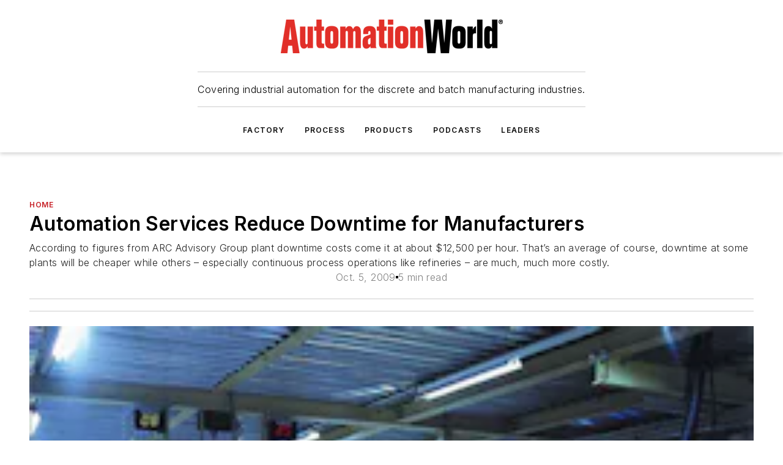

--- FILE ---
content_type: text/html;charset=utf-8
request_url: https://www.automationworld.com/home/article/13299300/automation-services-reduce-downtime-for-manufacturers
body_size: 84350
content:
<!DOCTYPE html><html  lang="en"><head><meta charset="utf-8"><meta name="viewport" content="width=device-width, initial-scale=1, shrink-to-fit=no"><script type="text/javascript" src="/ruxitagentjs_ICA7NVfqrux_10327251022105625.js" data-dtconfig="rid=RID_-826748923|rpid=-1450655875|domain=automationworld.com|reportUrl=/rb_bf25051xng|app=ea7c4b59f27d43eb|cuc=ll64881i|owasp=1|mel=100000|expw=1|featureHash=ICA7NVfqrux|dpvc=1|lastModification=1765214479370|tp=500,50,0|rdnt=1|uxrgce=1|srbbv=2|agentUri=/ruxitagentjs_ICA7NVfqrux_10327251022105625.js"></script><script type="importmap">{"imports":{"#entry":"/_nuxt/DQciwgEn.js"}}</script><title>Automation Services Reduce Downtime for Manufacturers | Automation World</title><link href="https://fonts.gstatic.com" rel="preconnect"><link href="https://cdn.cookielaw.org" rel="preconnect"><link href="https://scorpia.graphql.aspire-ebm.com" rel="preconnect"><style type="text/css">
            :root {
              --spacing-unit: 6px;
--spacing: 48px;
--color-line: #CDCDCD;
--color-primary-main: #c72127;
--color-primary-container: #d9d9d9;
--color-on-primary-container: #6d1215;
--color-secondary-main: #231f20;
--color-secondary-container: #f5f5f5;
--color-on-secondary-container: #090808;
--color-black: #0d0d0d;
--color-white: #ffffff;
--color-grey: #b2c3ce;
--color-light-grey: #e0e0e0;
--primary-font-family: Inter;
--site-max-width: 1300px;
            }
          </style><style>@media (max-width:760px){.mobile-hidden{display:none!important}}.admin-layout a{color:#3867a6}.admin-layout .vs__dropdown-toggle{background:#fff;border:1px solid #9da4b0}.ebm-layout{overflow-anchor:none;width:100%}</style><style>@media (max-width:760px){.mobile-hidden[data-v-45fa8452]{display:none!important}}.admin-layout a[data-v-45fa8452]{color:#3867a6}.admin-layout .vs__dropdown-toggle[data-v-45fa8452]{background:#fff;border:1px solid #9da4b0}.ebm-page[data-v-45fa8452]{display:flex;flex-direction:column;font-family:Arial}.ebm-page .hasToolbar[data-v-45fa8452]{max-width:calc(100% - 49px)}.ebm-page__layout[data-v-45fa8452]{z-index:2}.ebm-page__layout[data-v-45fa8452],.ebm-page__page[data-v-45fa8452]{flex:1;pointer-events:none;position:relative}.ebm-page__page[data-v-45fa8452]{display:flex;flex-direction:column;z-index:1}.ebm-page__main[data-v-45fa8452]{flex:1;margin:auto;width:100%}.ebm-page__content[data-v-45fa8452]{padding:0;pointer-events:all}@media (min-width:600px){.ebm-page__content[data-v-45fa8452]{padding:"0 10px"}}.ebm-page__reskin-background[data-v-45fa8452]{background-position:top;background-repeat:no-repeat;background-size:cover;height:100%;left:0;overflow:hidden;position:fixed;top:0;width:100%;z-index:0}.ebm-page__reskin-ad[data-v-45fa8452]{padding:1.5rem 0;position:relative;text-align:center;z-index:1}.ebm-page__siteskin-ad[data-v-45fa8452]{margin-top:24px;pointer-events:all;position:fixed;transition:all 125ms;z-index:100}.ebm-page__siteskin-ad__left[data-v-45fa8452]{right:50%}@media (max-width:1636px){.ebm-page__siteskin-ad__left[data-v-45fa8452]{display:none}}.ebm-page__siteskin-ad__right[data-v-45fa8452]{left:50%}@media (max-width:1636px){.ebm-page__siteskin-ad__right[data-v-45fa8452]{display:none}}.ebm-page .ebm-page__primary[data-v-45fa8452]{margin-top:0}.ebm-page .page-content-wrapper[data-v-45fa8452]{margin:auto;width:100%}.ebm-page .load-more[data-v-45fa8452]{padding:10px 0;pointer-events:all;text-align:center;width:100%}.ebm-page .load-more[data-v-45fa8452]>*{margin:auto;padding:0 5px}.ebm-page .load-more .label[data-v-45fa8452]{display:flex;flex-direction:row}.ebm-page .load-more .label[data-v-45fa8452]>*{margin:0 5px}.ebm-page .footer[data-v-45fa8452]{position:relative}.ebm-page .ebm-page__primary[data-v-45fa8452]{margin-top:calc(var(--spacing)/2)}.ebm-page .ebm-page__content[data-v-45fa8452]{display:flex;flex-direction:column;gap:var(--spacing);margin:0!important}.ebm-page .ebm-page__content[data-v-45fa8452]>*{position:relative}.ebm-page .ebm-page__content[data-v-45fa8452]>:after{background-color:var(--color-line);bottom:auto;bottom:calc(var(--spacing)*-.5*1);content:"";height:1px;left:0;position:absolute;right:0}.ebm-page .ebm-page__content[data-v-45fa8452]>:last-child:after{display:none}.ebm-page .page-content-wrapper[data-v-45fa8452]{display:flex;flex-direction:column;gap:var(--spacing);max-width:var(--site-max-width);padding:0 calc(var(--spacing)/2)}@media (min-width:800px){.ebm-page .page-content-wrapper[data-v-45fa8452]{padding:0 var(--spacing)}}.ebm-page .page-content-wrapper[data-v-45fa8452]>*{position:relative}.ebm-page .page-content-wrapper[data-v-45fa8452]>:after{background-color:var(--color-line);bottom:auto;bottom:calc(var(--spacing)*-.5*1);content:"";height:1px;left:0;position:absolute;right:0}.ebm-page .page-content-wrapper[data-v-45fa8452]>:last-child:after{display:none}.ebm-page .load-more[data-v-45fa8452]{padding:0}.ebm-page .secondary-pages .page-content-wrapper[data-v-45fa8452],.ebm-page.full-width .page-content-wrapper[data-v-45fa8452]{max-width:100%!important;padding:0!important}.ebm-page .secondary-pages .ebm-page__primary[data-v-45fa8452],.ebm-page.full-width .ebm-page__primary[data-v-45fa8452]{margin-top:0!important}@media print{.ebm-page__page[data-v-45fa8452]{display:block}}</style><style>@media (max-width:760px){.mobile-hidden[data-v-06639cce]{display:none!important}}.admin-layout a[data-v-06639cce]{color:#3867a6}.admin-layout .vs__dropdown-toggle[data-v-06639cce]{background:#fff;border:1px solid #9da4b0}#header-leaderboard-ad[data-v-06639cce]{align-items:center;display:flex;justify-content:center;padding:1rem}</style><style>html{scroll-padding-top:calc(var(--header-height) + 16px)}</style><style>@media (max-width:760px){.mobile-hidden[data-v-b96d99b2]{display:none!important}}.admin-layout a[data-v-b96d99b2]{color:#3867a6}.admin-layout .vs__dropdown-toggle[data-v-b96d99b2]{background:#fff;border:1px solid #9da4b0}header[data-v-b96d99b2]{bottom:0;margin:auto;position:sticky;top:0;transition:top .5s cubic-bezier(.645,.045,.355,1);z-index:50}header .reskin-ad[data-v-b96d99b2]{padding:1.5rem 0;text-align:center}.navbar[data-v-b96d99b2]{background-color:#fff;box-shadow:0 3px 6px #00000029;left:0;opacity:1;padding-bottom:2rem;padding-top:2rem;right:0}.navbar .content[data-v-b96d99b2]{margin:auto;max-width:var(--site-max-width);padding:0 calc(var(--spacing)/2)}@media (min-width:800px){.navbar .content[data-v-b96d99b2]{padding:0 var(--spacing)}}.top-navbar[data-v-b96d99b2]{align-items:center;display:flex;justify-content:space-between}@media (max-width:900px){.logo[data-v-b96d99b2]{flex-grow:1}.logo img[data-v-b96d99b2]{max-width:180px}}@media (max-width:450px){.logo img[data-v-b96d99b2]{max-width:140px}}@media (max-width:370px){.logo img[data-v-b96d99b2]{max-width:120px}}@media (max-width:350px){.logo img[data-v-b96d99b2]{max-width:100px}}.bottom-navbar[data-v-b96d99b2]{max-height:100px;overflow:visible;transition:all .15s cubic-bezier(.86,0,.07,1)}.bottom-navbar.hidden[data-v-b96d99b2]{max-height:0;overflow:hidden;transform:scale(0)}.actions[data-v-b96d99b2]{align-items:center;-moz-column-gap:.5rem;column-gap:.5rem;display:flex;flex-basis:0;flex-grow:1}@media (max-width:900px){.actions[data-v-b96d99b2]{flex-basis:auto;flex-grow:0}}.actions.left[data-v-b96d99b2]{justify-content:left}.actions.right[data-v-b96d99b2]{-moz-column-gap:0;column-gap:0;justify-content:right}.actions .login-container[data-v-b96d99b2]{display:flex;gap:16px}@media (max-width:900px){.actions .login-container[data-v-b96d99b2]{gap:8px}}@media (max-width:450px){.actions .login-container[data-v-b96d99b2]{gap:4px}}@media (max-width:900px){.search-icon[data-v-b96d99b2]{display:none}}.cta[data-v-b96d99b2]{border-bottom:1px solid var(--color-line);border-top:1px solid var(--color-line);margin:1.5rem auto auto;width:-moz-fit-content;width:fit-content}@media (max-width:900px){.cta[data-v-b96d99b2]{display:none}}.sub-menu[data-v-b96d99b2]{align-items:center;display:flex;justify-content:center;list-style:none;margin-top:1.5rem;padding:0;white-space:nowrap}@media (max-width:1000px){.sub-menu[data-v-b96d99b2]{display:none}}.sub-menu-item[data-v-b96d99b2]{margin-left:1rem;margin-right:1rem}.menu-item[data-v-b96d99b2],.sub-menu-link[data-v-b96d99b2]{color:var(--color-black);font-size:.75rem;font-weight:600;letter-spacing:.1em;text-transform:uppercase}.popover-menu[data-v-b96d99b2]{align-items:flex-start;background-color:#fff;box-shadow:0 3px 6px #00000029;display:flex;flex-direction:column;justify-content:left;padding:1.5rem;text-align:left;width:200px}.popover-menu .menu-item[data-v-b96d99b2]{align-items:center;display:flex;margin-bottom:1rem}.popover-menu .menu-item .icon[data-v-b96d99b2]{margin-right:1rem}</style><style>@media (max-width:760px){.mobile-hidden{display:none!important}}.admin-layout a{color:#3867a6}.admin-layout .vs__dropdown-toggle{background:#fff;border:1px solid #9da4b0}.ebm-icon{cursor:pointer}.ebm-icon .tooltip-wrapper{display:block}.ebm-icon.disabled{cursor:not-allowed}.ebm-icon.arrowUp{margin-top:3px}.ebm-icon.arrowDown{margin-top:-5px;transform:rotate(180deg)}.ebm-icon.loading{animation-duration:2s;animation-iteration-count:infinite;animation-name:spin;animation-timing-function:linear}.ebm-icon.label{align-items:center;display:flex;flex-direction:column;font-size:.8em;justify-content:center;padding:0 5px}@keyframes spin{0%{transform:rotate(0)}to{transform:rotate(1turn)}}.ebm-icon .icon,.ebm-icon svg{display:block}</style><style>@media (max-width:760px){.mobile-hidden{display:none!important}}.admin-layout a{color:#3867a6}.admin-layout .vs__dropdown-toggle{background:#fff;border:1px solid #9da4b0}.ebm-mega-menu{background-color:var(--color-black);color:#fff;container-type:inline-size;display:none;height:100%;left:0;opacity:0;overflow:auto;position:fixed;text-align:center;top:0;transition-behavior:allow-discrete;transition-duration:.3s;transition-property:overlay display opacity;width:100%}.ebm-mega-menu.cms-user-logged-in{left:49px;width:calc(100% - 49px)}.ebm-mega-menu.open{display:block;opacity:1}@starting-style{.ebm-mega-menu.open{opacity:0}}@container (max-width: 750px){.ebm-mega-menu .mega-menu-header{display:flex}}.ebm-mega-menu .mega-menu-header .icon{margin-left:30px;margin-top:40px;width:24px}.ebm-mega-menu .mega-menu-header .logo{height:35px;max-width:100%}@container (min-width: 750px){.ebm-mega-menu .mega-menu-header .logo{height:50px;margin-bottom:30px}}@container (max-width: 750px){.ebm-mega-menu .mega-menu-header .logo{margin-top:20px}.ebm-mega-menu .mega-menu-header .logo img{height:auto;margin-left:5px;max-width:140px}}.ebm-mega-menu .mega-menu-container{margin:auto}@container (min-width: 750px){.ebm-mega-menu .mega-menu-container{max-width:850px;width:100%}}.ebm-mega-menu .mega-menu-container .search-field{padding-bottom:50px}@container (max-width: 900px){.ebm-mega-menu .mega-menu-container .search-field{margin-left:calc(var(--spacing)/2);margin-right:calc(var(--spacing)/2)}}.ebm-mega-menu .mega-menu-container .nav-links{display:grid;gap:calc(var(--spacing)/2);grid-template-columns:1fr;position:relative}.ebm-mega-menu .mega-menu-container .nav-links:after{background-color:var(--color-line);bottom:auto;bottom:calc(var(--spacing)*-.5*1);content:"";height:1px;left:0;position:absolute;right:0}.ebm-mega-menu .mega-menu-container .nav-links:last-child:after{display:none}@container (max-width: 900px){.ebm-mega-menu .mega-menu-container .nav-links{margin-left:calc(var(--spacing)/2);margin-right:calc(var(--spacing)/2)}}@container (min-width: 750px){.ebm-mega-menu .mega-menu-container .nav-links{gap:calc(var(--spacing)*2);grid-template-columns:1fr 1fr 1fr;padding-bottom:var(--spacing)}}.ebm-mega-menu .mega-menu-container .nav-links .section{display:flex;flex-direction:column;font-weight:400;list-style:none;text-align:center}@container (max-width: 750px){.ebm-mega-menu .mega-menu-container .nav-links .section{gap:5px;padding-top:30px;position:relative}.ebm-mega-menu .mega-menu-container .nav-links .section:after{background-color:var(--color-line);bottom:auto;bottom:calc(var(--spacing)*-.5*1);content:"";height:1px;left:0;position:absolute;right:0}.ebm-mega-menu .mega-menu-container .nav-links .section:last-child:after{display:none}.ebm-mega-menu .mega-menu-container .nav-links .section:first-child{padding-top:15px}}@container (min-width: 750px){.ebm-mega-menu .mega-menu-container .nav-links .section{border-bottom:none;font-size:1.25rem;gap:16px;position:relative;text-align:left}.ebm-mega-menu .mega-menu-container .nav-links .section:after{background-color:var(--color-line);bottom:0;content:"";height:100%;left:auto;position:absolute;right:calc(var(--spacing)*-.5*2);top:0;width:1px}.ebm-mega-menu .mega-menu-container .nav-links .section:last-child:after{display:none}}.ebm-mega-menu .mega-menu-container .nav-links .section a{color:#fff}.ebm-mega-menu .mega-menu-container .nav-links .section .title{font-size:.75rem;font-weight:400;text-transform:uppercase}.ebm-mega-menu .mega-menu-container .affiliate-links{display:flex;justify-content:center;margin-top:var(--spacing);padding:calc(var(--spacing)*.5);position:relative}.ebm-mega-menu .mega-menu-container .affiliate-links:after{background-color:var(--color-line);bottom:auto;bottom:calc(var(--spacing)*-.5*1);content:"";height:1px;left:0;position:absolute;right:0}.ebm-mega-menu .mega-menu-container .affiliate-links:last-child:after{display:none}.ebm-mega-menu .mega-menu-container .affiliate-links .ebm-affiliated-brands-direction{flex-direction:column;gap:calc(var(--spacing)*.5)}.ebm-mega-menu .mega-menu-container .social-links{align-items:center;display:flex;flex-direction:column;font-size:.75rem;justify-content:center;margin-top:var(--spacing);padding:calc(var(--spacing)*.5);text-transform:uppercase}.ebm-mega-menu .mega-menu-container .social-links .socials{gap:16px;margin:16px 16px 24px}</style><style>@media (max-width:760px){.mobile-hidden{display:none!important}}.admin-layout a{color:#3867a6}.admin-layout .vs__dropdown-toggle{background:#fff;border:1px solid #9da4b0}.ebm-search-field{container-type:inline-size;position:relative}.ebm-search-field .input{padding:10px 0;position:relative;width:100%}.ebm-search-field .input .icon{bottom:0;height:24px;margin:auto;position:absolute;right:.5rem;top:0}.ebm-search-field .input .clear-icon{bottom:0;height:24px;margin:auto;position:absolute;right:2.5rem;top:0}.ebm-search-field .input input{background-color:var(--c4e26338);border:1px solid var(--7798abdd);border-radius:5px;color:var(--0c12ecfc);font-size:1em;padding:1rem 8px 1rem 20px;width:100%}.ebm-search-field .sponsor-container{align-items:center;display:flex;font-size:.5rem;gap:5px;height:24px;margin:auto;position:absolute;right:10%;top:20%}@container (max-width: 750px){.ebm-search-field .sponsor-container{justify-content:flex-end;padding:10px 15px 0 0;position:static}}.ebm-search-field input[type=search]::-webkit-search-cancel-button,.ebm-search-field input[type=search]::-webkit-search-decoration{-webkit-appearance:none;appearance:none}</style><style>@media (max-width:760px){.mobile-hidden[data-v-3823c912]{display:none!important}}.admin-layout a[data-v-3823c912]{color:#3867a6}.admin-layout .vs__dropdown-toggle[data-v-3823c912]{background:#fff;border:1px solid #9da4b0}.ebm-affiliated-brands[data-v-3823c912]{display:flex;flex-direction:row;font-size:.75rem}.ebm-affiliated-brands__label[data-v-3823c912]{display:block;padding:0 calc(var(--spacing)/2)}.ebm-affiliated-brands__links[data-v-3823c912]{display:flex;flex-direction:row;flex-wrap:wrap;justify-content:center}.ebm-affiliated-brands__links>div[data-v-3823c912]{padding:0 calc(var(--spacing)/4)}.ebm-affiliated-brands__links>div a[data-v-3823c912]{color:var(--link-color);font-weight:600}</style><style>@media (max-width:760px){.mobile-hidden[data-v-8e92f456]{display:none!important}}.admin-layout a[data-v-8e92f456]{color:#3867a6}.admin-layout .vs__dropdown-toggle[data-v-8e92f456]{background:#fff;border:1px solid #9da4b0}.ebm-socials[data-v-8e92f456]{display:flex;flex-wrap:wrap}.ebm-socials__icon[data-v-8e92f456]{cursor:pointer;margin-right:7px;text-decoration:none}.ebm-socials .text[data-v-8e92f456]{height:0;overflow:hidden;text-indent:-9999px}</style><style>@media (max-width:760px){.mobile-hidden{display:none!important}}.admin-layout a{color:#3867a6}.admin-layout .vs__dropdown-toggle{background:#fff;border:1px solid #9da4b0}.ebm-ad-target__outer{display:flex;height:auto;justify-content:center;max-width:100%;width:100%}.ebm-ad-target__inner{align-items:center;display:flex}.ebm-ad-target img{max-width:100%}.ebm-ad-target iframe{box-shadow:0 .125rem .25rem #00000013}</style><style>@media (max-width:760px){.mobile-hidden[data-v-4c12f864]{display:none!important}}.admin-layout a[data-v-4c12f864]{color:#3867a6}.admin-layout .vs__dropdown-toggle[data-v-4c12f864]{background:#fff;border:1px solid #9da4b0}#sticky-bottom-ad[data-v-4c12f864]{align-items:center;background:#000000bf;display:flex;justify-content:center;left:0;padding:8px;position:fixed;right:0;z-index:999}#sticky-bottom-ad .close-button[data-v-4c12f864]{background:none;border:0;color:#fff;cursor:pointer;font-weight:900;margin:8px;position:absolute;right:0;top:0}.slide-up-enter[data-v-4c12f864],.slide-up-leave-to[data-v-4c12f864]{opacity:0;transform:translateY(200px)}.slide-up-enter-active[data-v-4c12f864]{transition:all .25s ease-out}.slide-up-leave-active[data-v-4c12f864]{transition:all .25s ease-in}</style><style>@media (max-width:760px){.mobile-hidden[data-v-0622f0e1]{display:none!important}}.admin-layout a[data-v-0622f0e1]{color:#3867a6}.admin-layout .vs__dropdown-toggle[data-v-0622f0e1]{background:#fff;border:1px solid #9da4b0}.grid[data-v-0622f0e1]{container-type:inline-size;margin:auto}.grid .grid-row[data-v-0622f0e1]{position:relative}.grid .grid-row[data-v-0622f0e1]:after{background-color:var(--color-line);bottom:auto;bottom:calc(var(--spacing)*-.5*1);content:"";height:1px;left:0;position:absolute;right:0}.grid .grid-row.hide-bottom-border[data-v-0622f0e1]:after,.grid .grid-row[data-v-0622f0e1]:last-child:after{display:none}@container (width >= 750px){.grid .grid-row.mobile-only[data-v-0622f0e1]{display:none}}@container (width < 750px){.grid .grid-row.exclude-mobile[data-v-0622f0e1]{display:none}}</style><style>@media (max-width:760px){.mobile-hidden[data-v-840eddae]{display:none!important}}.admin-layout a[data-v-840eddae]{color:#3867a6}.admin-layout .vs__dropdown-toggle[data-v-840eddae]{background:#fff;border:1px solid #9da4b0}.web-row[data-v-840eddae]{container-type:inline-size}.web-row .row[data-v-840eddae]{--col-size:calc(50% - var(--spacing)*1/2);display:grid;padding-bottom:0ver;padding-top:0;width:100%}@media (min-width:750px){.web-row .row[data-v-840eddae]{padding-left:0;padding-right:0}}@media (min-width:500px){.web-row .row.restricted[data-v-840eddae]{margin:auto;max-width:66%}}.web-row .row .column-wrapper[data-v-840eddae]{display:flex;order:0;width:100%}.web-row .row.largest_first.layout1_2 .column-wrapper[data-v-840eddae]:nth-child(2),.web-row .row.largest_first.layout1_2_1 .column-wrapper[data-v-840eddae]:nth-child(2),.web-row .row.largest_first.layout1_3 .column-wrapper[data-v-840eddae]:nth-child(2){order:-1}@container (min-width: 750px){.web-row .row.layout1_1[data-v-840eddae]{display:grid;grid-template-columns:minmax(0,1fr) minmax(0,1fr)}.web-row .row.layout1_1 .column-wrapper[data-v-840eddae]{position:relative}.web-row .row.layout1_1 .column-wrapper[data-v-840eddae]:after{background-color:var(--color-line);bottom:0;content:"";height:100%;left:auto;position:absolute;right:calc(var(--spacing)*-.5*1);top:0;width:1px}.web-row .row.layout1_1 .column-wrapper[data-v-840eddae]:last-child:after{display:none}.web-row .row.layout1_2[data-v-840eddae]{display:grid;grid-template-columns:minmax(0,var(--col-size)) minmax(0,var(--col-size))}.web-row .row.layout1_2 .column-wrapper[data-v-840eddae]{position:relative}.web-row .row.layout1_2 .column-wrapper[data-v-840eddae]:after{background-color:var(--color-line);bottom:0;content:"";height:100%;left:auto;position:absolute;right:calc(var(--spacing)*-.5*1);top:0;width:1px}.web-row .row.layout1_2 .column-wrapper[data-v-840eddae]:last-child:after{display:none}.web-row .row.layout1_2 .column-wrapper[data-v-840eddae]:nth-child(2){order:0!important}}@container (min-width: 1050px){.web-row .row.layout1_2[data-v-840eddae]{--col-size:calc(33.33333% - var(--spacing)*2/3);grid-template-columns:var(--col-size) calc(var(--col-size)*2 + var(--spacing))}}@container (min-width: 750px){.web-row .row.layout2_1[data-v-840eddae]{display:grid;grid-template-columns:minmax(0,var(--col-size)) minmax(0,var(--col-size))}.web-row .row.layout2_1 .column-wrapper[data-v-840eddae]{position:relative}.web-row .row.layout2_1 .column-wrapper[data-v-840eddae]:after{background-color:var(--color-line);bottom:0;content:"";height:100%;left:auto;position:absolute;right:calc(var(--spacing)*-.5*1);top:0;width:1px}.web-row .row.layout2_1 .column-wrapper[data-v-840eddae]:last-child:after{display:none}}@container (min-width: 1050px){.web-row .row.layout2_1[data-v-840eddae]{--col-size:calc(33.33333% - var(--spacing)*2/3);grid-template-columns:calc(var(--col-size)*2 + var(--spacing)) var(--col-size)}}@container (min-width: 1100px){.web-row .row.layout1_1_1[data-v-840eddae]{--col-size:calc(33.33333% - var(--spacing)*2/3);display:grid;grid-template-columns:minmax(0,var(--col-size)) minmax(0,var(--col-size)) minmax(0,var(--col-size))}.web-row .row.layout1_1_1 .column-wrapper[data-v-840eddae]{position:relative}.web-row .row.layout1_1_1 .column-wrapper[data-v-840eddae]:after{background-color:var(--color-line);bottom:0;content:"";height:100%;left:auto;position:absolute;right:calc(var(--spacing)*-.5*1);top:0;width:1px}.web-row .row.layout1_1_1 .column-wrapper[data-v-840eddae]:last-child:after{display:none}}</style><style>@media (max-width:760px){.mobile-hidden{display:none!important}}.admin-layout a{color:#3867a6}.admin-layout .vs__dropdown-toggle{background:#fff;border:1px solid #9da4b0}.web-grid-title{align-items:center;container-type:inline-size;font-family:var(--primary-font-family);margin-bottom:calc(var(--spacing)/2);max-width:100%;width:100%}.web-grid-title .title{display:flex;flex:1 0 auto;font-size:1.9rem;font-weight:600;gap:var(--spacing-unit);letter-spacing:-.01em;line-height:40px;max-width:100%;overflow:hidden;text-overflow:ellipsis}.web-grid-title .title .grid-title-image-icon{height:23px;margin-top:8px}.web-grid-title.has-link .title{max-width:calc(100% - 100px)}.web-grid-title .divider{background-color:var(--color-line);height:1px;width:100%}.web-grid-title .view-more{color:var(--color-primary-main);cursor:primary;flex:0 1 auto;font-size:.75rem;font-weight:600;letter-spacing:.05em;line-height:18px;text-transform:uppercase;white-space:nowrap}@container (max-width: 500px){.web-grid-title .view-more{display:none}}.web-grid-title.primary{display:flex;gap:5px}.web-grid-title.primary .topbar,.web-grid-title.secondary .divider,.web-grid-title.secondary .view-more{display:none}.web-grid-title.secondary .topbar{background-color:var(--color-primary-main);height:8px;margin-bottom:calc(var(--spacing)/3);width:80px}</style><style>@media (max-width:760px){.mobile-hidden[data-v-2e2a3563]{display:none!important}}.admin-layout a[data-v-2e2a3563]{color:#3867a6}.admin-layout .vs__dropdown-toggle[data-v-2e2a3563]{background:#fff;border:1px solid #9da4b0}.column[data-v-2e2a3563]{align-items:stretch;display:flex;flex-wrap:wrap;height:100%;position:relative}.column[data-v-2e2a3563],.column .standard-blocks[data-v-2e2a3563],.column .sticky-blocks[data-v-2e2a3563]{width:100%}.column.block-align-center[data-v-2e2a3563]{align-items:center;justify-content:center}.column.block-align-top[data-v-2e2a3563]{align-items:top;flex-direction:column}.column.block-align-sticky[data-v-2e2a3563]{align-items:start;display:block;justify-content:center}.column.block-align-equalize[data-v-2e2a3563]{align-items:stretch}.column .sticky-blocks.has-standard[data-v-2e2a3563]{margin-top:var(--spacing)}.column .block-wrapper[data-v-2e2a3563]{max-width:100%;position:relative}.column .block-wrapper[data-v-2e2a3563]:after{background-color:var(--color-line);bottom:auto;bottom:calc(var(--spacing)*-.5*1);content:"";height:1px;left:0;position:absolute;right:0}.column .block-wrapper.hide-bottom-border[data-v-2e2a3563]:after,.column .block-wrapper[data-v-2e2a3563]:last-child:after,.column .standard-blocks:not(.has-sticky) .block-wrapper[data-v-2e2a3563]:last-child:after,.column .sticky-blocks .block-wrapper[data-v-2e2a3563]:last-child:after{display:none}@media print{.column[data-v-2e2a3563]{height:auto}}</style><style>@media (max-width:760px){.mobile-hidden[data-v-a4efc542]{display:none!important}}.admin-layout a[data-v-a4efc542]{color:#3867a6}.admin-layout .vs__dropdown-toggle[data-v-a4efc542]{background:#fff;border:1px solid #9da4b0}.block[data-v-a4efc542]{display:flex;flex-direction:column;overflow:visible;width:100%}.block .block-title[data-v-a4efc542]{margin-bottom:calc(var(--spacing)/2)}.block .above-cta[data-v-a4efc542]{height:100%}.block .title[data-v-a4efc542]{font-size:1rem;line-height:1rem;text-transform:uppercase}.block .title a[data-v-a4efc542]{color:inherit;text-decoration:none}.block .title a[data-v-a4efc542]:hover{text-decoration:underline}.block .title template[data-v-a4efc542]{display:inline-block}.block .content[data-v-a4efc542]{display:flex;width:100%}.block .cta[data-v-a4efc542]{align-items:center;display:flex;flex-direction:column;font-size:1rem;gap:calc(var(--spacing)/2);justify-content:space-between}@container (width > 500px){.block .cta[data-v-a4efc542]{flex-direction:row}}</style><style>@media (max-width:760px){.mobile-hidden[data-v-3dec0756]{display:none!important}}.admin-layout a[data-v-3dec0756]{color:#3867a6}.admin-layout .vs__dropdown-toggle[data-v-3dec0756]{background:#fff;border:1px solid #9da4b0}.ebm-button-wrapper[data-v-3dec0756]{display:inline-block}.ebm-button-wrapper .ebm-button[data-v-3dec0756]{border:1px solid;border-radius:.1rem;cursor:pointer;display:block;font-weight:600;outline:none;text-transform:uppercase;width:100%}.ebm-button-wrapper .ebm-button .content[data-v-3dec0756]{align-items:center;display:flex;gap:var(--spacing-unit);justify-content:center}.ebm-button-wrapper .ebm-button .content.icon-right[data-v-3dec0756]{flex-direction:row-reverse}.ebm-button-wrapper .ebm-button[data-v-3dec0756]:focus,.ebm-button-wrapper .ebm-button[data-v-3dec0756]:hover{box-shadow:0 0 .1rem #3e5d8580;filter:contrast(125%)}.ebm-button-wrapper .ebm-button[data-v-3dec0756]:active{box-shadow:0 0 .3rem #1c417280}.ebm-button-wrapper .ebm-button[data-v-3dec0756]:active:after{height:200px;width:200px}.ebm-button-wrapper .ebm-button--small[data-v-3dec0756]{font-size:.75rem;padding:.2rem .4rem}.ebm-button-wrapper .ebm-button--medium[data-v-3dec0756]{font-size:.75rem;padding:.3rem .6rem}.ebm-button-wrapper .ebm-button--large[data-v-3dec0756]{font-size:.75rem;line-height:1.25rem;padding:.5rem 1rem}@media (max-width:450px){.ebm-button-wrapper .ebm-button--large[data-v-3dec0756]{padding:.5rem}}.ebm-button-wrapper .ebm-button--fullWidth[data-v-3dec0756]{font-size:1.15rem;margin:0 auto;padding:.5rem 1rem;width:100%}.ebm-button-wrapper.primary .ebm-button[data-v-3dec0756],.ebm-button-wrapper.solid .ebm-button[data-v-3dec0756]{background-color:var(--button-accent-color);border-color:var(--button-accent-color);color:var(--button-text-color)}.ebm-button-wrapper.primary .ebm-button[data-v-3dec0756]:hover,.ebm-button-wrapper.solid .ebm-button[data-v-3dec0756]:hover{text-decoration:underline}.ebm-button-wrapper.hollow .ebm-button[data-v-3dec0756]{background-color:transparent;background-color:#fff;border:1px solid var(--button-accent-color);color:var(--button-accent-color)}.ebm-button-wrapper.hollow .ebm-button[data-v-3dec0756]:hover{text-decoration:underline}.ebm-button-wrapper.borderless .ebm-button[data-v-3dec0756]{background-color:transparent;border-color:transparent;color:var(--button-accent-color)}.ebm-button-wrapper.borderless .ebm-button[data-v-3dec0756]:hover{background-color:var(--button-accent-color);color:#fff;text-decoration:underline}.ebm-button-wrapper .ebm-button[data-v-3dec0756]{transition:all .15s ease-in-out}</style><style>@media (max-width:760px){.mobile-hidden{display:none!important}}.admin-layout a{color:#3867a6}.admin-layout .vs__dropdown-toggle{background:#fff;border:1px solid #9da4b0}.web-footer-new{display:flex;font-size:1rem;font-weight:400;justify-content:center;padding-bottom:calc(var(--spacing)/2);pointer-events:all;width:100%}.web-footer-new a{color:var(--link-color)}.web-footer-new .container{display:flex;justify-content:center;width:100%}.web-footer-new .container .container-wrapper{display:flex;flex-direction:column;gap:var(--spacing);width:100%}@media (min-width:800px){.web-footer-new .container{flex-direction:row}}.web-footer-new .container .row{position:relative;width:100%}.web-footer-new .container .row:after{background-color:var(--color-line);bottom:auto;bottom:calc(var(--spacing)*-.5*1);content:"";height:1px;left:0;position:absolute;right:0}.web-footer-new .container .row:last-child:after{display:none}.web-footer-new .container .row.full-width{justify-items:center}.web-footer-new .container .column-wrapper{display:grid;gap:var(--spacing);grid-template-columns:1fr}.web-footer-new .container .column-wrapper.full-width{max-width:var(--site-max-width)!important;padding:0 calc(var(--spacing)*1.5);width:100%}.web-footer-new .container .column-wrapper .col{align-items:center;display:flex;flex-direction:column;gap:calc(var(--spacing)/4);justify-content:center;margin:0 auto;max-width:80%;position:relative;text-align:center}.web-footer-new .container .column-wrapper .col:after{background-color:var(--color-line);bottom:auto;bottom:calc(var(--spacing)*-.5*1);content:"";height:1px;left:0;position:absolute;right:0}.web-footer-new .container .column-wrapper .col:last-child:after{display:none}.web-footer-new .container .column-wrapper .col.valign-middle{align-self:center}@media (min-width:800px){.web-footer-new .container .column-wrapper{align-items:start;gap:var(--spacing)}.web-footer-new .container .column-wrapper.cols1_1_1{grid-template-columns:1fr 1fr 1fr}.web-footer-new .container .column-wrapper.cols1_1{grid-template-columns:1fr 1fr}.web-footer-new .container .column-wrapper .col{align-items:start;max-width:100%;position:relative;text-align:left}.web-footer-new .container .column-wrapper .col:after{background-color:var(--color-line);bottom:0;content:"";height:100%;left:auto;position:absolute;right:calc(var(--spacing)*-.5*1);top:0;width:1px}.web-footer-new .container .column-wrapper .col:last-child:after{display:none}}.web-footer-new .corporatelogo{align-self:center;filter:brightness(0);height:auto;margin-right:var(--spacing-unit);width:100px}.web-footer-new .menu-copyright{align-items:center;display:flex;flex-direction:column;gap:calc(var(--spacing)/2)}.web-footer-new .menu-copyright.full-width{max-width:var(--site-max-width);padding:0 calc(var(--spacing)*1.5);width:100%}.web-footer-new .menu-copyright .links{display:flex;font-size:.75rem;gap:calc(var(--spacing)/4);list-style:none;margin:0;padding:0}.web-footer-new .menu-copyright .copyright{display:flex;flex-direction:row;flex-wrap:wrap;font-size:.8em;justify-content:center}@media (min-width:800px){.web-footer-new .menu-copyright{flex-direction:row;justify-content:space-between}}.web-footer-new .blocktitle{color:#000;font-size:1.1rem;font-weight:600;width:100%}.web-footer-new .web-affiliated-brands-direction{flex-direction:column}@media (min-width:800px){.web-footer-new .web-affiliated-brands-direction{flex-direction:row}}</style><style>@media (max-width:760px){.mobile-hidden{display:none!important}}.admin-layout a{color:#3867a6}.admin-layout .vs__dropdown-toggle{background:#fff;border:1px solid #9da4b0}.ebm-web-subscribe-wrapper{display:flex;flex-direction:column;height:100%;overflow:auto}.ebm-web-subscribe-content{height:100%;overflow:auto;padding:calc(var(--spacing)*.5) var(--spacing)}@container (max-width: 750px){.ebm-web-subscribe-content{padding-bottom:100%}}.ebm-web-subscribe-content .web-subscribe-header .web-subscribe-title{align-items:center;display:flex;gap:var(--spacing);justify-content:space-between;line-height:normal}.ebm-web-subscribe-content .web-subscribe-header .web-subscribe-title .close-button{align-items:center;cursor:pointer;display:flex;font-size:.75rem;font-weight:600;text-transform:uppercase}.ebm-web-subscribe-content .web-subscribe-header .web-subscribe-subtext{padding-bottom:var(--spacing)}.ebm-web-subscribe-content .web-subscribe-header .newsletter-items{display:grid;gap:10px;grid-template-columns:1fr 1fr}@container (max-width: 750px){.ebm-web-subscribe-content .web-subscribe-header .newsletter-items{grid-template-columns:1fr}}.ebm-web-subscribe-content .web-subscribe-header .newsletter-items .newsletter-item{border:1px solid var(--color-line);display:flex;flex-direction:row;flex-direction:column;gap:1rem;padding:1rem}.ebm-web-subscribe-content .web-subscribe-header .newsletter-items .newsletter-item .newsletter-title{display:flex;font-size:1.25rem;font-weight:600;justify-content:space-between;letter-spacing:-.01em;line-height:25px}.ebm-web-subscribe-content .web-subscribe-header .newsletter-items .newsletter-item .newsletter-description{font-size:1rem;font-weight:400;letter-spacing:.0125em;line-height:24px}.web-subscribe-footer{background-color:#fff;box-shadow:0 4px 16px #00000040;width:100%}.web-subscribe-footer .subscribe-footer-wrapper{padding:var(--spacing)!important}.web-subscribe-footer .subscribe-footer-wrapper .user-info-container{align-items:center;display:flex;justify-content:space-between;padding-bottom:calc(var(--spacing)*.5)}.web-subscribe-footer .subscribe-footer-wrapper .user-info-container .nl-user-info{align-items:center;display:flex;gap:10px}.web-subscribe-footer .subscribe-footer-wrapper .subscribe-login-container .nl-selected{font-size:1.25rem;font-weight:600;margin-bottom:10px}.web-subscribe-footer .subscribe-footer-wrapper .subscribe-login-container .form-fields-setup{display:flex;gap:calc(var(--spacing)*.125);padding-top:calc(var(--spacing)*.5)}@container (max-width: 1050px){.web-subscribe-footer .subscribe-footer-wrapper .subscribe-login-container .form-fields-setup{display:block}}.web-subscribe-footer .subscribe-footer-wrapper .subscribe-login-container .form-fields-setup .web-form-fields{z-index:100}.web-subscribe-footer .subscribe-footer-wrapper .subscribe-login-container .form-fields-setup .web-form-fields .field-label{font-size:.75rem}.web-subscribe-footer .subscribe-footer-wrapper .subscribe-login-container .form-fields-setup .form{display:flex;gap:calc(var(--spacing)*.125)}@container (max-width: 750px){.web-subscribe-footer .subscribe-footer-wrapper .subscribe-login-container .form-fields-setup .form{flex-direction:column;padding-bottom:calc(var(--spacing)*.5)}}.web-subscribe-footer .subscribe-footer-wrapper .subscribe-login-container .form-fields-setup .form .vs__dropdown-menu{max-height:8rem}@container (max-width: 750px){.web-subscribe-footer .subscribe-footer-wrapper .subscribe-login-container .form-fields-setup .form .vs__dropdown-menu{max-height:4rem}}.web-subscribe-footer .subscribe-footer-wrapper .subscribe-login-container .form-fields-setup .subscribe-button{margin-top:calc(var(--spacing)*.5);width:20%}@container (max-width: 1050px){.web-subscribe-footer .subscribe-footer-wrapper .subscribe-login-container .form-fields-setup .subscribe-button{width:100%}}.web-subscribe-footer .subscribe-footer-wrapper .subscribe-login-container .form-fields-setup .subscribe-button .ebm-button{height:3rem}.web-subscribe-footer .subscribe-footer-wrapper .subscribe-login-container .compliance-field{font-size:.75rem;line-height:18px;z-index:-1}.web-subscribe-footer .subscribe-footer-wrapper a{color:#000;text-decoration:underline}.web-subscribe-footer .subscribe-footer-wrapper .subscribe-consent{font-size:.75rem;letter-spacing:.025em;line-height:18px;padding:5px 0}.web-subscribe-footer .subscribe-footer-wrapper .account-check{padding-top:calc(var(--spacing)*.25)}</style><style>@media (max-width:760px){.mobile-hidden{display:none!important}}.admin-layout a{color:#3867a6}.admin-layout .vs__dropdown-toggle{background:#fff;border:1px solid #9da4b0}.ebm-web-pane{container-type:inline-size;height:100%;pointer-events:all;position:fixed;right:0;top:0;width:100%;z-index:100}.ebm-web-pane.hidden{pointer-events:none}.ebm-web-pane.hidden .web-pane-mask{opacity:0}.ebm-web-pane.hidden .contents{max-width:0}.ebm-web-pane .web-pane-mask{background-color:#000;display:table;height:100%;opacity:.8;padding:16px;transition:all .3s ease;width:100%}.ebm-web-pane .contents{background-color:#fff;bottom:0;max-width:1072px;position:absolute;right:0;top:0;transition:all .3s ease;width:100%}.ebm-web-pane .contents.cms-user-logged-in{width:calc(100% - 49px)}.ebm-web-pane .contents .close-icon{cursor:pointer;display:flex;justify-content:flex-end;margin:10px}</style><style>@media (max-width:760px){.mobile-hidden{display:none!important}}.admin-layout a{color:#3867a6}.admin-layout .vs__dropdown-toggle{background:#fff;border:1px solid #9da4b0}.gam-slot-builder{min-width:300px;width:100%}.gam-slot-builder iframe{max-width:100%;overflow:hidden}</style><style>@media (max-width:760px){.mobile-hidden{display:none!important}}.admin-layout a{color:#3867a6}.admin-layout .vs__dropdown-toggle{background:#fff;border:1px solid #9da4b0}.web-content-title-new{display:flex;flex-direction:column;gap:calc(var(--spacing));width:100%}.web-content-title-new>*{position:relative}.web-content-title-new>:after{background-color:var(--color-line);bottom:auto;bottom:calc(var(--spacing)*-.5*1);content:"";height:1px;left:0;position:absolute;right:0}.web-content-title-new>:last-child:after{display:none}.web-content-title-new .above-line{container-type:inline-size;display:flex;flex-direction:column;gap:calc(var(--spacing)/2)}.web-content-title-new .above-line .section-wrapper{display:flex;gap:calc(var(--spacing)/4)}.web-content-title-new .above-line .section-wrapper.center{margin-left:auto;margin-right:auto}.web-content-title-new .above-line .sponsored-label{color:var(--color-primary-main);font-size:.75rem;font-weight:600;letter-spacing:.05rem;text-transform:uppercase}.web-content-title-new .above-line .section{font-size:.75rem;font-weight:600;letter-spacing:.05em;text-transform:uppercase}.web-content-title-new .above-line .event-info{display:flex;flex-direction:column;font-size:.9rem;gap:calc(var(--spacing)/2)}.web-content-title-new .above-line .event-info .column{display:flex;flex-direction:column;font-size:.9rem;gap:calc(var(--spacing)/4);width:100%}.web-content-title-new .above-line .event-info .column .content{display:flex;gap:calc(var(--spacing)/4)}.web-content-title-new .above-line .event-info .column label{flex:0 0 80px;font-weight:600}.web-content-title-new .above-line .event-info>*{position:relative}.web-content-title-new .above-line .event-info>:after{background-color:var(--color-line);bottom:0;content:"";height:100%;left:auto;position:absolute;right:calc(var(--spacing)*-.5*1);top:0;width:1px}.web-content-title-new .above-line .event-info>:last-child:after{display:none}@container (min-width: 600px){.web-content-title-new .above-line .event-info{align-items:center;flex-direction:row;gap:calc(var(--spacing))}.web-content-title-new .above-line .event-info>*{position:relative}.web-content-title-new .above-line .event-info>:after{background-color:var(--color-line);bottom:0;content:"";height:100%;left:auto;position:absolute;right:calc(var(--spacing)*-.5*1);top:0;width:1px}.web-content-title-new .above-line .event-info>:last-child:after{display:none}.web-content-title-new .above-line .event-info .event-location{display:block}}.web-content-title-new .above-line .title-text{font-size:2rem;line-height:1.2}@container (width > 500px){.web-content-title-new .above-line .title-text{font-size:2.75rem}}.web-content-title-new .above-line .author-row{align-items:center;display:flex;flex-direction:column;gap:calc(var(--spacing)/3);justify-content:center}.web-content-title-new .above-line .author-row .all-authors{display:flex;gap:calc(var(--spacing)/3)}.web-content-title-new .above-line .author-row .date-read-time{align-items:center;display:flex;gap:calc(var(--spacing)/3)}.web-content-title-new .above-line .author-row .dot{align-items:center;grid-area:dot}.web-content-title-new .above-line .author-row .dot:after{background-color:#000;content:"";display:block;height:4px;width:4px}.web-content-title-new .above-line .author-row .dot.first{display:none}.web-content-title-new .above-line .author-row .date{grid-area:date}.web-content-title-new .above-line .author-row .read-time{grid-area:read-time}.web-content-title-new .above-line .author-row .date,.web-content-title-new .above-line .author-row .duration,.web-content-title-new .above-line .author-row .read-time{color:#000;opacity:.5}@container (width > 500px){.web-content-title-new .above-line .author-row{flex-direction:row}.web-content-title-new .above-line .author-row .dot.first{display:block}}@container (width > 700px){.web-content-title-new .above-line .author-row{justify-content:flex-start}}.web-content-title-new .above-line .teaser-text{color:#222;font-size:16px;padding-top:8px}@container (width > 500px){.web-content-title-new .above-line .teaser-text{font-size:17px}}@container (width > 700px){.web-content-title-new .above-line .teaser-text{font-size:18px}}@container (width > 1000px){.web-content-title-new .above-line .teaser-text{font-size:19px}}.web-content-title-new .above-line .podcast-series{align-items:center;color:var(--color-primary-main);display:flex;font-size:.85rem;font-weight:500;gap:6px;text-transform:uppercase}.web-content-title-new .below-line{align-items:center;display:flex;justify-content:space-between;width:100%}.web-content-title-new .below-line .print-favorite{display:flex;gap:calc(var(--spacing)/3);justify-content:flex-end}.web-content-title-new .image-wrapper{flex:1 0 auto;width:100%}.web-content-title-new .comment-count{align-items:center;cursor:pointer;display:flex;padding-left:8px}.web-content-title-new .comment-count .viafoura{align-items:center;background-color:transparent!important;display:flex;font-size:16px;font-weight:inherit;padding-left:4px}.web-content-title-new .event-location p{margin:0}.web-content-title-new .highlights h2{margin-bottom:24px}.web-content-title-new .highlights .text{font-size:18px}.web-content-title-new .highlights .text li{margin-bottom:16px}.web-content-title-new .highlights .text li:last-child{margin-bottom:0}.web-content-title-new .author-contributor,.web-content-title-new .company-link{color:#000;display:flex;flex-wrap:wrap}.web-content-title-new .author-contributor a,.web-content-title-new .company-link a{color:inherit!important;font-size:1rem;text-decoration:underline}.web-content-title-new .author-contributor .author{display:flex}.web-content-title-new.center{text-align:center}.web-content-title-new.center .breadcrumb{display:flex;justify-content:center}.web-content-title-new.center .author-row{justify-content:center}</style><style>@media (max-width:760px){.mobile-hidden[data-v-e69042fe]{display:none!important}}.admin-layout a[data-v-e69042fe]{color:#3867a6}.admin-layout .vs__dropdown-toggle[data-v-e69042fe]{background:#fff;border:1px solid #9da4b0}.ebm-share-list[data-v-e69042fe]{display:flex;gap:calc(var(--spacing)/3);list-style:none;overflow:hidden;padding:0;transition:.3s;width:100%}.ebm-share-list li[data-v-e69042fe]{margin:0;padding:0}.ebm-share-item[data-v-e69042fe]{border-radius:4px;cursor:pointer;margin:2px}</style><style>@media (max-width:760px){.mobile-hidden{display:none!important}}.admin-layout a{color:#3867a6}.admin-layout .vs__dropdown-toggle{background:#fff;border:1px solid #9da4b0}.ebm-content-teaser-image .view-gallery-btn{margin-top:8px}.ebm-content-teaser-image__link{cursor:pointer}.ebm-content-teaser-image__small{cursor:zoom-in}.ebm-content-teaser-image__large{align-items:center;background-color:#000c;cursor:zoom-out;display:flex;height:100%;left:0;padding:0 50px;position:fixed;top:0;transition:.3s;width:100%;z-index:50001}.ebm-content-teaser-image__large .large-image-wrapper{display:grid;height:90%;max-height:90vh}.ebm-content-teaser-image__large .large-image-wrapper>div{background-color:#fff;margin:auto;max-height:calc(90vh - 45px);max-width:100%;position:relative;text-align:center}.ebm-content-teaser-image__large .large-image-wrapper>div img{border:5px solid #fff;border-bottom:none;margin:auto auto -5px;max-height:calc(90vh - 45px);max-width:100%}.ebm-content-teaser-image__large .large-image-wrapper>div .caption{background-color:#fff;border:5px solid #fff;font-size:.85em;max-width:100%;padding:5px;text-align:center;width:100%}.ebm-content-teaser-image__large .large-image-wrapper>div .credit{position:absolute;right:10px;top:10px}.ebm-content-teaser-image__large .arrow-icon{background-color:transparent;height:36px;width:36px}.ebm-content-teaser-image .thumbnails{align-items:center;display:flex;flex-wrap:wrap;gap:20px;justify-content:center;padding:10px}.ebm-content-teaser-image .thumbnails .thumbnail{border:1px solid transparent;cursor:pointer;max-width:200px;min-width:100px}.ebm-content-teaser-image .thumbnails .thumbnail:hover{border:1px solid #000}</style><style>@media (max-width:760px){.mobile-hidden{display:none!important}}.admin-layout a{color:#3867a6}.admin-layout .vs__dropdown-toggle{background:#fff;border:1px solid #9da4b0}.web-image{max-width:100%;width:100%}.web-image .ebm-image-wrapper{margin:0;max-width:100%;position:relative;width:100%}.web-image .ebm-image-wrapper .ebm-image{display:block;max-width:100%;width:100%}.web-image .ebm-image-wrapper .ebm-image:not(.native) img{width:100%}.web-image .ebm-image-wrapper .ebm-image img{display:block;height:auto;margin:auto;max-width:100%}.web-image .ebm-image.video-type:after{background-image:url([data-uri]);background-size:contain;content:"";filter:brightness(0) invert(1) drop-shadow(2px 2px 2px rgba(0,0,0,.5));height:50px;left:50%;opacity:.6;position:absolute;top:50%;transform:translate(-50%,-50%);width:50px}.web-image .ebm-icon-wrapper{background-color:#0000004d;border-radius:4px;z-index:3}.web-image .ebm-icon{color:inherit;margin:1px 2px}.web-image .ebm-image-caption{font-size:.85rem;line-height:1.5;margin:auto}.web-image .ebm-image-caption p:first-child{margin-top:0}.web-image .ebm-image-caption p:last-child{margin-bottom:0}</style><style>@media (max-width:760px){.mobile-hidden{display:none!important}}.admin-layout a{color:#3867a6}.admin-layout .vs__dropdown-toggle{background:#fff;border:1px solid #9da4b0}.body-block{flex:"1";max-width:100%;width:100%}.body-block .body-content{display:flex;flex-direction:column;gap:calc(var(--spacing)/2);width:100%}.body-block .gate{background:var(--color-secondary-container);border:1px solid var(--color-line);padding:calc(var(--spacing)/2)}.body-block .below-body{border-top:1px solid var(--color-line)}.body-block .below-body .contributors{display:flex;gap:4px;padding-top:calc(var(--spacing)/4)}.body-block .below-body .contributors .contributor{display:flex}.body-block .below-body .ai-attribution{font-size:14px;padding-top:calc(var(--spacing)/4)}.body-block .podcast-player{background-color:var(--color-secondary-container);border:1px solid var(--color-line);border-radius:4px;margin-left:auto!important;margin-right:auto!important;text-align:center;width:100%}.body-block .podcast-player iframe{border:0;width:100%}.body-block .podcast-player .buttons{display:flex;justify-content:center}</style><style>@media (max-width:760px){.mobile-hidden{display:none!important}}.admin-layout a{color:#3867a6}.admin-layout .vs__dropdown-toggle{background:#fff;border:1px solid #9da4b0}.web-body-blocks{--margin:calc(var(--spacing)/2);display:flex;flex-direction:column;gap:15px;max-width:100%;width:100%}.web-body-blocks a{text-decoration:underline}.web-body-blocks .block{container-type:inline-size;font-family:var(--secondary-font);max-width:100%;width:100%}.web-body-blocks .block a{color:var(--link-color)}.web-body-blocks .block .block-title{margin-bottom:calc(var(--spacing)/2)}.web-body-blocks .text{color:inherit;letter-spacing:inherit;margin:auto;max-width:100%}.web-body-blocks img{max-width:100%}.web-body-blocks .iframe{border:0;margin-left:auto!important;margin-right:auto!important;width:100%}.web-body-blocks .facebook .embed,.web-body-blocks .instagram .embed,.web-body-blocks .twitter .embed{max-width:500px}.web-body-blocks .bc-reco-wrapper{padding:calc(var(--spacing)/2)}.web-body-blocks .bc-reco-wrapper .bc-heading{border-bottom:1px solid var(--color-grey);margin-top:0;padding-bottom:calc(var(--spacing)/2);padding-top:0}.web-body-blocks .embed{margin:auto;width:100%}@container (width > 550px){.web-body-blocks .embed.above,.web-body-blocks .embed.below,.web-body-blocks .embed.center,.web-body-blocks .embed.left,.web-body-blocks .embed.right{max-width:calc(50% - var(--margin))}.web-body-blocks .embed.above.small,.web-body-blocks .embed.below.small,.web-body-blocks .embed.center.small,.web-body-blocks .embed.left.small,.web-body-blocks .embed.right.small{max-width:calc(33% - var(--margin))}.web-body-blocks .embed.above.large,.web-body-blocks .embed.below.large,.web-body-blocks .embed.center.large,.web-body-blocks .embed.left.large,.web-body-blocks .embed.right.large{max-width:calc(66% - var(--margin))}.web-body-blocks .embed.above{margin-bottom:var(--margin)}.web-body-blocks .embed.below{margin-top:var(--margin)}.web-body-blocks .embed.left{float:left;margin-right:var(--margin)}.web-body-blocks .embed.right{float:right;margin-left:var(--margin)}}.web-body-blocks .embed.center{clear:both}.web-body-blocks .embed.native{max-width:auto;width:auto}.web-body-blocks .embed.fullWidth{max-width:100%;width:100%}.web-body-blocks .video{margin-top:15px}</style><style>@media (max-width:760px){.mobile-hidden{display:none!important}}.admin-layout a{color:#3867a6}.admin-layout .vs__dropdown-toggle{background:#fff;border:1px solid #9da4b0}.web-html{letter-spacing:inherit;margin:auto;max-width:100%}.web-html .html p:first-child{margin-top:0}.web-html h1,.web-html h2,.web-html h3,.web-html h4,.web-html h5,.web-html h6{margin:revert}.web-html .embedded-image{max-width:40%;width:100%}.web-html .embedded-image img{width:100%}.web-html .left{margin:0 auto 0 0}.web-html .left-wrap{clear:both;float:left;margin:0 1rem 1rem 0}.web-html .right{margin:0 0 0 auto}.web-html .right-wrap{clear:both;float:right;margin:0 0 1rem 1rem}.web-html pre{background-color:#f5f5f5d9;font-family:Courier New,Courier,monospace;padding:4px 8px}.web-html .preview-overlay{background:linear-gradient(180deg,#fff0,#fff);height:125px;margin-bottom:-25px;margin-top:-125px;position:relative;width:100%}.web-html blockquote{background-color:#f8f9fa;border-left:8px solid #dee2e6;line-height:1.5;overflow:hidden;padding:1.5rem}.web-html .pullquote{color:#7c7b7b;float:right;font-size:1.3em;margin:6px 0 6px 12px;max-width:50%;padding:12px 0 12px 12px;position:relative;width:50%}.web-html p:last-of-type{margin-bottom:0}.web-html a{cursor:pointer}</style><style>@media (max-width:760px){.mobile-hidden{display:none!important}}.admin-layout a{color:#3867a6}.admin-layout .vs__dropdown-toggle{background:#fff;border:1px solid #9da4b0}.ebm-ad__embed{clear:both}.ebm-ad__embed>div{border-bottom:1px solid #e0e0e0!important;border-top:1px solid #e0e0e0!important;display:block!important;height:inherit!important;padding:5px 0;text-align:center;width:inherit!important;z-index:1}.ebm-ad__embed>div:before{color:#aaa;content:"ADVERTISEMENT";display:block;font:400 10px/10px Arial,Helvetica,sans-serif}.ebm-ad__embed img{max-width:100%}.ebm-ad__embed iframe{box-shadow:0 .125rem .25rem #00000013;margin:3px 0 10px}</style><style>@media (max-width:760px){.mobile-hidden{display:none!important}}.admin-layout a{color:#3867a6}.admin-layout .vs__dropdown-toggle{background:#fff;border:1px solid #9da4b0}.ebm-web-content-body-sidebars{background-color:var(--color-secondary-container)}.ebm-web-content-body-sidebars .sidebar{border:1px solid var(--color-line);line-height:1.5;padding:20px}.ebm-web-content-body-sidebars .sidebar p:first-child{margin-top:0}.ebm-web-content-body-sidebars .sidebar p:last-child{margin-bottom:0}.ebm-web-content-body-sidebars .sidebar .above{padding-bottom:10px}.ebm-web-content-body-sidebars .sidebar .below{padding-top:10px}</style><style>@media (max-width:760px){.mobile-hidden{display:none!important}}.admin-layout a{color:#3867a6}.admin-layout .vs__dropdown-toggle{background:#fff;border:1px solid #9da4b0}.ebm-web-subscribe{width:100%}.ebm-web-subscribe .web-subscribe-content{align-items:center;display:flex;justify-content:space-between}@container (max-width: 750px){.ebm-web-subscribe .web-subscribe-content{flex-direction:column;text-align:center}}.ebm-web-subscribe .web-subscribe-content .web-subscribe-header{font-size:2rem;font-weight:600;line-height:40px;padding:calc(var(--spacing)*.25);width:80%}@container (max-width: 750px){.ebm-web-subscribe .web-subscribe-content .web-subscribe-header{font-size:1.5rem;padding-top:0}}.ebm-web-subscribe .web-subscribe-content .web-subscribe-header .web-subscribe-subtext{display:flex;font-size:1rem;font-weight:400;padding-top:calc(var(--spacing)*.25)}</style><style>@media (max-width:760px){.mobile-hidden{display:none!important}}.admin-layout a{color:#3867a6}.admin-layout .vs__dropdown-toggle{background:#fff;border:1px solid #9da4b0}.blueconic-recommendations{width:100%}</style><style>@media (max-width:760px){.mobile-hidden{display:none!important}}.admin-layout a{color:#3867a6}.admin-layout .vs__dropdown-toggle{background:#fff;border:1px solid #9da4b0}.blueconic-recommendations{container-type:inline-size}.blueconic-recommendations .featured{border:1px solid var(--color-line);width:100%}.blueconic-recommendations .featured .left,.blueconic-recommendations .featured .right{flex:1 0 50%;padding:calc(var(--spacing)/2)}.blueconic-recommendations .featured .left *,.blueconic-recommendations .featured .right *{color:var(--color-black)}.blueconic-recommendations .featured .left .link:hover,.blueconic-recommendations .featured .right .link:hover{text-decoration:none}.blueconic-recommendations .featured .left{align-items:center;background-color:var(--color-primary-container);display:flex}.blueconic-recommendations .featured .left h2{font-size:1.25rem;font-weight:600}.blueconic-recommendations .featured .right{background-color:var(--color-secondary-container);display:flex;flex-direction:column;gap:calc(var(--spacing)/4)}.blueconic-recommendations .featured .right h2{font-size:1rem}.blueconic-recommendations .featured .right .link{display:flex;font-weight:400;gap:8px}@container (width > 600px){.blueconic-recommendations .featured .left h2{font-size:2rem;line-height:40px}}@container (width > 1000px){.blueconic-recommendations .featured{display:flex}}</style><style>@media (max-width:760px){.mobile-hidden{display:none!important}}.admin-layout a{color:#3867a6}.admin-layout .vs__dropdown-toggle{background:#fff;border:1px solid #9da4b0}.content-list{container-type:inline-size;width:100%}.content-list,.content-list .item-row{align-items:start;display:grid;gap:var(--spacing);grid-template-columns:minmax(0,1fr)}.content-list .item-row{position:relative}.content-list .item-row:after{background-color:var(--color-line);bottom:auto;bottom:calc(var(--spacing)*-.5*1);content:"";height:1px;left:0;position:absolute;right:0}.content-list .item-row:last-child:after{display:none}.content-list .item-row .item{height:100%;position:relative}.content-list .item-row .item:after{background-color:var(--color-line);bottom:auto;bottom:calc(var(--spacing)*-.5*1);content:"";height:1px;left:0;position:absolute;right:0}.content-list .item-row .item:last-child:after{display:none}@container (min-width: 600px){.content-list.multi-col.columns-2 .item-row{grid-template-columns:minmax(0,1fr) minmax(0,1fr)}.content-list.multi-col.columns-2 .item-row .item{position:relative}.content-list.multi-col.columns-2 .item-row .item:after{background-color:var(--color-line);bottom:0;content:"";height:100%;left:auto;position:absolute;right:calc(var(--spacing)*-.5*1);top:0;width:1px}.content-list.multi-col.columns-2 .item-row .item:last-child:after{display:none}}@container (min-width: 750px){.content-list.multi-col.columns-3 .item-row{grid-template-columns:minmax(0,1fr) minmax(0,1fr) minmax(0,1fr)}.content-list.multi-col.columns-3 .item-row .item{position:relative}.content-list.multi-col.columns-3 .item-row .item:after{background-color:var(--color-line);bottom:0;content:"";height:100%;left:auto;position:absolute;right:calc(var(--spacing)*-.5*1);top:0;width:1px}.content-list.multi-col.columns-3 .item-row .item:last-child:after{display:none}}@container (min-width: 900px){.content-list.multi-col.columns-4 .item-row{grid-template-columns:minmax(0,1fr) minmax(0,1fr) minmax(0,1fr) minmax(0,1fr)}.content-list.multi-col.columns-4 .item-row .item{position:relative}.content-list.multi-col.columns-4 .item-row .item:after{background-color:var(--color-line);bottom:0;content:"";height:100%;left:auto;position:absolute;right:calc(var(--spacing)*-.5*1);top:0;width:1px}.content-list.multi-col.columns-4 .item-row .item:last-child:after{display:none}}</style><style>@media (max-width:760px){.mobile-hidden{display:none!important}}.admin-layout a{color:#3867a6}.admin-layout .vs__dropdown-toggle{background:#fff;border:1px solid #9da4b0}.content-item-new{container-type:inline-size;overflow-x:hidden;position:relative;width:100%}.content-item-new .mask{background-color:#00000080;height:100%;left:0;opacity:0;pointer-events:none;position:absolute;top:0;transition:.3s;width:100%;z-index:1}.content-item-new .mask .controls{display:flex;gap:2px;justify-content:flex-end;padding:3px;position:absolute;width:100%}.content-item-new .mask:last-child:after{display:none}.content-item-new.center{text-align:center}.content-item-new.center .section-and-label{justify-content:center}.content-item-new:hover .mask{opacity:1;pointer-events:auto}.content-item-new .image-wrapper{flex:1 0 auto;margin-bottom:calc(var(--spacing)/3);max-width:100%;position:relative}.content-item-new .section-and-label{color:var(--color-primary-main);display:flex;gap:var(--spacing-unit)}.content-item-new .section-and-label .labels,.content-item-new .section-and-label .section-name{color:inherit;display:block;font-family:var(--primary-font-family);font-size:.75rem;font-weight:600;letter-spacing:.05em;line-height:18px;text-decoration:none;text-transform:uppercase}.content-item-new .section-and-label .labels{color:var(--color-grey)}.content-item-new .section-and-label .lock{cursor:unset}.content-item-new.image-left .image-wrapper{margin-right:calc(var(--spacing)/3)}.content-item-new.image-right .image-wrapper{margin-left:calc(var(--spacing)/3)}.content-item-new .text-box{display:flex;flex:1 1 100%;flex-direction:column;gap:calc(var(--spacing)/6)}.content-item-new .text-box .teaser-text{font-family:var(--primary-font-family);font-size:1rem;line-height:24px}@container (min-width: 750px){.content-item-new .text-box{gap:calc(var(--spacing)/3)}}.content-item-new .date-wrapper{display:flex;width:100%}.content-item-new .date{display:flex;flex:1;font-size:.75rem;font-weight:400;gap:10px;letter-spacing:.05em;line-height:150%;opacity:.5}.content-item-new .date.company-link{font-weight:600;opacity:1}.content-item-new .date.right{justify-content:flex-end}.content-item-new .date.upcoming{color:#fff;font-size:.75rem;opacity:1;padding:4px 8px;text-transform:uppercase;white-space:nowrap}.content-item-new .podcast-series{align-items:center;color:var(--color-primary-main);display:flex;font-size:.75rem;font-weight:500;gap:6px;text-transform:uppercase}.content-item-new .byline-group p{margin:0}.content-item-new .title-wrapper{color:inherit!important;text-decoration:none}.content-item-new .title-wrapper:hover{text-decoration:underline}.content-item-new .title-wrapper .title-icon-wrapper{display:flex;gap:8px}.content-item-new .title-wrapper .title-text-wrapper{container-type:inline-size;display:-webkit-box;flex:1;margin:auto;overflow:hidden;text-overflow:ellipsis;-webkit-box-orient:vertical;line-height:normal}.content-item-new .title-wrapper .title-text-wrapper.clamp-headline{-webkit-line-clamp:3}.content-item-new .title-wrapper .title-text-wrapper .lock{float:left;margin:-1px 3px -5px 0}.content-item-new.scale-small .title-wrapper .title-icon-wrapper .icon{height:18px;margin:2px 0}.content-item-new.scale-small .title-wrapper .title-text-wrapper .title-text{font-size:1.25rem}.content-item-new.scale-small.image-left .image-wrapper,.content-item-new.scale-small.image-right .image-wrapper{width:175px}.content-item-new.scale-large .title-wrapper .title-icon-wrapper .icon{height:35px;margin:8px 0}.content-item-new.scale-large .title-wrapper .title-text-wrapper .title-text{font-size:2.75rem}@container (max-width: 500px){.content-item-new.scale-large .title-wrapper .title-text-wrapper .title-text{font-size:2rem}}.content-item-new.scale-large.image-left .image-wrapper,.content-item-new.scale-large.image-right .image-wrapper{width:45%}@container (max-width: 500px){.content-item-new.scale-large.image-left,.content-item-new.scale-large.image-right{display:block!important}.content-item-new.scale-large.image-left .image-wrapper,.content-item-new.scale-large.image-right .image-wrapper{width:100%}}</style><style>@media (max-width:760px){.mobile-hidden[data-v-fd47f081]{display:none!important}}.admin-layout a[data-v-fd47f081]{color:#3867a6}.admin-layout .vs__dropdown-toggle[data-v-fd47f081]{background:#fff;border:1px solid #9da4b0}.web-leading-companies-flat[data-v-fd47f081]{width:100%}.web-leading-companies-flat .columns-wrapper[data-v-fd47f081]{container-type:inline-size}@container (min-width: 700px){.web-leading-companies-flat .columns-wrapper .columns[data-v-fd47f081]{-moz-columns:2;column-count:2}}@container (min-width: 950px){.web-leading-companies-flat .columns-wrapper .columns[data-v-fd47f081]{-moz-columns:3;column-count:3}}.web-leading-companies-flat .all-companies-link[data-v-fd47f081]{border-bottom:1px solid #ccc;border-top:1px solid #ccc;margin-top:10px;padding:10px;text-align:center}.web-leading-companies-flat .all-companies-link a[data-v-fd47f081]{text-decoration:none}.web-leading-companies-flat .all-companies-link a[data-v-fd47f081]:hover{text-decoration:underline}</style><style>@media (max-width:760px){.mobile-hidden{display:none!important}}.admin-layout a{color:#3867a6}.admin-layout .vs__dropdown-toggle{background:#fff;border:1px solid #9da4b0}.leading-companies-heading-wrapper{container-type:inline-size;margin-bottom:20px}.leading-companies-heading-wrapper .leading-companies-heading .logo-bar{align-items:center;display:flex;flex-direction:column;text-align:center}.leading-companies-heading-wrapper .leading-companies-heading .logo-bar .logo{margin:10px;max-width:100%}.leading-companies-heading-wrapper .leading-companies-heading .logo-bar .heading-text{padding-left:25px;width:100%}.leading-companies-heading-wrapper .leading-companies-heading .logo-bar .heading-text p{margin:15px 0 0}.leading-companies-heading-wrapper .leading-companies-heading .logo-bar .heading-text>section{color:inherit!important;padding-bottom:0!important}.leading-companies-heading-wrapper .leading-companies-heading .logo-bar .heading-text,.leading-companies-heading-wrapper .leading-companies-heading .logo-bar .sub-text{margin-top:25px}@container (width > 320px){.leading-companies-heading-wrapper .leading-companies-heading .logo-bar .logo{max-width:340px}}@container (width > 600px){.leading-companies-heading-wrapper .leading-companies-heading .logo-bar{flex-direction:row;text-align:left}.leading-companies-heading-wrapper .leading-companies-heading .logo-bar .heading-text,.leading-companies-heading-wrapper .leading-companies-heading .logo-bar .sub-text{margin-top:0}}</style><style>@media (max-width:760px){.mobile-hidden[data-v-383b9e92]{display:none!important}}.admin-layout a[data-v-383b9e92]{color:#3867a6}.admin-layout .vs__dropdown-toggle[data-v-383b9e92]{background:#fff;border:1px solid #9da4b0}.ebm-leading-companies-company[data-v-383b9e92]{position:relative;transition:all .15s ease}.ebm-leading-companies-company a[data-v-383b9e92]{align-items:center;cursor:pointer;display:flex;flex-direction:row;font-weight:300;padding:4px 8px;text-decoration:none}.video-icon[data-v-383b9e92]{margin-left:8px}</style><style>@media (max-width:760px){.mobile-hidden{display:none!important}}.admin-layout a{color:#3867a6}.admin-layout .vs__dropdown-toggle{background:#fff;border:1px solid #9da4b0}.omeda-injection-block{width:100%}.omeda-injection-block .contents>*{container-type:inline-size;display:flex;flex-direction:column;gap:var(--spacing);gap:calc(var(--spacing)/3);position:relative;text-align:center;width:100%}.omeda-injection-block .contents>:after{background-color:var(--color-line);bottom:auto;bottom:calc(var(--spacing)*-.5*1);content:"";height:1px;left:0;position:absolute;right:0}.omeda-injection-block .contents>:last-child:after{display:none}.omeda-injection-block .contents>* .subheading{color:var(--color-primary-main);font-size:.9rem;text-align:center}.omeda-injection-block .contents>* .heading{font-size:1.5rem;text-align:center}.omeda-injection-block .contents>* img{display:block;height:auto;max-width:100%!important}.omeda-injection-block .contents>* .logo{margin:auto;max-width:60%!important}.omeda-injection-block .contents>* .divider{border-bottom:1px solid var(--color-line)}.omeda-injection-block .contents>* p{margin:0;padding:0}.omeda-injection-block .contents>* .button{align-items:center;background-color:var(--color-primary-main);color:#fff;display:flex;font-size:.75rem;font-weight:500;gap:var(--spacing-unit);justify-content:center;line-height:1.25rem;margin:auto;padding:calc(var(--spacing)/6) calc(var(--spacing)/3)!important;text-align:center;text-decoration:none;width:100%}.omeda-injection-block .contents>* .button:after{content:"";display:inline-block;height:18px;margin-bottom:3px;width:18px;--svg:url("data:image/svg+xml;charset=utf-8,%3Csvg xmlns='http://www.w3.org/2000/svg' viewBox='0 0 24 24'%3E%3Cpath d='M4 11v2h12l-5.5 5.5 1.42 1.42L19.84 12l-7.92-7.92L10.5 5.5 16 11z'/%3E%3C/svg%3E");background-color:currentColor;-webkit-mask-image:var(--svg);mask-image:var(--svg);-webkit-mask-repeat:no-repeat;mask-repeat:no-repeat;-webkit-mask-size:100% 100%;mask-size:100% 100%}@container (width > 350px){.omeda-injection-block .contents .button{max-width:350px}}</style><link rel="stylesheet" href="/_nuxt/entry.UoPTCAvg.css" crossorigin><link rel="stylesheet" href="/_nuxt/GamAdBlock.DkGqtxNn.css" crossorigin><link rel="stylesheet" href="/_nuxt/ContentTitleBlock.6SQSxxHq.css" crossorigin><link rel="stylesheet" href="/_nuxt/WebImage.CpjUaCi4.css" crossorigin><link rel="stylesheet" href="/_nuxt/WebPodcastSeriesSubscribeButtons.CG7XPMDl.css" crossorigin><link rel="stylesheet" href="/_nuxt/WebBodyBlocks.C06ghMXm.css" crossorigin><link rel="stylesheet" href="/_nuxt/WebMarketing.BvMSoKdz.css" crossorigin><link rel="stylesheet" href="/_nuxt/WebContentItemNew.DxtyT0Bm.css" crossorigin><link rel="stylesheet" href="/_nuxt/WebBlueConicRecommendations.DaGbiDEG.css" crossorigin><link rel="stylesheet" href="/_nuxt/WebLeadingCompaniesFlyout.69dt5FLA.css" crossorigin><style>:where(.i-mdi\:arrow-right){display:inline-block;width:1em;height:1em;background-color:currentColor;-webkit-mask-image:var(--svg);mask-image:var(--svg);-webkit-mask-repeat:no-repeat;mask-repeat:no-repeat;-webkit-mask-size:100% 100%;mask-size:100% 100%;--svg:url("data:image/svg+xml,%3Csvg xmlns='http://www.w3.org/2000/svg' viewBox='0 0 24 24' width='24' height='24'%3E%3Cpath fill='black' d='M4 11v2h12l-5.5 5.5l1.42 1.42L19.84 12l-7.92-7.92L10.5 5.5L16 11z'/%3E%3C/svg%3E")}:where(.i-mdi\:close){display:inline-block;width:1em;height:1em;background-color:currentColor;-webkit-mask-image:var(--svg);mask-image:var(--svg);-webkit-mask-repeat:no-repeat;mask-repeat:no-repeat;-webkit-mask-size:100% 100%;mask-size:100% 100%;--svg:url("data:image/svg+xml,%3Csvg xmlns='http://www.w3.org/2000/svg' viewBox='0 0 24 24' width='24' height='24'%3E%3Cpath fill='black' d='M19 6.41L17.59 5L12 10.59L6.41 5L5 6.41L10.59 12L5 17.59L6.41 19L12 13.41L17.59 19L19 17.59L13.41 12z'/%3E%3C/svg%3E")}:where(.i-mdi\:email-outline){display:inline-block;width:1em;height:1em;background-color:currentColor;-webkit-mask-image:var(--svg);mask-image:var(--svg);-webkit-mask-repeat:no-repeat;mask-repeat:no-repeat;-webkit-mask-size:100% 100%;mask-size:100% 100%;--svg:url("data:image/svg+xml,%3Csvg xmlns='http://www.w3.org/2000/svg' viewBox='0 0 24 24' width='24' height='24'%3E%3Cpath fill='black' d='M22 6c0-1.1-.9-2-2-2H4c-1.1 0-2 .9-2 2v12c0 1.1.9 2 2 2h16c1.1 0 2-.9 2-2zm-2 0l-8 5l-8-5zm0 12H4V8l8 5l8-5z'/%3E%3C/svg%3E")}:where(.i-mdi\:linkedin){display:inline-block;width:1em;height:1em;background-color:currentColor;-webkit-mask-image:var(--svg);mask-image:var(--svg);-webkit-mask-repeat:no-repeat;mask-repeat:no-repeat;-webkit-mask-size:100% 100%;mask-size:100% 100%;--svg:url("data:image/svg+xml,%3Csvg xmlns='http://www.w3.org/2000/svg' viewBox='0 0 24 24' width='24' height='24'%3E%3Cpath fill='black' d='M19 3a2 2 0 0 1 2 2v14a2 2 0 0 1-2 2H5a2 2 0 0 1-2-2V5a2 2 0 0 1 2-2zm-.5 15.5v-5.3a3.26 3.26 0 0 0-3.26-3.26c-.85 0-1.84.52-2.32 1.3v-1.11h-2.79v8.37h2.79v-4.93c0-.77.62-1.4 1.39-1.4a1.4 1.4 0 0 1 1.4 1.4v4.93zM6.88 8.56a1.68 1.68 0 0 0 1.68-1.68c0-.93-.75-1.69-1.68-1.69a1.69 1.69 0 0 0-1.69 1.69c0 .93.76 1.68 1.69 1.68m1.39 9.94v-8.37H5.5v8.37z'/%3E%3C/svg%3E")}:where(.i-mdi\:magnify){display:inline-block;width:1em;height:1em;background-color:currentColor;-webkit-mask-image:var(--svg);mask-image:var(--svg);-webkit-mask-repeat:no-repeat;mask-repeat:no-repeat;-webkit-mask-size:100% 100%;mask-size:100% 100%;--svg:url("data:image/svg+xml,%3Csvg xmlns='http://www.w3.org/2000/svg' viewBox='0 0 24 24' width='24' height='24'%3E%3Cpath fill='black' d='M9.5 3A6.5 6.5 0 0 1 16 9.5c0 1.61-.59 3.09-1.56 4.23l.27.27h.79l5 5l-1.5 1.5l-5-5v-.79l-.27-.27A6.52 6.52 0 0 1 9.5 16A6.5 6.5 0 0 1 3 9.5A6.5 6.5 0 0 1 9.5 3m0 2C7 5 5 7 5 9.5S7 14 9.5 14S14 12 14 9.5S12 5 9.5 5'/%3E%3C/svg%3E")}:where(.i-mdi\:menu){display:inline-block;width:1em;height:1em;background-color:currentColor;-webkit-mask-image:var(--svg);mask-image:var(--svg);-webkit-mask-repeat:no-repeat;mask-repeat:no-repeat;-webkit-mask-size:100% 100%;mask-size:100% 100%;--svg:url("data:image/svg+xml,%3Csvg xmlns='http://www.w3.org/2000/svg' viewBox='0 0 24 24' width='24' height='24'%3E%3Cpath fill='black' d='M3 6h18v2H3zm0 5h18v2H3zm0 5h18v2H3z'/%3E%3C/svg%3E")}:where(.i-mdi\:printer-outline){display:inline-block;width:1em;height:1em;background-color:currentColor;-webkit-mask-image:var(--svg);mask-image:var(--svg);-webkit-mask-repeat:no-repeat;mask-repeat:no-repeat;-webkit-mask-size:100% 100%;mask-size:100% 100%;--svg:url("data:image/svg+xml,%3Csvg xmlns='http://www.w3.org/2000/svg' viewBox='0 0 24 24' width='24' height='24'%3E%3Cpath fill='black' d='M19 8c1.66 0 3 1.34 3 3v6h-4v4H6v-4H2v-6c0-1.66 1.34-3 3-3h1V3h12v5zM8 5v3h8V5zm8 14v-4H8v4zm2-4h2v-4c0-.55-.45-1-1-1H5c-.55 0-1 .45-1 1v4h2v-2h12zm1-3.5c0 .55-.45 1-1 1s-1-.45-1-1s.45-1 1-1s1 .45 1 1'/%3E%3C/svg%3E")}:where(.i-mdi\:video){display:inline-block;width:1em;height:1em;background-color:currentColor;-webkit-mask-image:var(--svg);mask-image:var(--svg);-webkit-mask-repeat:no-repeat;mask-repeat:no-repeat;-webkit-mask-size:100% 100%;mask-size:100% 100%;--svg:url("data:image/svg+xml,%3Csvg xmlns='http://www.w3.org/2000/svg' viewBox='0 0 24 24' width='24' height='24'%3E%3Cpath fill='black' d='M17 10.5V7a1 1 0 0 0-1-1H4a1 1 0 0 0-1 1v10a1 1 0 0 0 1 1h12a1 1 0 0 0 1-1v-3.5l4 4v-11z'/%3E%3C/svg%3E")}:where(.i-mdi\:youtube){display:inline-block;width:1em;height:1em;background-color:currentColor;-webkit-mask-image:var(--svg);mask-image:var(--svg);-webkit-mask-repeat:no-repeat;mask-repeat:no-repeat;-webkit-mask-size:100% 100%;mask-size:100% 100%;--svg:url("data:image/svg+xml,%3Csvg xmlns='http://www.w3.org/2000/svg' viewBox='0 0 24 24' width='24' height='24'%3E%3Cpath fill='black' d='m10 15l5.19-3L10 9zm11.56-7.83c.13.47.22 1.1.28 1.9c.07.8.1 1.49.1 2.09L22 12c0 2.19-.16 3.8-.44 4.83c-.25.9-.83 1.48-1.73 1.73c-.47.13-1.33.22-2.65.28c-1.3.07-2.49.1-3.59.1L12 19c-4.19 0-6.8-.16-7.83-.44c-.9-.25-1.48-.83-1.73-1.73c-.13-.47-.22-1.1-.28-1.9c-.07-.8-.1-1.49-.1-2.09L2 12c0-2.19.16-3.8.44-4.83c.25-.9.83-1.48 1.73-1.73c.47-.13 1.33-.22 2.65-.28c1.3-.07 2.49-.1 3.59-.1L12 5c4.19 0 6.8.16 7.83.44c.9.25 1.48.83 1.73 1.73'/%3E%3C/svg%3E")}:where(.i-mingcute\:facebook-line){display:inline-block;width:1em;height:1em;background-color:currentColor;-webkit-mask-image:var(--svg);mask-image:var(--svg);-webkit-mask-repeat:no-repeat;mask-repeat:no-repeat;-webkit-mask-size:100% 100%;mask-size:100% 100%;--svg:url("data:image/svg+xml,%3Csvg xmlns='http://www.w3.org/2000/svg' viewBox='0 0 24 24' width='24' height='24'%3E%3Cg fill='none' fill-rule='evenodd'%3E%3Cpath d='m12.593 23.258l-.011.002l-.071.035l-.02.004l-.014-.004l-.071-.035q-.016-.005-.024.005l-.004.01l-.017.428l.005.02l.01.013l.104.074l.015.004l.012-.004l.104-.074l.012-.016l.004-.017l-.017-.427q-.004-.016-.017-.018m.265-.113l-.013.002l-.185.093l-.01.01l-.003.011l.018.43l.005.012l.008.007l.201.093q.019.005.029-.008l.004-.014l-.034-.614q-.005-.018-.02-.022m-.715.002a.02.02 0 0 0-.027.006l-.006.014l-.034.614q.001.018.017.024l.015-.002l.201-.093l.01-.008l.004-.011l.017-.43l-.003-.012l-.01-.01z'/%3E%3Cpath fill='black' d='M4 12a8 8 0 1 1 9 7.938V14h2a1 1 0 1 0 0-2h-2v-2a1 1 0 0 1 1-1h.5a1 1 0 1 0 0-2H14a3 3 0 0 0-3 3v2H9a1 1 0 1 0 0 2h2v5.938A8 8 0 0 1 4 12m8 10c5.523 0 10-4.477 10-10S17.523 2 12 2S2 6.477 2 12s4.477 10 10 10'/%3E%3C/g%3E%3C/svg%3E")}:where(.i-mingcute\:linkedin-line){display:inline-block;width:1em;height:1em;background-color:currentColor;-webkit-mask-image:var(--svg);mask-image:var(--svg);-webkit-mask-repeat:no-repeat;mask-repeat:no-repeat;-webkit-mask-size:100% 100%;mask-size:100% 100%;--svg:url("data:image/svg+xml,%3Csvg xmlns='http://www.w3.org/2000/svg' viewBox='0 0 24 24' width='24' height='24'%3E%3Cg fill='none'%3E%3Cpath d='m12.593 23.258l-.011.002l-.071.035l-.02.004l-.014-.004l-.071-.035q-.016-.005-.024.005l-.004.01l-.017.428l.005.02l.01.013l.104.074l.015.004l.012-.004l.104-.074l.012-.016l.004-.017l-.017-.427q-.004-.016-.017-.018m.265-.113l-.013.002l-.185.093l-.01.01l-.003.011l.018.43l.005.012l.008.007l.201.093q.019.005.029-.008l.004-.014l-.034-.614q-.005-.018-.02-.022m-.715.002a.02.02 0 0 0-.027.006l-.006.014l-.034.614q.001.018.017.024l.015-.002l.201-.093l.01-.008l.004-.011l.017-.43l-.003-.012l-.01-.01z'/%3E%3Cpath fill='black' d='M18 3a3 3 0 0 1 3 3v12a3 3 0 0 1-3 3H6a3 3 0 0 1-3-3V6a3 3 0 0 1 3-3zm0 2H6a1 1 0 0 0-1 1v12a1 1 0 0 0 1 1h12a1 1 0 0 0 1-1V6a1 1 0 0 0-1-1M8 10a1 1 0 0 1 .993.883L9 11v5a1 1 0 0 1-1.993.117L7 16v-5a1 1 0 0 1 1-1m3-1a1 1 0 0 1 .984.821a6 6 0 0 1 .623-.313c.667-.285 1.666-.442 2.568-.159c.473.15.948.43 1.3.907c.315.425.485.942.519 1.523L17 12v4a1 1 0 0 1-1.993.117L15 16v-4c0-.33-.08-.484-.132-.555a.55.55 0 0 0-.293-.188c-.348-.11-.849-.052-1.182.09c-.5.214-.958.55-1.27.861L12 12.34V16a1 1 0 0 1-1.993.117L10 16v-6a1 1 0 0 1 1-1M8 7a1 1 0 1 1 0 2a1 1 0 0 1 0-2'/%3E%3C/g%3E%3C/svg%3E")}:where(.i-mingcute\:reddit-line){display:inline-block;width:1em;height:1em;background-color:currentColor;-webkit-mask-image:var(--svg);mask-image:var(--svg);-webkit-mask-repeat:no-repeat;mask-repeat:no-repeat;-webkit-mask-size:100% 100%;mask-size:100% 100%;--svg:url("data:image/svg+xml,%3Csvg xmlns='http://www.w3.org/2000/svg' viewBox='0 0 24 24' width='24' height='24'%3E%3Cg fill='none'%3E%3Cpath d='m12.593 23.258l-.011.002l-.071.035l-.02.004l-.014-.004l-.071-.035q-.016-.005-.024.005l-.004.01l-.017.428l.005.02l.01.013l.104.074l.015.004l.012-.004l.104-.074l.012-.016l.004-.017l-.017-.427q-.004-.016-.017-.018m.265-.113l-.013.002l-.185.093l-.01.01l-.003.011l.018.43l.005.012l.008.007l.201.093q.019.005.029-.008l.004-.014l-.034-.614q-.005-.018-.02-.022m-.715.002a.02.02 0 0 0-.027.006l-.006.014l-.034.614q.001.018.017.024l.015-.002l.201-.093l.01-.008l.004-.011l.017-.43l-.003-.012l-.01-.01z'/%3E%3Cpath fill='black' d='M12 2c5.523 0 10 4.477 10 10s-4.477 10-10 10S2 17.523 2 12S6.477 2 12 2m0 2a8 8 0 1 0 0 16a8 8 0 0 0 0-16m3 2a1 1 0 1 1-.948 1.32l-1.132-.226l-.276 1.931c1.315.104 2.524.523 3.465 1.18q.288.204.547.44a1.5 1.5 0 0 1 1.34 2.684L18 13.5c0 1.382-.802 2.532-1.891 3.294C15.017 17.56 13.561 18 12 18s-3.017-.441-4.109-1.206C6.801 16.032 6 14.882 6 13.5l.004-.17a1.5 1.5 0 0 1 1.34-2.685q.258-.236.547-.44c1.007-.704 2.323-1.134 3.746-1.197l.368-2.579a.5.5 0 0 1 .593-.42l1.65.33A1 1 0 0 1 15 6m-3 5c-1.2 0-2.245.342-2.962.844C8.318 12.35 8 12.95 8 13.5s.318 1.151 1.038 1.656c.717.502 1.761.844 2.962.844c1.2 0 2.245-.342 2.962-.844C15.682 14.65 16 14.05 16 13.5s-.318-1.151-1.038-1.656C14.245 11.342 13.201 11 12 11m-2 1a1 1 0 1 1 0 2a1 1 0 0 1 0-2m4 0a1 1 0 1 1 0 2a1 1 0 0 1 0-2'/%3E%3C/g%3E%3C/svg%3E")}:where(.i-mingcute\:social-x-line){display:inline-block;width:1em;height:1em;background-color:currentColor;-webkit-mask-image:var(--svg);mask-image:var(--svg);-webkit-mask-repeat:no-repeat;mask-repeat:no-repeat;-webkit-mask-size:100% 100%;mask-size:100% 100%;--svg:url("data:image/svg+xml,%3Csvg xmlns='http://www.w3.org/2000/svg' viewBox='0 0 24 24' width='24' height='24'%3E%3Cg fill='none' fill-rule='evenodd'%3E%3Cpath d='m12.594 23.258l-.012.002l-.071.035l-.02.004l-.014-.004l-.071-.036q-.016-.004-.024.006l-.004.01l-.017.428l.005.02l.01.013l.104.074l.015.004l.012-.004l.104-.074l.012-.016l.004-.017l-.017-.427q-.004-.016-.016-.018m.264-.113l-.014.002l-.184.093l-.01.01l-.003.011l.018.43l.005.012l.008.008l.201.092q.019.005.029-.008l.004-.014l-.034-.614q-.005-.019-.02-.022m-.715.002a.02.02 0 0 0-.027.006l-.006.014l-.034.614q.001.018.017.024l.015-.002l.201-.093l.01-.008l.003-.011l.018-.43l-.003-.012l-.01-.01z'/%3E%3Cpath fill='black' d='M19.753 4.659a1 1 0 0 0-1.506-1.317l-5.11 5.84L8.8 3.4A1 1 0 0 0 8 3H4a1 1 0 0 0-.8 1.6l6.437 8.582l-5.39 6.16a1 1 0 0 0 1.506 1.317l5.11-5.841L15.2 20.6a1 1 0 0 0 .8.4h4a1 1 0 0 0 .8-1.6l-6.437-8.582l5.39-6.16ZM16.5 19L6 5h1.5L18 19z'/%3E%3C/g%3E%3C/svg%3E")}</style><link rel="modulepreload" as="script" crossorigin href="/_nuxt/DQciwgEn.js"><link rel="modulepreload" as="script" crossorigin href="/_nuxt/default-BNvapCl7.mjs"><link rel="modulepreload" as="script" crossorigin href="/_nuxt/ContentPage-BDP664DB.mjs"><link rel="modulepreload" as="script" crossorigin href="/_nuxt/GamAdBlock-CeOXjs4y.mjs"><link rel="modulepreload" as="script" crossorigin href="/_nuxt/ContentTitleBlock-BEALcBF-.mjs"><link rel="modulepreload" as="script" crossorigin href="/_nuxt/WebShareLink-Du6TPPz5.mjs"><link rel="modulepreload" as="script" crossorigin href="/_nuxt/useShareLink-C1mdFT8N.mjs"><link rel="modulepreload" as="script" crossorigin href="/_nuxt/interval-BzLCLO6P.mjs"><link rel="modulepreload" as="script" crossorigin href="/_nuxt/WebFavoriteContentToggle-elaPMm_9.mjs"><link rel="modulepreload" as="script" crossorigin href="/_nuxt/WebImage-BbIiImQK.mjs"><link rel="modulepreload" as="script" crossorigin href="/_nuxt/ContentPrimaryImageBlock-mjeUepeQ.mjs"><link rel="modulepreload" as="script" crossorigin href="/_nuxt/WebImageWithGallery-CQCVJVYc.mjs"><link rel="modulepreload" as="script" crossorigin href="/_nuxt/useImageUrl-1XbeiwSF.mjs"><link rel="modulepreload" as="script" crossorigin href="/_nuxt/ContentBodyBlock-ByHF_RiL.mjs"><link rel="modulepreload" as="script" crossorigin href="/_nuxt/WebPodcastSeriesSubscribeButtons-DUA5C2MI.mjs"><link rel="modulepreload" as="script" crossorigin href="/_nuxt/WebBodyBlocks-DpO2q2lf.mjs"><link rel="modulepreload" as="script" crossorigin href="/_nuxt/WebMarketing-BAzP5sMb.mjs"><link rel="modulepreload" as="script" crossorigin href="/_nuxt/WebHTML-CM0-_R82.mjs"><link rel="modulepreload" as="script" crossorigin href="/_nuxt/index-DcDNaRrb.mjs"><link rel="modulepreload" as="script" crossorigin href="/_nuxt/WebContentListNew-Vjwji0-K.mjs"><link rel="modulepreload" as="script" crossorigin href="/_nuxt/WebContentItemNew-DrqNRj2T.mjs"><link rel="modulepreload" as="script" crossorigin href="/_nuxt/WebSubscribeNew-BfP_E6BN.mjs"><link rel="modulepreload" as="script" crossorigin href="/_nuxt/WebBlueConicRecommendations-kqcEgNaL.mjs"><link rel="modulepreload" as="script" crossorigin href="/_nuxt/nuxt-link-C5coK83h.mjs"><link rel="modulepreload" as="script" crossorigin href="/_nuxt/WebContentBodySidebars-D57lb0E8.mjs"><link rel="modulepreload" as="script" crossorigin href="/_nuxt/SubscribeBlock-Blins5kx.mjs"><link rel="modulepreload" as="script" crossorigin href="/_nuxt/BlueconicRecommendationsBlock-hye_DTmw.mjs"><link rel="modulepreload" as="script" crossorigin href="/_nuxt/LeadingCompaniesBlock-B3_GXqGd.mjs"><link rel="modulepreload" as="script" crossorigin href="/_nuxt/WebLeadingCompaniesFlat-D9Ue-ZHU.mjs"><link rel="modulepreload" as="script" crossorigin href="/_nuxt/WebLeadingCompaniesFlyout-Cf0yw549.mjs"><link rel="modulepreload" as="script" crossorigin href="/_nuxt/OmedaInjectionBlock-DbK76aeF.mjs"><link rel="preload" as="fetch" fetchpriority="low" crossorigin="anonymous" href="/_nuxt/builds/meta/e61ec139-3a1a-457c-85f9-1ce2790887f4.json"><link rel="prefetch" as="script" crossorigin href="/_nuxt/index-CQmUYoUx.mjs"><link rel="prefetch" as="script" crossorigin href="/_nuxt/admin-Dmd3HQ2q.mjs"><link rel="prefetch" as="style" crossorigin href="/_nuxt/AboutAuthorBlock.xq40MTSn.css"><link rel="prefetch" as="script" crossorigin href="/_nuxt/AboutAuthorBlock-BGAvA11-.mjs"><link rel="prefetch" as="script" crossorigin href="/_nuxt/WebProfiles-BWBrE_JY.mjs"><link rel="prefetch" as="style" crossorigin href="/_nuxt/AuthorProfileBlock.DYIcii-x.css"><link rel="prefetch" as="script" crossorigin href="/_nuxt/AuthorProfileBlock-Cv_meBqq.mjs"><link rel="prefetch" as="script" crossorigin href="/_nuxt/CallToActionBlock-J519f6i_.mjs"><link rel="prefetch" as="style" crossorigin href="/_nuxt/CarouselBlock.DNWNhDEd.css"><link rel="prefetch" as="style" crossorigin href="/_nuxt/vueperslides.BkI7vhcD.css"><link rel="prefetch" as="script" crossorigin href="/_nuxt/CarouselBlock-C_TOVcQc.mjs"><link rel="prefetch" as="script" crossorigin href="/_nuxt/vueperslides-DLBx6x76.mjs"><link rel="prefetch" as="style" crossorigin href="/_nuxt/CatsoneJobsBlock.DY1ndkLG.css"><link rel="prefetch" as="script" crossorigin href="/_nuxt/CatsoneJobsBlock-MI3MAo_i.mjs"><link rel="prefetch" as="style" crossorigin href="/_nuxt/WebMembershipOverview.DZRzPUNm.css"><link rel="prefetch" as="style" crossorigin href="/_nuxt/WebMembershipFeatures.DkCq11qm.css"><link rel="prefetch" as="script" crossorigin href="/_nuxt/ChooseMembershipBlock-BSaCCxmd.mjs"><link rel="prefetch" as="script" crossorigin href="/_nuxt/ViewPageEventTrigger-Bqq6dh3s.mjs"><link rel="prefetch" as="script" crossorigin href="/_nuxt/WebMembershipOverview-D2vNbh2X.mjs"><link rel="prefetch" as="script" crossorigin href="/_nuxt/WebMembershipFeatures-DH-wtLRV.mjs"><link rel="prefetch" as="script" crossorigin href="/_nuxt/CommentsBlock-CDVMp1uH.mjs"><link rel="prefetch" as="style" crossorigin href="/_nuxt/CompanyBannerBlock.DDJUYyrB.css"><link rel="prefetch" as="script" crossorigin href="/_nuxt/CompanyBannerBlock-DxA5zoII.mjs"><link rel="prefetch" as="style" crossorigin href="/_nuxt/CompanyKeyContactBlock.COA9Lo_S.css"><link rel="prefetch" as="script" crossorigin href="/_nuxt/CompanyKeyContactBlock-CE6u7mRk.mjs"><link rel="prefetch" as="style" crossorigin href="/_nuxt/CompanyOverviewBlock.DkJ8VvSj.css"><link rel="prefetch" as="script" crossorigin href="/_nuxt/CompanyOverviewBlock-D6fBbF-H.mjs"><link rel="prefetch" as="script" crossorigin href="/_nuxt/CompanyVideosBlock-DKO_cDh5.mjs"><link rel="prefetch" as="style" crossorigin href="/_nuxt/ContactUsFormBlock.BVNJE_pH.css"><link rel="prefetch" as="script" crossorigin href="/_nuxt/ContactUsFormBlock-CI2mH-p1.mjs"><link rel="prefetch" as="style" crossorigin href="/_nuxt/WebContactList.BdlvvxbO.css"><link rel="prefetch" as="script" crossorigin href="/_nuxt/ContactsBlock-Cx_onjIN.mjs"><link rel="prefetch" as="script" crossorigin href="/_nuxt/WebContactList-CoLUmHks.mjs"><link rel="prefetch" as="style" crossorigin href="/_nuxt/ContentImageGridBlock.Begg1Ao4.css"><link rel="prefetch" as="script" crossorigin href="/_nuxt/ContentImageGridBlock-CrKrBreG.mjs"><link rel="prefetch" as="script" crossorigin href="/_nuxt/ContentListBlock-DPjsv6D5.mjs"><link rel="prefetch" as="style" crossorigin href="/_nuxt/WebExpandableTree.D5QdkH_g.css"><link rel="prefetch" as="script" crossorigin href="/_nuxt/ContentSchedulesBlock-D5OAHF53.mjs"><link rel="prefetch" as="script" crossorigin href="/_nuxt/WebExpandableTree-DEWRePXG.mjs"><link rel="prefetch" as="script" crossorigin href="/_nuxt/ContentSidebarsBlock-Nby3NsKn.mjs"><link rel="prefetch" as="script" crossorigin href="/_nuxt/CountdownTimerBlock-BIzxII0t.mjs"><link rel="prefetch" as="script" crossorigin href="/_nuxt/CredsparkBlock-FTjr8T4j.mjs"><link rel="prefetch" as="script" crossorigin href="/_nuxt/DocumentDownloadBlock-opAAGHjf.mjs"><link rel="prefetch" as="style" crossorigin href="/_nuxt/ExternalRssFeedBlock.EK7mifgG.css"><link rel="prefetch" as="script" crossorigin href="/_nuxt/ExternalRssFeedBlock-BDWKDdKC.mjs"><link rel="prefetch" as="script" crossorigin href="/_nuxt/GatingFormBlock--YnvTY4r.mjs"><link rel="prefetch" as="script" crossorigin href="/_nuxt/GlobalContactsBlock-DWDSpEQI.mjs"><link rel="prefetch" as="style" crossorigin href="/_nuxt/ImageGalleryBlock.jAZNC-et.css"><link rel="prefetch" as="script" crossorigin href="/_nuxt/ImageGalleryBlock-BbpzhME7.mjs"><link rel="prefetch" as="style" crossorigin href="/_nuxt/InquiryFormBlock.pj1PA5aL.css"><link rel="prefetch" as="script" crossorigin href="/_nuxt/InquiryFormBlock-DzOd75US.mjs"><link rel="prefetch" as="style" crossorigin href="/_nuxt/WebPageOverview.DYn9ERm7.css"><link rel="prefetch" as="script" crossorigin href="/_nuxt/IssueOverviewBlock-MNEJXlNL.mjs"><link rel="prefetch" as="script" crossorigin href="/_nuxt/WebPageOverview-Dzc8NTVP.mjs"><link rel="prefetch" as="style" crossorigin href="/_nuxt/JobBoardBlock.ClcdADsl.css"><link rel="prefetch" as="script" crossorigin href="/_nuxt/JobBoardBlock-Dx_UlYXu.mjs"><link rel="prefetch" as="style" crossorigin href="/_nuxt/MagazineIssueBlock.CnxLT21W.css"><link rel="prefetch" as="script" crossorigin href="/_nuxt/MagazineIssueBlock-B2KHpFdB.mjs"><link rel="prefetch" as="script" crossorigin href="/_nuxt/MagazineOverviewBlock-GzcnG472.mjs"><link rel="prefetch" as="script" crossorigin href="/_nuxt/MarketingBlock-C7qSlxmp.mjs"><link rel="prefetch" as="style" crossorigin href="/_nuxt/MarketingPageContentBlock.C4pZg8fZ.css"><link rel="prefetch" as="script" crossorigin href="/_nuxt/MarketingPageContentBlock-nFEggsZE.mjs"><link rel="prefetch" as="script" crossorigin href="/_nuxt/MembershipOverviewBlock-B4EMBwBa.mjs"><link rel="prefetch" as="style" crossorigin href="/_nuxt/MembershipSignupBlock.BhU3mJgm.css"><link rel="prefetch" as="script" crossorigin href="/_nuxt/MembershipSignupBlock-CrPxww0q.mjs"><link rel="prefetch" as="style" crossorigin href="/_nuxt/NewsletterCampaignsBlock.zdDyU_mQ.css"><link rel="prefetch" as="style" crossorigin href="/_nuxt/WebProcessingSpinner.4ZAxKjjU.css"><link rel="prefetch" as="style" crossorigin href="/_nuxt/WebPager.DxEqJwae.css"><link rel="prefetch" as="script" crossorigin href="/_nuxt/NewsletterCampaignsBlock-CwgcdNoT.mjs"><link rel="prefetch" as="script" crossorigin href="/_nuxt/WebProcessingSpinner-DZLVOY48.mjs"><link rel="prefetch" as="script" crossorigin href="/_nuxt/WebPager-jmh4GKd1.mjs"><link rel="prefetch" as="script" crossorigin href="/_nuxt/Pager-CB4_LMaG.mjs"><link rel="prefetch" as="style" crossorigin href="/_nuxt/OmedaGatedPageContentBlock.Ce5JxUAr.css"><link rel="prefetch" as="script" crossorigin href="/_nuxt/OmedaGatedPageContentBlock-BhYrzMhD.mjs"><link rel="prefetch" as="script" crossorigin href="/_nuxt/WebCountdownTimer-qyd26J6y.mjs"><link rel="prefetch" as="script" crossorigin href="/_nuxt/WebOmedaDragonform-B5Lv-7LY.mjs"><link rel="prefetch" as="script" crossorigin href="/_nuxt/useOmedaForm-CeWatAyg.mjs"><link rel="prefetch" as="style" crossorigin href="/_nuxt/PodcastOverviewBlock.CjjfHsFy.css"><link rel="prefetch" as="script" crossorigin href="/_nuxt/PodcastOverviewBlock-DjU87Ox4.mjs"><link rel="prefetch" as="script" crossorigin href="/_nuxt/PodcastPlayerBlock-CYwBVXXr.mjs"><link rel="prefetch" as="script" crossorigin href="/_nuxt/PodcastsBlock-DxfYJU6l.mjs"><link rel="prefetch" as="script" crossorigin href="/_nuxt/RelatedContentBlock-C9WMO1lG.mjs"><link rel="prefetch" as="script" crossorigin href="/_nuxt/RichTextBlock-BJIPhicE.mjs"><link rel="prefetch" as="style" crossorigin href="/_nuxt/SearchBlock.-mRV-utm.css"><link rel="prefetch" as="style" crossorigin href="/_nuxt/WebSearchSort.DuyNoXN8.css"><link rel="prefetch" as="style" crossorigin href="/_nuxt/WebViewToggle.Djnh9ivC.css"><link rel="prefetch" as="script" crossorigin href="/_nuxt/SearchBlock-D8c6nrGj.mjs"><link rel="prefetch" as="script" crossorigin href="/_nuxt/WebSearchSort-If9nsB2-.mjs"><link rel="prefetch" as="script" crossorigin href="/_nuxt/WebViewToggle-CYSY-tUq.mjs"><link rel="prefetch" as="script" crossorigin href="/_nuxt/useContentSearch-DE5bc67w.mjs"><link rel="prefetch" as="script" crossorigin href="/_nuxt/index--sLHZ6F_.mjs"><link rel="prefetch" as="script" crossorigin href="/_nuxt/useStringUtils-B4L5WUsu.mjs"><link rel="prefetch" as="script" crossorigin href="/_nuxt/SectionOverviewBlock-hxp8DX9R.mjs"><link rel="prefetch" as="style" crossorigin href="/_nuxt/SectionTreeBlock.Bqvtv5bu.css"><link rel="prefetch" as="script" crossorigin href="/_nuxt/SectionTreeBlock-LdiP9rST.mjs"><link rel="prefetch" as="style" crossorigin href="/_nuxt/WebShareLinks.BUd6kldV.css"><link rel="prefetch" as="script" crossorigin href="/_nuxt/ShareLinksBlock-Do0pQQ5R.mjs"><link rel="prefetch" as="script" crossorigin href="/_nuxt/WebShareLinks-DWT578w4.mjs"><link rel="prefetch" as="style" crossorigin href="/_nuxt/SimplemapsUsBlock.CHu8PRzt.css"><link rel="prefetch" as="script" crossorigin href="/_nuxt/SimplemapsUsBlock-CEBQ-0M2.mjs"><link rel="prefetch" as="script" crossorigin href="/_nuxt/SiteSearchBlock-szQPdH7w.mjs"><link rel="prefetch" as="style" crossorigin href="/_nuxt/SiteUserAccountBlock.pvHBun-U.css"><link rel="prefetch" as="style" crossorigin href="/_nuxt/Tabs.CFohcKU3.css"><link rel="prefetch" as="style" crossorigin href="/_nuxt/WebSiteUserRegisteredSites.BAeeRgSk.css"><link rel="prefetch" as="script" crossorigin href="/_nuxt/SiteUserAccountBlock-B3DDx7KY.mjs"><link rel="prefetch" as="script" crossorigin href="/_nuxt/Tabs-CuA8p8cA.mjs"><link rel="prefetch" as="script" crossorigin href="/_nuxt/WebSiteUserRegisteredSites-8K0XdmGx.mjs"><link rel="prefetch" as="script" crossorigin href="/_nuxt/SiteUserChangeEmailBlock-BzUApTpa.mjs"><link rel="prefetch" as="style" crossorigin href="/_nuxt/SiteUserCompleteRegistrationBlock.BSr4-qaa.css"><link rel="prefetch" as="script" crossorigin href="/_nuxt/SiteUserCompleteRegistrationBlock-DxAn3it6.mjs"><link rel="prefetch" as="style" crossorigin href="/_nuxt/SiteUserLoginBlock.4t_sA-I6.css"><link rel="prefetch" as="script" crossorigin href="/_nuxt/SiteUserLoginBlock-oaDeXWOV.mjs"><link rel="prefetch" as="style" crossorigin href="/_nuxt/SiteUserResetPasswordBlock.BXb4wyFT.css"><link rel="prefetch" as="script" crossorigin href="/_nuxt/SiteUserResetPasswordBlock-Dk88TLAs.mjs"><link rel="prefetch" as="script" crossorigin href="/_nuxt/SocialLinksBlock-BJvNK7mA.mjs"><link rel="prefetch" as="style" crossorigin href="/_nuxt/SourceEsbDataSheetBlock.Cblk8mQf.css"><link rel="prefetch" as="style" crossorigin href="/_nuxt/WebSourceEsbPartDetails.CVlPbiuY.css"><link rel="prefetch" as="style" crossorigin href="/_nuxt/WebSourceEsbDataSheetButton.ChlTCI5i.css"><link rel="prefetch" as="script" crossorigin href="/_nuxt/SourceEsbDataSheetBlock-Cq1NKRla.mjs"><link rel="prefetch" as="script" crossorigin href="/_nuxt/WebSourceEsbPartDetails-CSqw30P3.mjs"><link rel="prefetch" as="script" crossorigin href="/_nuxt/WebSourceEsbDataSheetButton-DKRJQA75.mjs"><link rel="prefetch" as="script" crossorigin href="/_nuxt/SourceEsbPartDetailsBlock-JeRsqfuq.mjs"><link rel="prefetch" as="style" crossorigin href="/_nuxt/WebSourceEsbPartSearch.BoIzzh27.css"><link rel="prefetch" as="script" crossorigin href="/_nuxt/SourceEsbPartSearchBlock-D9IJmgiA.mjs"><link rel="prefetch" as="script" crossorigin href="/_nuxt/WebSourceEsbPartSearch-B7vYAsBk.mjs"><link rel="prefetch" as="script" crossorigin href="/_nuxt/SwiftrevBlock-g4Gsako2.mjs"><link rel="prefetch" as="style" crossorigin href="/_nuxt/ThreeDxSearchBlock.BxyapxFd.css"><link rel="prefetch" as="script" crossorigin href="/_nuxt/ThreeDxSearchBlock-Bg7B7CJt.mjs"><link rel="prefetch" as="script" crossorigin href="/_nuxt/VideoPlayerBlock-fKwHPuGd.mjs"><link rel="prefetch" as="script" crossorigin href="/_nuxt/WebinarLinkBlock-BijrJyIi.mjs"><link rel="prefetch" as="script" crossorigin href="/_nuxt/WebinarsBlock-BL1v9WCl.mjs"><link rel="prefetch" as="script" crossorigin href="/_nuxt/ZmagEmbedBlock-Cmrfvs-P.mjs"><link rel="prefetch" as="script" crossorigin href="/_nuxt/WebSiteUserGate-BSvXrrbj.mjs"><link rel="prefetch" as="script" crossorigin href="/_nuxt/WebFormFieldCheckbox-DAAUCCUS.mjs"><link rel="prefetch" as="script" crossorigin href="/_nuxt/WebFormFieldCore-D5Rkwl9o.mjs"><link rel="prefetch" as="script" crossorigin href="/_nuxt/WebFormFieldCheckboxGroup-22yXNu4Q.mjs"><link rel="prefetch" as="script" crossorigin href="/_nuxt/WebFormFieldCore_String-CRNZZjMS.mjs"><link rel="prefetch" as="script" crossorigin href="/_nuxt/WebFormFieldDate-B-prlYCG.mjs"><link rel="prefetch" as="script" crossorigin href="/_nuxt/WebFormFieldEmail-BntTms7o.mjs"><link rel="prefetch" as="script" crossorigin href="/_nuxt/WebFormFieldLocale-DAUmE_Em.mjs"><link rel="prefetch" as="script" crossorigin href="/_nuxt/WebFormFieldMultiLineText-DgIbvlsq.mjs"><link rel="prefetch" as="script" crossorigin href="/_nuxt/WebFormFieldNumber-DenzLN7z.mjs"><link rel="prefetch" as="script" crossorigin href="/_nuxt/WebFormFieldPassword-O03m2oRg.mjs"><link rel="prefetch" as="script" crossorigin href="/_nuxt/WebFormFieldPhone-XcpvfH5D.mjs"><link rel="prefetch" as="script" crossorigin href="/_nuxt/WebFormFieldRadioGroup-N9U-YRLx.mjs"><link rel="prefetch" as="script" crossorigin href="/_nuxt/WebFormFieldSelect-DuaKOBmR.mjs"><link rel="prefetch" as="script" crossorigin href="/_nuxt/WebFormFieldText-CJvXEs0-.mjs"><link rel="prefetch" as="script" crossorigin href="/_nuxt/WebLeadingCompanies-BgxmWaid.mjs"><meta http-equiv="X-UA-Compatible" content="IE=edge"><meta name="description" property="og:description" item-prop="description" content=" According to figures from ARC Advisory Group plant downtime costs come it at about $12,500 per hour. That’s an average of course, downtime at some plants will be cheaper while..."><meta property="og:title" item-prop="name" content="Automation Services Reduce Downtime for Manufacturers"><meta name="og:url" content="https://www.automationworld.com/home/article/13299300/automation-services-reduce-downtime-for-manufacturers"><meta name="og:site_name" content="Automation World"><meta name="og:locale" content="en"><meta name="twitter:card" content="summary_large_image"><meta name="twitter:title" content="Automation Services Reduce Downtime for Manufacturers"><meta name="twitter:description" content=" According to figures from ARC Advisory Group plant downtime costs come it at about $12,500 per hour. That’s an average of course, downtime at some plants will be cheaper while..."><meta hid="og-type" name="og:type" content="article"><meta hid="type" name="type" content="article"><meta name="image" property="og:image" item-prop="image" content="https://img.officer.com/files/base/ebm/automationworld/image/2011/09/aw_2540_feature2.png?auto=format,compress&fit=fill&fill=blur&w=1200&h=630"><meta name="twitter:image:src" content="https://img.officer.com/files/base/ebm/automationworld/image/2011/09/aw_2540_feature2.png?auto=format,compress&fit=fill&fill=blur&w=1200&h=630"><meta name="robots" content="max-image-preview:large"><meta name="contentId" content="13299300"><meta name="pterm" content="home"><meta name="tag" content><meta name="date-pub" content="2009-10-05"><meta name="article:published_time" content="Oct 5th 2009"><meta name="sterms" content><meta name="autoTags" content="[&quot;Automation Services&quot;,&quot;Manufacturers&quot;,&quot;Downtime&quot;,&quot;ARC Advisory Group&quot;,&quot;Plant&quot;,&quot;Costs&quot;,&quot;Larry O'Brien&quot;,&quot;Process Automation Solutions&quot;,&quot;Refineries&quot;,&quot;Remote Monitoring&quot;,&quot;Outsourced Maintenance&quot;,&quot;Training&quot;,&quot;Education Services&quot;,&quot;Management Consulting&quot;,&quot;Cyber Security&quot;,&quot;Magnetecs Inc.&quot;,&quot;Siemens Industry Inc.&quot;,&quot;PLC&quot;,&quot;Support&quot;,&quot;Al Corcoran&quot;,&quot;SIEPRO&quot;,&quot;Total Cost of Ownership&quot;,&quot;Equipment Effectiveness&quot;,&quot;Telecommunications Vendor&quot;,&quot;Customer Satisfaction&quot;]"><meta name="industries" content="[&quot;Manufacturing&quot;,&quot;Automation&quot;,&quot;Process automation&quot;,&quot;Refineries&quot;,&quot;Continuous process operations&quot;,&quot;Remote monitoring&quot;,&quot;Outsourced maintenance&quot;,&quot;Training and education services&quot;,&quot;Management consulting&quot;,&quot;Patch management&quot;,&quot;Cyber security&quot;,&quot;Technical support&quot;,&quot;Electromagnetic catheter guidance system&quot;,&quot;Operating rooms&quot;,&quot;Control systems&quot;,&quot;PLC design&quot;,&quot;Automation suppliers&quot;,&quot;Vendor services&quot;,&quot;Telecommunications&quot;,&quot;Telecommunications vendors&quot;,&quot;Refining industry&quot;,&quot;Petrochemical industry&quot;,&quot;Food and beverage industry&quot;,&quot;Customer satisfaction survey&quot;,&quot;Telecommunications services&quot;]"><meta name="bcCatalog" content="internalEditorial"><meta name="BlueConic" content="{&quot;page_type&quot;:&quot;content&quot;,&quot;canonical_path&quot;:&quot;/home/article/13299300/automation-services-reduce-downtime-for-manufacturers&quot;,&quot;content&quot;:{&quot;id&quot;:13299300,&quot;type&quot;:&quot;article&quot;,&quot;name&quot;:&quot;Automation Services Reduce Downtime for Manufacturers&quot;,&quot;published&quot;:&quot;2009-10-05T05:00:00.000Z&quot;},&quot;company&quot;:{&quot;id&quot;:&quot;&quot;,&quot;name&quot;:&quot;&quot;},&quot;section&quot;:{&quot;id&quot;:33175,&quot;name&quot;:&quot;Home&quot;,&quot;alias&quot;:&quot;home&quot;,&quot;fullName&quot;:&quot;Home&quot;},&quot;section_hierarchy&quot;:[{&quot;id&quot;:33175,&quot;name&quot;:&quot;Home&quot;,&quot;alias&quot;:&quot;home&quot;}],&quot;taxonomy&quot;:[],&quot;authors&quot;:[]}"><link rel="canonical" href="https://www.automationworld.com/home/article/13299300/automation-services-reduce-downtime-for-manufacturers"><link rel="icon" type="image/x-icon" href="https://img.officer.com/files/base/ebm/automationworld/image/website/favicon/1675907697465-favicon_18.ico"><link rel="apple-touch-icon" size="180x180" href="https://img.officer.com/files/base/ebm/automationworld/image/website/favicon/1675907697465-favicon_18.ico?w=180&h=180&fm=png"><link rel="icon" type="image/png" size="32x32" href="https://img.officer.com/files/base/ebm/automationworld/image/website/favicon/1675907697465-favicon_18.ico?w=32&h=32&fm=png"><link rel="icon" type="image/png" size="16x16" href="https://img.officer.com/files/base/ebm/automationworld/image/website/favicon/1675907697465-favicon_18.ico?w=16&h=16&fm=png"><script type="application/ld+json" children="{&quot;@context&quot;:&quot;https://schema.org&quot;,&quot;@type&quot;:&quot;NewsArticle&quot;,&quot;mainEntityOfPage&quot;:{&quot;@type&quot;:&quot;WebPage&quot;,&quot;@id&quot;:&quot;https://www.automationworld.com/home/article/13299300/automation-services-reduce-downtime-for-manufacturers&quot;},&quot;headline&quot;:{&quot;dep&quot;:{&quot;version&quot;:0,&quot;sc&quot;:0,&quot;__v_skip&quot;:true},&quot;__v_isRef&quot;:true,&quot;__v_isShallow&quot;:false,&quot;_rawValue&quot;:&quot;Automation Services Reduce Downtime for Manufacturers&quot;,&quot;_value&quot;:&quot;Automation Services Reduce Downtime for Manufacturers&quot;},&quot;description&quot;:&quot; According to figures from ARC Advisory Group plant downtime costs come it at about $12,500 per hour. That’s an average of course, downtime at some plants will be cheaper while...&quot;,&quot;image&quot;:[&quot;https://img.officer.com/files/base/ebm/automationworld/image/2011/09/aw_2540_feature2.png?auto=format%2Ccompress&w=320&quot;,&quot;https://img.officer.com/files/base/ebm/automationworld/image/2011/09/aw_2541_feature2_2.png?auto=format%2Ccompress&w=320&quot;],&quot;datePublished&quot;:&quot;2009-10-05&quot;,&quot;publisher&quot;:{&quot;@type&quot;:&quot;Organization&quot;,&quot;name&quot;:&quot;Automation World&quot;,&quot;logo&quot;:{&quot;@type&quot;:&quot;ImageObject&quot;,&quot;url&quot;:&quot;https://img.officer.com/files/base/ebm/automationworld/image/website/logos/1675805836288-awlogo.png&quot;,&quot;width&quot;:&quot;&quot;,&quot;height&quot;:55}},&quot;isAccessibleForFree&quot;:&quot;False&quot;,&quot;hasPart&quot;:{&quot;@type&quot;:&quot;WebPageElement&quot;,&quot;isAccessibleForFree&quot;:&quot;False&quot;,&quot;cssSelector&quot;:&quot;.paywall&quot;}}"></script><script type="module" src="/_nuxt/DQciwgEn.js" crossorigin></script></head><body><div id="__nuxt"><div class="ebm-layout"><div class="nuxt-loading-indicator" style="position:fixed;top:0;right:0;left:0;pointer-events:none;width:auto;height:5px;opacity:0;background:#c72127;background-size:Infinity% auto;transform:scaleX(0%);transform-origin:left;transition:transform 0.1s, height 0.4s, opacity 0.4s;z-index:999999;"></div><!--[--><div class="ebm-content-page"><span></span><div class="ebm-page" style="background-color:white;font-family:Inter;min-height:100vh;" data-v-45fa8452><div style="width:100%;display:flex;flex-direction:row;" data-v-45fa8452><!----><div class="" style="flex:1;" data-v-45fa8452><!----><div type="style" data-v-45fa8452><style>@import url('https://fonts.googleapis.com/css2?family=Inter:wght@100..900&display=swap');
    a { color: var(--color-primary-main); }
    .ebm-page__main h1, .ebm-page__main h2, .ebm-page__main h3, .ebm-page__main h4,
    .ebm-page__main h5, .ebm-page__main h6 {
      font-family: Inter;
    }
    body {
      line-height: 150%;
      letter-spacing: 0.025em;
      font-family: Inter;
    }
    button, .ebm-button-wrapper { font-family: Inter; }
    .label-style {
      text-transform: uppercase;
      color: var(--color-grey);
      font-weight: 600;
      font-size: 0.75rem;
    }
    .caption-style {
      font-size: 0.75rem;
      opacity: .6;
    }
    
      #onetrust-pc-sdk [id*=btn-handler], #onetrust-pc-sdk [class*=btn-handler] { 
        background-color: #c72127 !important; 
        border-color: #c72127 !important;
      } 
      #onetrust-policy a, #onetrust-pc-sdk a, #ot-pc-content a {
        color: #c72127 !important;
      }
      #onetrust-consent-sdk #onetrust-pc-sdk .ot-active-menu {
        border-color: #c72127 !important; 
      }
      #onetrust-consent-sdk #onetrust-accept-btn-handler,
      #onetrust-banner-sdk #onetrust-reject-all-handler, 
      #onetrust-consent-sdk #onetrust-pc-btn-handler.cookie-setting-link { 
        background-color: #c72127 !important; 
        border-color: #c72127 !important; 
      } 
      #onetrust-consent-sdk
      .onetrust-pc-btn-handler {
        color: #c72127 !important; 
        border-color: #c72127 !important; 
      }      
    </style></div><!----><!----><!----><!--[--><header style="max-width:100%;" data-v-b96d99b2><nav class="navbar" data-v-b96d99b2><div class="content" data-v-b96d99b2><div class="top-navbar" data-v-b96d99b2><div class="actions left" data-v-b96d99b2><div class="ebm-icon mdi:menu hamburger-icon" style="min-width:30px;min-height:30px;color:#c72127;" tabindex="0" aria-label="open mega menu" role="button" data-v-b96d99b2><span class="iconify i-mdi:menu icon" aria-hidden="true" style="font-size:30px;color:#c72127;"></span> </div><a href="/search" aria-label="search" data-v-b96d99b2><div class="ebm-icon mdi:magnify search-icon" style="min-width:30px;min-height:30px;color:#c72127;" data-v-b96d99b2><span class="iconify i-mdi:magnify icon" aria-hidden="true" style="font-size:30px;color:#c72127;"></span> </div></a><!----></div><a href="/" class="logo" data-v-b96d99b2><img src="https://img.officer.com/files/base/ebm/automationworld/image/website/logos/1675805836288-awlogo.png?height=55" alt="header logo Automation World" data-v-b96d99b2></a><div class="actions right" data-v-b96d99b2><span data-v-b96d99b2></span></div></div><div class="bottom-navbar" data-v-b96d99b2><div class="cta" data-v-b96d99b2><p>Covering industrial automation for the discrete and batch manufacturing industries. </p></div><ul class="sub-menu" data-v-b96d99b2><!--[--><li class="sub-menu-item" data-v-b96d99b2><div data-v-b96d99b2><!--[--><a href="/factory" class="sub-menu-link" data-v-b96d99b2>Factory</a><!--]--></div></li><li class="sub-menu-item" data-v-b96d99b2><div data-v-b96d99b2><!--[--><a href="/process" class="sub-menu-link" data-v-b96d99b2>Process</a><!--]--></div></li><li class="sub-menu-item" data-v-b96d99b2><div data-v-b96d99b2><!--[--><a href="/products" class="sub-menu-link" data-v-b96d99b2>Products</a><!--]--></div></li><li class="sub-menu-item" data-v-b96d99b2><div data-v-b96d99b2><!--[--><a href="/podcasts" class="sub-menu-link" data-v-b96d99b2>Podcasts</a><!--]--></div></li><li class="sub-menu-item" data-v-b96d99b2><div data-v-b96d99b2><!--[--><a href="/leaders" class="sub-menu-link" data-v-b96d99b2>Leaders</a><!--]--></div></li><!--]--></ul></div></div><div class="ebm-mega-menu" data-v-b96d99b2><div class="mega-menu-header"><div class="ebm-icon mdi:close icon" style="min-width:24px;min-height:24px;color:white;" tabindex="0"><span class="iconify i-mdi:close icon" aria-hidden="true" style="font-size:24px;color:white;"></span> </div><a href="/" class="logo"><img class="logo" src="https://dev-aspire.imgix.net/files/base/ebm/automationworld/image/website/logos/1758146884810-automationworld_logo_white_reg.png?auto=format,compress&amp;height=45" alt="undefined mega-logo"></a></div><div class="mega-menu-container"><div class="ebm-search-field search-field" style="--c4e26338:rgba(255, 255, 255, 0.05);--0c12ecfc:#fff;--7798abdd:none;"><div class="input"><input id="web-search-new" value="" type="search" placeholder="Start your search here..."><!----><div class="ebm-icon mdi:magnify icon" style="min-width:24px;min-height:24px;color:#fff;" tabindex="0" aria-label="enter search text" role="button"><span class="iconify i-mdi:magnify icon" aria-hidden="true" style="font-size:24px;color:#fff;"></span> </div></div><!----></div><div class="nav-links"><div class="section"><div class="title"> Sections </div><!--[--><div><div><!--[--><a href="/factory" target="_self">Factory</a><!--]--></div></div><div><div><!--[--><a href="/process" target="_self">Process</a><!--]--></div></div><div><div><!--[--><a href="/products" target="_self">Products</a><!--]--></div></div><div><div><!--[--><a href="/podcasts" target="_self">Podcasts</a><!--]--></div></div><div><div><!--[--><a href="/leaders" target="_self">Leaders</a><!--]--></div></div><div><div><!--[--><a href="/factory/sensors" target="_self">Discrete Sensor Tech</a><!--]--></div></div><div><div><!--[--><a href="/process/sensors" target="_self">Process Sensor Tech</a><!--]--></div></div><div><div><!--[--><a href="/factory/analytics" target="_self">Factory Digital Transformation</a><!--]--></div></div><div><div><!--[--><a href="/process analytics" target="_self">Process Industry Digital Transformation</a><!--]--></div></div><!--]--></div><div class="section"><div class="title"> Special </div><!--[--><div><div><!--[--><a href="/downloads" target="_self">Downloads</a><!--]--></div></div><div><div><!--[--><a href="/magazine" target="_self">Digital Issues</a><!--]--></div></div><div><div><!--[--><a href="/webinars" target="_self">Webinars</a><!--]--></div></div><div><div><!--[--><a href="/videos" target="_self">Videos</a><!--]--></div></div><!--]--></div><div class="section"><div class="title"> Contact </div><!--[--><div><div><!--[--><a href="https://endeavor.dragonforms.com/loading.do?omedasite=AW_new" target="_blank">Magazine Subscription</a><!--]--></div></div><div><div><!--[--><a href="https://endeavor.dragonforms.com/loading.do?omedasite=AWnewpref" target="_blank">Newsletter Subscription</a><!--]--></div></div><div><div><!--[--><a href="/contact-us" target="_self">Contact</a><!--]--></div></div><div><div><!--[--><a href="/about-us" target="_self">About</a><!--]--></div></div><div><div><!--[--><a href="https://designengineering.endeavorb2b.com/automation-world/" target="_blank">Advertise</a><!--]--></div></div><!--]--></div></div><div class="affiliate-links"><div class="ebm-affiliated-brands ebm-affiliated-brands-direction" data-v-3823c912><div class="ebm-affiliated-brands__label" data-v-3823c912> Affiliated Brands </div><div class="ebm-affiliated-brands__links" data-v-3823c912><!--[--><div data-v-3823c912><div data-v-3823c912><!--[--><a class="ebm-footer__link" href="https://www.controlglobal.com" target="_blank" data-v-3823c912>CONTROL</a><!--]--></div></div><div data-v-3823c912><div data-v-3823c912><!--[--><a class="ebm-footer__link" href="https://www.controldesign.com/" target="_blank" data-v-3823c912>CONTROL DESIGN</a><!--]--></div></div><div data-v-3823c912><div data-v-3823c912><!--[--><a class="ebm-footer__link" href="https://www.industryweek.com" target="_blank" data-v-3823c912>INDUSTRY WEEK</a><!--]--></div></div><div data-v-3823c912><div data-v-3823c912><!--[--><a class="ebm-footer__link" href="https://www.plantservices.com" target="_blank" data-v-3823c912>PLANT SERVICES</a><!--]--></div></div><!--]--></div></div></div><div class="social-links"> Follow us on <div class="ebm-socials socials" data-v-8e92f456><!--[--><a class="ebm-socials__icon" href="https://www.linkedin.com/showcase/automation-world" target="_blank" rel="noopener" data-v-8e92f456><div class="text" data-v-8e92f456>https://www.linkedin.com/showcase/automation-world</div><div data-v-8e92f456><!--[--><div class="ebm-icon mdi:linkedin" style="min-width:20px;min-height:20px;color:white;" data-v-8e92f456><span class="iconify i-mdi:linkedin icon" aria-hidden="true" style="font-size:20px;color:white;"></span> </div><!--]--></div></a><a class="ebm-socials__icon" href="https://www.youtube.com/c/AutomationWorldTV?utm_source=AWWebsite&amp;utm_campaign=AWYouTube" target="_blank" rel="noopener" data-v-8e92f456><div class="text" data-v-8e92f456>https://www.youtube.com/c/AutomationWorldTV?utm_source=AWWebsite&amp;utm_campaign=AWYouTube</div><div data-v-8e92f456><!--[--><div class="ebm-icon mdi:youtube" style="min-width:20px;min-height:20px;color:white;" data-v-8e92f456><span class="iconify i-mdi:youtube icon" aria-hidden="true" style="font-size:20px;color:white;"></span> </div><!--]--></div></a><!--]--></div></div></div></div></nav></header><!----><!--]--><!----><div style="position:fixed;" data-v-45fa8452><!--[--><div><div class="ebm-ad-target__outer"><span></span></div></div><div><div class="ebm-ad-target__outer"><span></span></div></div><div><div class="ebm-ad-target__outer"><span></span></div></div><div><div class="ebm-ad-target__outer"><span></span></div></div><div><div class="ebm-ad-target__outer"><span></span></div></div><!--]--></div><!----><div class="ebm-page__layout" data-v-45fa8452><!----><!----><div class="page-content-wrapper" style="background-color:white;" data-v-45fa8452><div class="ebm-page__page" role="main" data-v-45fa8452><div class="ebm-page__main" style="max-width:1300px;" data-v-45fa8452><div class="ebm-page__content-wrapper" data-v-45fa8452><div class="ebm-page__content" style="margin:0;background-color:transparent;" data-v-45fa8452><!----><div class="ebm-page__primary" data-v-45fa8452><div class="grid" style="max-width:1300px;padding-top:0;margin-top:0;" data-v-45fa8452 data-v-0622f0e1><!--[--><div class="web-row grid-row hide-bottom-border always" style="margin-bottom:48px;" data-v-0622f0e1 data-v-840eddae><!----><div class="row-1 row layoutundefined site-width" style="border-top:;background-color:white;color:black;border-radius:0;margin-bottom:0;box-shadow:;gap:var(--spacing);padding:0;" data-v-840eddae><!--[--><div style="padding-top:0;padding-bottom:0;" class="column-wrapper" data-v-840eddae><div style="width:100%;" data-v-840eddae><div class="column-1 column block-align-top" data-v-840eddae data-v-2e2a3563><div class="standard-blocks" style="display:flex;flex:1 0 100%;align-items:stretch;" data-v-2e2a3563><!--[--><div style="margin-bottom:0;padding-top:0;display:flex;flex:1 0 100%;align-items:stretch;" class="block-wrapper 1787-855f-3dc-24c5 hide-bottom-border" data-v-2e2a3563><div class="block-1 block" data-v-2e2a3563 data-v-a4efc542><div class="above-cta" style="background-color:white;border:;padding:0;border-radius:0;box-shadow:;" data-v-a4efc542><!----><div class="content" style="border-radius:0;padding:0px;" data-v-a4efc542><div style="min-height:0;" class="gam-slot-builder" block-id="1787-855f-3dc-24c5" data-v-a4efc542><div class="ebm-ad-target__outer" style="min-height:0;min-width:300px;"><span></span></div></div></div></div><!----></div></div><!--]--></div><!----></div></div></div><!--]--></div></div><div class="web-row grid-row always" style="margin-bottom:0;" data-v-0622f0e1 data-v-840eddae><!----><div class="row-2 row layout2_1 largest_first site-width" style="border-top:;background-color:#ffffff;color:black;border-radius:0;margin-bottom:0;box-shadow:;gap:var(--spacing);padding:0;" data-v-840eddae><!--[--><div style="padding-top:0;padding-bottom:0;" class="column-wrapper" data-v-840eddae><div style="width:100%;" data-v-840eddae><div class="column-1 column block-align-top" data-v-840eddae data-v-2e2a3563><div class="standard-blocks" style="display:block;flex:;align-items:;" data-v-2e2a3563><!--[--><div style="margin-bottom:24px;padding-top:0;display:block;flex:;align-items:;" class="block-wrapper e584-71c9-8f3-5010" data-v-2e2a3563><div class="block-1 block" data-v-2e2a3563 data-v-a4efc542><div class="above-cta" style="background-color:white;border:;padding:0;border-radius:0;box-shadow:;" data-v-a4efc542><!----><div class="content" style="border-radius:0;padding:0px;" data-v-a4efc542><div class="web-content-title-new left" block-id="e584-71c9-8f3-5010" data-v-a4efc542><div class="above-line" role="region"><div class="section-wrapper left"><div><!--[--><a href="/" class="section">Home</a><!--]--></div><!----></div><h1 class="title-text">Automation Services Reduce Downtime for Manufacturers</h1><div class="teaser-text">
According to figures from ARC Advisory Group plant downtime costs come it at about $12,500 per hour. That’s an average of course, downtime at some plants will be cheaper while others – especially continuous process operations like refineries – are much, much more costly. 
</div><!----><div class="author-row"><!----><!----><!----><div class="date-read-time"><div class="date">Oct. 5, 2009</div><div class="dot second"></div><div class="read-time">5 min read </div></div></div></div><div class="below-line"><div><div style="display:none;" class="comment-count"><span></span></div></div><div class="ebm-share-wrapper" role="region" content-id="13299300" data-v-e69042fe><ul class="ebm-share-list" data-v-e69042fe><!--[--><li class="ebm-share-item facebook-icon" data-v-e69042fe><a href="javascript:void(0)" aria-label="facebook" data-v-e69042fe><!--[--><div class="ebm-icon mingcute:facebook-line" style="min-width:20px;min-height:20px;color:#868686;" data-v-e69042fe><span class="iconify i-mingcute:facebook-line icon" aria-hidden="true" style="font-size:20px;color:#868686;"></span> </div><!--]--></a></li><li class="ebm-share-item linkedin-icon" data-v-e69042fe><a href="javascript:void(0)" aria-label="linkedin" data-v-e69042fe><!--[--><div class="ebm-icon mingcute:linkedin-line" style="min-width:20px;min-height:20px;color:#868686;" data-v-e69042fe><span class="iconify i-mingcute:linkedin-line icon" aria-hidden="true" style="font-size:20px;color:#868686;"></span> </div><!--]--></a></li><li class="ebm-share-item twitter-icon" data-v-e69042fe><a href="javascript:void(0)" aria-label="twitter" data-v-e69042fe><!--[--><div class="ebm-icon mingcute:social-x-line" style="min-width:20px;min-height:20px;color:#868686;" data-v-e69042fe><span class="iconify i-mingcute:social-x-line icon" aria-hidden="true" style="font-size:20px;color:#868686;"></span> </div><!--]--></a></li><li class="ebm-share-item reddit-icon" data-v-e69042fe><a href="javascript:void(0)" aria-label="reddit" data-v-e69042fe><!--[--><div class="ebm-icon mingcute:reddit-line" style="min-width:20px;min-height:20px;color:#868686;" data-v-e69042fe><span class="iconify i-mingcute:reddit-line icon" aria-hidden="true" style="font-size:20px;color:#868686;"></span> </div><!--]--></a></li><!--]--><li class="ebm-share-item email-icon" data-v-e69042fe><a href="/cdn-cgi/l/email-protection#[base64]" aria-label="email" data-v-e69042fe><div class="ebm-icon mdi:email-outline" style="min-width:20px;min-height:20px;color:#868686;" data-v-e69042fe><span class="iconify i-mdi:email-outline icon" aria-hidden="true" style="font-size:20px;color:#868686;"></span> </div></a></li></ul></div><div class="print-favorite" role="region"><div><!--[--><a href="/print/content/13299300" target="_blank" aria-label="print"><div class="ebm-icon mdi:printer-outline" style="min-width:20px;min-height:20px;color:#868686;"><span class="iconify i-mdi:printer-outline icon" aria-hidden="true" style="font-size:20px;color:#868686;"></span> </div></a><!--]--></div><!----></div></div><!----><!----></div></div></div><!----></div></div><div style="margin-bottom:24px;padding-top:24px;display:block;flex:;align-items:;" class="block-wrapper 2d01-2332-aa0-cf33" data-v-2e2a3563><div class="block-2 block" data-v-2e2a3563 data-v-a4efc542><div class="above-cta" style="background-color:white;border:;padding:0;border-radius:0;box-shadow:;" data-v-a4efc542><!----><div class="content" style="border-radius:0;padding:0px;" data-v-a4efc542><div class="ebm-content-teaser-image" style="width:100%;" block-id="2d01-2332-aa0-cf33" data-v-a4efc542><span class="ebm-content-teaser-image__small"><div class="web-image" credit-position="top"><figure class="ebm-image-wrapper"><!----><div href target="_blank" aria-label class="ebm-image -type container" style="padding:0;"><div class="image-content"><div src="https://img.officer.com/files/base/ebm/automationworld/image/2011/09/aw_2540_feature2.png?auto=format,compress&amp;fit=fill&amp;fill=blur&amp;q=45?w=250&amp;width=250" alt="Aw 2540 Feature2" height width="250" title="Aw 2540 Feature2"><img src="https://img.officer.com/files/base/ebm/automationworld/image/2011/09/aw_2540_feature2.png?auto=format,compress&fit=fill&fill=blur&q=45?w=250&width=250" alt="Aw 2540 Feature2" height="" width="250" title="Aw 2540 Feature2" loading="lazy" width="250" height="" style="border-radius: 0" /></div></div><!----></div></figure></div></span><!----><!----><!----></div></div></div><!----></div></div><div style="margin-bottom:24px;padding-top:24px;display:block;flex:;align-items:;" class="block-wrapper 766fd320-b9de-417c-aff3-7aec24dd1b6a" data-v-2e2a3563><div class="block-3 block" data-v-2e2a3563 data-v-a4efc542><div class="above-cta" style="background-color:white;border:;padding:0;border-radius:0;box-shadow:;" data-v-a4efc542><!----><div class="content" style="border-radius:0;padding:0px;" data-v-a4efc542><div class="body-block" block-id="766fd320-b9de-417c-aff3-7aec24dd1b6a" data-v-a4efc542><div id="before-content"></div><div class="body-content"><!----><div><!--[--><div type="style"><style>@import url('https://fonts.googleapis.com/css2?family=Inter:wght@100..900&display=swap');
    a { color: var(--color-primary-main); }
    .ebm-page__main h1, .ebm-page__main h2, .ebm-page__main h3, .ebm-page__main h4,
    .ebm-page__main h5, .ebm-page__main h6 {
      font-family: Inter;
    }
    body {
      line-height: 150%;
      letter-spacing: 0.025em;
      font-family: Inter;
    }
    button, .ebm-button-wrapper { font-family: Inter; }
    .label-style {
      text-transform: uppercase;
      color: var(--color-grey);
      font-weight: 600;
      font-size: 0.75rem;
    }
    .caption-style {
      font-size: 0.75rem;
      opacity: .6;
    }
    
      #onetrust-pc-sdk [id*=btn-handler], #onetrust-pc-sdk [class*=btn-handler] { 
        background-color: #c72127 !important; 
        border-color: #c72127 !important;
      } 
      #onetrust-policy a, #onetrust-pc-sdk a, #ot-pc-content a {
        color: #c72127 !important;
      }
      #onetrust-consent-sdk #onetrust-pc-sdk .ot-active-menu {
        border-color: #c72127 !important; 
      }
      #onetrust-consent-sdk #onetrust-accept-btn-handler,
      #onetrust-banner-sdk #onetrust-reject-all-handler, 
      #onetrust-consent-sdk #onetrust-pc-btn-handler.cookie-setting-link { 
        background-color: #c72127 !important; 
        border-color: #c72127 !important; 
      } 
      #onetrust-consent-sdk
      .onetrust-pc-btn-handler {
        color: #c72127 !important; 
        border-color: #c72127 !important; 
      }      
    </style></div><div id="fb-root"></div><div class="web-body-blocks page-contents__content-body"><!--[--><div class="block text" style="--primary-font:Inter;--secondary-font:Inter;--link-color:#0000EE;--color-primary-main:#c72127;"><!----><!----><div class="embed natural" style="max-width:autopx;"><!----></div><!--[--><div style="width:100%;text-align:left;" class="text"><section style="font-size:1.1rem;line-height:1.8rem;" class="web-html"><!----><div class="html"><p class="MsoNormal"><span lang="EN-CA" style="font-family: Arial;" xml:lang="EN-CA">“Downtime is a big concern because the cost associated with it is so
high,” says Larry O’Brien, a research director with ARC who specializes in
process automation solutions, adding that a single incident at the
aforementioned refinery can wipe out the plant’s annual profitability. “If you
have an unplanned incident and it takes you 10 days to get your plant back up
and running again you can imagine how much you are losing.” <p></p></span></p><p class="MsoNormal"><span lang="EN-CA" style="font-family: Arial;" xml:lang="EN-CA"><mosimage><p></p></mosimage>}o’brien></span></p><p class="MsoNormal"><span lang="EN-CA" style="font-family: Arial;" xml:lang="EN-CA"></span><span lang="EN-CA" style="font-family: Arial;" xml:lang="EN-CA">O’Brien says that Automation Services has become the fastest growing
sector of the automation industry. “We see the areas that are growing the
fastest: Remote monitoring, outsourced maintenance, training and education
services and high level management consulting like audit of alarms. Everything
from patch management to version upgrades and cyber security. The big vendors
can really handle the breadth of needs. It just depends on what the end user
requires. Technical support tends to be more ad hoc, but it’s growing along
with the rest of the market. Some suppliers are really good at it.”<p></p></span></p><p class="MsoNormal"><span lang="EN-CA" style="font-family: Arial;" xml:lang="EN-CA">Magnetecs, Inc. is a case in point. The Inglewood, CA-based company is
developing an electromagnetic catheter guidance system for operating rooms.
When they started laying out the control system in January they had a short
deadline and relied extensively on their vendor, Siemens Industry, Inc. to meet it. To complicate the situation the control engineer doing
the PLC design work hadn’t worked with Siemens in almost two decades and was
carrying baggage from a negative experience.<p></p></span></p><p class="MsoNormal"><span lang="EN-CA" style="font-family: Arial;" xml:lang="EN-CA">“My experience with Siemens in the past was sketchy,” says Mason
Mattenson, Magnetecs Inc. “In the early 90’s I was working on a project with an
S5 PLC, we were having a problem with it and I went online and tried to get
support and before they’d let me into the literature library I had to fill out
an application. A day or so later I was told I couldn’t have access ‘because I
wasn’t in Europe.’ Hence my use of a competing PLC vendor ever since. When I
got the call for this project everything looked great but they were using
Siemens because of its penetration overseas. I took the interview anyway and
when I saw what they were doing I decided to see if Siemens had changed. <p></p></span></p><p class="MsoNormal"><span lang="EN-CA" style="font-family: Arial;" xml:lang="EN-CA"></span><span lang="EN-CA" style="font-family: Arial;" xml:lang="EN-CA">Today, Mattenson is glad he made the decision he did. “I was just
overwhelmed with the support I got. I couldn’t believe it. I went from never
having seen a Siemens processor to having the system up and running in three
months and a lot of the credit for that goes to the help I got from Siemens. It
actually took me by surprise because after working with another major
automation supplier I was used to jumping through a lot of hoops. <p></p></span></p><p class="MsoNormal"><span lang="EN-CA" style="font-family: Arial;" xml:lang="EN-CA">“Typically when you have a PLC problem, it’s at a very inconvenient
time. You don’t want to waste time looking around for a customer ID number, you
just want to get some help.” <p></p></span></p><p class="MsoNormal"><span lang="EN-CA" style="font-family: Arial;" xml:lang="EN-CA">“Everyone has problems. You are judged on how you react to those
problems,” says Al Corcoran, a marketing manager responsible for Siemens’
SIEPRO support program. Unlike 1991, Siemens now offers a basic support package
that provides free online access to all the relevant manuals and free hotline
support. <p></p></span></p><p class="MsoNormal"><span lang="EN-CA" style="font-family: Arial;" xml:lang="EN-CA">“The online site is wide open,” says Corcoran. “There is no fee to
participate. Our strategy is to make as much information available to our
customers as easily as possible. There is no exclusive content.” <p></p></span></p><p class="MsoNormal"><span lang="EN-CA" style="font-family: Arial;" xml:lang="EN-CA">Additionally, the company offers the pay-to-play SIEPRO program for
customers that either have more demanding or unique needs. “Priority customers
tend to be continuous process industries with very high downtime costs.”<p></p></span></p><p class="MsoNormal"><span lang="EN-CA" style="font-family: Arial;" xml:lang="EN-CA">According to Corcoran the benefits to end users are significant. “The
biggie is time. You get a shorter time to solution which in turn saves money
associated with downtime. Ultimately this leads to improved total cost of
ownership and improved overall equipment effectiveness; two metrics that are
becoming more and more important.” <p></p></span></p><p class="MsoNormal"><span lang="EN-CA" style="font-family: Arial;" xml:lang="EN-CA">Corcoran believes that having a good services relationship with your end
users is a critical competitive factor in the current economic climate. He
refers to a case study involving a customer satisfaction survey by a large
telecommunications vendor. “All the respondents who answered ‘will you do
business with us in the future’ with a ‘yes’ had experienced a failure and had
a positive service experience. That was like a light going on for me. When a
customer has a good services experience, you drive their loyalty through the
roof.”</span></p><p class="MsoNormal"><span lang="EN-CA" style="font-family: Arial;" xml:lang="EN-CA"><table border="1" style="width: 216px; height: 103px;"><tbody><tr><td><span style="font-weight: bold;">Average cost of downtime per year:</span><br></td></tr><tr><td>Refining: 1-8%<br></td></tr><tr><td>PetroChem: 2-5%<br></td></tr><tr><td>Food and Bev: 1-10%<br></td></tr><tr><td>~ Larry O'Brien, ARC<br></td></tr></tbody></table> </span></p><p><span lang="EN-CA" style="font-family: Arial;" xml:lang="EN-CA"></span>For information on Siemens Support Programs please click <a rel="nofollow" href="http://www.sea.siemens.com/support">here</a>.

</p><p>For access to the Siemens Support Portal please click <a rel="nofollow" href="http://support.automation.siemens.com/us">here</a>.

</p></div><div style="display:none;" class="preview-overlay"></div></section></div><!--]--></div><!--]--><span></span><div style="display:block;"><!----></div></div><!--]--></div><div><div><div class="ebm-web-content-body-sidebars right" style="border-radius:0;"><!--[--><!--]--></div></div><!----><!----><div class="below-body"><!----><!----></div></div></div></div></div></div><!----></div></div><div style="margin-bottom:24px;padding-top:24px;display:block;flex:;align-items:;" class="block-wrapper e28580cf-07ba-400f-b98d-c31ef1721973 hide-bottom-border" data-v-2e2a3563><div class="block-4 block" data-v-2e2a3563 data-v-a4efc542><div class="above-cta" style="background-color:white;border:;padding:0;border-radius:0;box-shadow:;" data-v-a4efc542><!----><div class="content" style="border-radius:0;padding:0px;" data-v-a4efc542><div class="ebm-web-subscribe" block-id="e28580cf-07ba-400f-b98d-c31ef1721973" data-v-a4efc542><div class="web-subscribe-content"><div class="web-subscribe-header">Sign up for our eNewsletters <div class="web-subscribe-subtext">Get the latest news and updates</div></div><div class="ebm-button-wrapper icon solid web-subscribe-button" style="--button-text-color:var(--color-white);--button-accent-color:var(--color-primary-main);--hollow-hover-background:#d9d9d9;" data-v-3dec0756><button type="button" class="ebm-button ebm-button--solid ebm-button--large" style="border-radius:0;" data-v-3dec0756><div class="content icon-right" data-v-3dec0756><!--[--><div class="ebm-icon mdi:arrow-right" style="min-width:18px;min-height:18px;color:;" data-v-3dec0756><span class="iconify i-mdi:arrow-right icon" aria-hidden="true" style="font-size:18px;color:;"></span> </div><span class="ebm-button-label" data-v-3dec0756>Sign Up</span><!--]--><!----></div></button></div><span></span></div></div></div></div><!----></div></div><div style="margin-bottom:24px;padding-top:24px;display:block;flex:;align-items:;" class="block-wrapper ffe4-6117-d86-b257" data-v-2e2a3563><div class="block-5 block" data-v-2e2a3563 data-v-a4efc542><div class="above-cta" style="background-color:white;border:;padding:0;border-radius:0;box-shadow:;" data-v-a4efc542><div class="web-grid-title primary block-title" data-v-a4efc542><div class="topbar"></div><h2 class="title"><!----> Related</h2><div class="divider"></div><!----></div><div class="content" style="border-radius:0;padding:0px;" data-v-a4efc542><div class="blueconic-recommendations" data-v-a4efc542><div class="blueconic-recommendations" page-company-name><div class="content-list above multi-col columns-2 default"><!--[--><div class="item-row"><!--[--><div class="item"><div class="content-item-new image-above left scale-small default content-item" style="display:block;flex-direction:row;" title-font-size="16" image-shaping="crop" page-company-name><!----><!----><div class="image-wrapper"><div><!--[--><div class="web-image" credit-position="top"><figure class="ebm-image-wrapper"><!----><a href="https://informa.blueconic.net/rest/v2/recommendations/redirect?storeId=2b9a54c3-db3d-4366-8a9d-dd4305154681&amp;profileId=&amp;itemId=55324937" target="_blank" aria-label="redirect?storeId=2b9a54c3 db3d 4366 8a9d dd4305154681&amp;profileId=&amp;itemId=55324937" class="ebm-image -type container 1.8" style="padding:0;"><div class="image-content"><div src="https://informa.blueconic.net/rest/v2/contentStores/2b9a54c3-db3d-4366-8a9d-dd4305154681/items/55324937/image?auto=format,compress&amp;fit=crop&amp;q=45&amp;h=139&amp;height=139&amp;w=250&amp;width=250" alt="Oxipital AI Vision Tech Explanation" height="139" width="250" title="Oxipital AI Vision Tech Explanation"><img src="https://informa.blueconic.net/rest/v2/contentStores/2b9a54c3-db3d-4366-8a9d-dd4305154681/items/55324937/image?auto=format,compress&fit=crop&q=45&h=139&height=139&w=250&width=250" alt="Oxipital AI Vision Tech Explanation" height="139" width="250" title="Oxipital AI Vision Tech Explanation" loading="lazy" width="250" height="139" style="border-radius: 0" /></div></div><!----></a></figure></div><!--]--></div></div><div class="text-box"><!----><div><!--[--><a href="https://informa.blueconic.net/rest/v2/recommendations/redirect?storeId=2b9a54c3-db3d-4366-8a9d-dd4305154681&amp;profileId=&amp;itemId=55324937" target="_blank" class="title-wrapper"><div class="title-icon-wrapper"><h3 style="font-family:var(--primary-font-family);" class="clamp-headline title-text-wrapper"><div class="title-text">Oxipital AI Vision Tech Explanation</div></h3></div></a><!--]--></div><!----><!----><!----><!----></div></div></div><div class="item"><div class="content-item-new image-above left scale-small default content-item" style="display:block;flex-direction:row;" title-font-size="16" image-shaping="crop" page-company-name><!----><!----><div class="image-wrapper"><div><!--[--><div class="web-image" credit-position="top"><figure class="ebm-image-wrapper"><!----><a href="https://informa.blueconic.net/rest/v2/recommendations/redirect?storeId=2b9a54c3-db3d-4366-8a9d-dd4305154681&amp;profileId=&amp;itemId=55312805" target="_blank" aria-label="redirect?storeId=2b9a54c3 db3d 4366 8a9d dd4305154681&amp;profileId=&amp;itemId=55312805" class="ebm-image -type container 1.8" style="padding:0;"><div class="image-content"><div src="https://informa.blueconic.net/rest/v2/contentStores/2b9a54c3-db3d-4366-8a9d-dd4305154681/items/55312805/image?auto=format,compress&amp;fit=crop&amp;q=45&amp;h=139&amp;height=139&amp;w=250&amp;width=250" alt="How Digital Twins Help Manufacturers Expand Automation Without Replacing Existing Equipment" height="139" width="250" title="How Digital Twins Help Manufacturers Expand Automation Without Replacing Existing Equipment"><img src="https://informa.blueconic.net/rest/v2/contentStores/2b9a54c3-db3d-4366-8a9d-dd4305154681/items/55312805/image?auto=format,compress&fit=crop&q=45&h=139&height=139&w=250&width=250" alt="How Digital Twins Help Manufacturers Expand Automation Without Replacing Existing Equipment" height="139" width="250" title="How Digital Twins Help Manufacturers Expand Automation Without Replacing Existing Equipment" loading="lazy" width="250" height="139" style="border-radius: 0" /></div></div><!----></a></figure></div><!--]--></div></div><div class="text-box"><!----><div><!--[--><a href="https://informa.blueconic.net/rest/v2/recommendations/redirect?storeId=2b9a54c3-db3d-4366-8a9d-dd4305154681&amp;profileId=&amp;itemId=55312805" target="_blank" class="title-wrapper"><div class="title-icon-wrapper"><h3 style="font-family:var(--primary-font-family);" class="clamp-headline title-text-wrapper"><div class="title-text">How Digital Twins Help Manufacturers Expand Automation Without Replacing Existing Equipment</div></h3></div></a><!--]--></div><!----><!----><!----><!----></div></div></div><!--]--></div><!--]--></div></div></div></div></div><!----></div></div><div style="margin-bottom:0;padding-top:24px;display:block;flex:;align-items:;" class="block-wrapper 3299-5524-9aa-1f67" data-v-2e2a3563><div class="block-6 block" data-v-2e2a3563 data-v-a4efc542><div class="above-cta" style="background-color:white;border:;padding:0;border-radius:0;box-shadow:;" data-v-a4efc542><!----><div class="content" style="border-radius:0;padding:0px;" data-v-a4efc542><div class="blueconic-recommendations" data-v-a4efc542><div class="blueconic-recommendations" page-company-name><div class="content-list above multi-col columns-2 default"><!--[--><div class="item-row"><!--[--><div class="item"><div class="content-item-new image-above left scale-small default content-item" style="display:block;flex-direction:row;" title-font-size="16" image-shaping="crop" page-company-name><!----><!----><div class="image-wrapper"><div><!--[--><div class="web-image" credit-position="top"><figure class="ebm-image-wrapper"><!----><a href="https://informa.blueconic.net/rest/v2/recommendations/redirect?storeId=c1b73bed-402c-48ac-8e5d-f1dcc15529ec&amp;profileId=&amp;itemId=https%3A%2F%2Fwww.automationworld.com%2F55299386" target="_blank" aria-label="redirect?storeId=c1b73bed 402c 48ac 8e5d f1dcc15529ec&amp;profileId=&amp;itemId=https%3A%2F%2Fwww.automationworld.com%2F55299386" class="ebm-image -type container 1.8" style="padding:0;"><div class="image-content"><div src="https://informa.blueconic.net/rest/v2/contentStores/c1b73bed-402c-48ac-8e5d-f1dcc15529ec/items/https:%252F%252Fwww.automationworld.com%252F55299386/image?auto=format,compress&amp;fit=crop&amp;q=45&amp;h=139&amp;height=139&amp;w=250&amp;width=250" alt="Easy Automation with MOVI‑C®" height="139" width="250" title="Easy Automation with MOVI‑C®"><img src="https://informa.blueconic.net/rest/v2/contentStores/c1b73bed-402c-48ac-8e5d-f1dcc15529ec/items/https:%252F%252Fwww.automationworld.com%252F55299386/image?auto=format,compress&fit=crop&q=45&h=139&height=139&w=250&width=250" alt="Easy Automation with MOVI‑C®" height="139" width="250" title="Easy Automation with MOVI‑C®" loading="lazy" width="250" height="139" style="border-radius: 0" /></div></div><!----></a></figure></div><!--]--></div></div><div class="text-box"><div class="section-and-label"><!----><!--[--><div class="labels" style="font-family:var(--primary-font-family);color:#c72127;"><span>Sponsored</span></div><!--]--><!----></div><div><!--[--><a href="https://informa.blueconic.net/rest/v2/recommendations/redirect?storeId=c1b73bed-402c-48ac-8e5d-f1dcc15529ec&amp;profileId=&amp;itemId=https%3A%2F%2Fwww.automationworld.com%2F55299386" target="_blank" class="title-wrapper" rel="sponsored"><div class="title-icon-wrapper"><h3 style="font-family:var(--primary-font-family);" class="clamp-headline title-text-wrapper"><div class="title-text">Easy Automation with MOVI‑C®</div></h3></div></a><!--]--></div><!----><!----><!----><!----></div></div></div><div class="item"><div class="content-item-new image-above left scale-small default content-item" style="display:block;flex-direction:row;" title-font-size="16" image-shaping="crop" page-company-name><!----><!----><div class="image-wrapper"><div><!--[--><div class="web-image" credit-position="top"><figure class="ebm-image-wrapper"><!----><a href="https://informa.blueconic.net/rest/v2/recommendations/redirect?storeId=c1b73bed-402c-48ac-8e5d-f1dcc15529ec&amp;profileId=&amp;itemId=https%3A%2F%2Fwww.automationworld.com%2F55305480" target="_blank" aria-label="redirect?storeId=c1b73bed 402c 48ac 8e5d f1dcc15529ec&amp;profileId=&amp;itemId=https%3A%2F%2Fwww.automationworld.com%2F55305480" class="ebm-image -type container 1.8" style="padding:0;"><div class="image-content"><div src="https://informa.blueconic.net/rest/v2/contentStores/c1b73bed-402c-48ac-8e5d-f1dcc15529ec/items/https:%252F%252Fwww.automationworld.com%252F55305480/image?auto=format,compress&amp;fit=crop&amp;q=45&amp;h=139&amp;height=139&amp;w=250&amp;width=250" alt="Which Ignition Edition Is Right For Your System?" height="139" width="250" title="Which Ignition Edition Is Right For Your System?"><img src="https://informa.blueconic.net/rest/v2/contentStores/c1b73bed-402c-48ac-8e5d-f1dcc15529ec/items/https:%252F%252Fwww.automationworld.com%252F55305480/image?auto=format,compress&fit=crop&q=45&h=139&height=139&w=250&width=250" alt="Which Ignition Edition Is Right For Your System?" height="139" width="250" title="Which Ignition Edition Is Right For Your System?" loading="lazy" width="250" height="139" style="border-radius: 0" /></div></div><!----></a></figure></div><!--]--></div></div><div class="text-box"><div class="section-and-label"><!----><!--[--><div class="labels" style="font-family:var(--primary-font-family);color:#c72127;"><span>Sponsored</span></div><!--]--><!----></div><div><!--[--><a href="https://informa.blueconic.net/rest/v2/recommendations/redirect?storeId=c1b73bed-402c-48ac-8e5d-f1dcc15529ec&amp;profileId=&amp;itemId=https%3A%2F%2Fwww.automationworld.com%2F55305480" target="_blank" class="title-wrapper" rel="sponsored"><div class="title-icon-wrapper"><h3 style="font-family:var(--primary-font-family);" class="clamp-headline title-text-wrapper"><div class="title-text">Which Ignition Edition Is Right For Your System?</div></h3></div></a><!--]--></div><!----><!----><!----><!----></div></div></div><!--]--></div><!--]--></div></div></div></div></div><!----></div></div><!--]--></div><!----></div></div></div><div style="padding-top:0;padding-bottom:0;" class="column-wrapper" data-v-840eddae><div style="width:100%;" data-v-840eddae><div class="column-2 column block-align-sticky" data-v-840eddae data-v-2e2a3563><div class="standard-blocks has-sticky" style="display:block;flex:;align-items:;" data-v-2e2a3563><!--[--><div style="margin-bottom:24px;padding-top:0;display:block;flex:;align-items:;" class="block-wrapper aa0e56d2-0be8-4adf-9ee4-946b9dfbac20 hide-bottom-border" data-v-2e2a3563><div class="block-1 block" data-v-2e2a3563 data-v-a4efc542><div class="above-cta" style="background-color:white;border:;padding:0;border-radius:0;box-shadow:;" data-v-a4efc542><!----><div class="content" style="border-radius:0;padding:0px;" data-v-a4efc542><div style="min-height:0;" class="gam-slot-builder" block-id="aa0e56d2-0be8-4adf-9ee4-946b9dfbac20" data-v-a4efc542><div class="ebm-ad-target__outer" style="min-height:0;min-width:300px;"><span></span></div></div></div></div><!----></div></div><div style="margin-bottom:24px;padding-top:24px;display:block;flex:;align-items:;" class="block-wrapper 07bd-f018-186-6884 hide-bottom-border" data-v-2e2a3563><div class="block-2 block" data-v-2e2a3563 data-v-a4efc542><div class="above-cta" style="background-color:white;border:;padding:0;border-radius:0;box-shadow:;" data-v-a4efc542><!----><div class="content" style="border-radius:0;padding:0px;" data-v-a4efc542><!--[--><div class="web-leading-companies-flat" data-v-fd47f081><div data-v-fd47f081><div class="leading-companies-heading-wrapper" data-v-fd47f081><div class="leading-companies-heading"><div class="logo-bar" style="background-color:var(--color-line);color:;"><div src="https://img.officer.com/files/base/ebm/automationworld/image/website/leaders/1766505184430-leaders_automation_black.png" alt="Leaders Logo" class="logo"><img src="https://img.officer.com/files/base/ebm/automationworld/image/website/leaders/1766505184430-leaders_automation_black.png" alt="Leaders Logo" class="logo" loading="lazy" width="undefined" height="undefined" style="border-radius: 0" /></div><!----></div><div class="sub-text"><p style="text-align: center;"><strong>Leaders relevant to this article:</strong></p></div></div></div><div class="columns-wrapper" data-v-fd47f081><div class="columns" data-v-fd47f081><!--[--><div data-v-fd47f081><div class="ebm-leading-companies-company" style="background-color:transparent;" data-v-fd47f081 data-v-383b9e92><div data-v-383b9e92><!--[--><a href="/55262553" style="color:;" data-v-383b9e92>ACS - ­­­Affiliated Construction Services, Inc. <div class="ebm-icon mdi:video video-icon" style="min-width:18px;min-height:18px;color:#c72127;" data-v-383b9e92><span class="iconify i-mdi:video icon" aria-hidden="true" style="font-size:18px;color:#c72127;"></span> </div></a><!--]--></div></div></div><div data-v-fd47f081><div class="ebm-leading-companies-company" style="background-color:transparent;" data-v-fd47f081 data-v-383b9e92><div data-v-383b9e92><!--[--><a href="/13308977" style="color:;" data-v-383b9e92>Advantech Corporation <div class="ebm-icon mdi:video video-icon" style="min-width:18px;min-height:18px;color:#c72127;" data-v-383b9e92><span class="iconify i-mdi:video icon" aria-hidden="true" style="font-size:18px;color:#c72127;"></span> </div></a><!--]--></div></div></div><div data-v-fd47f081><div class="ebm-leading-companies-company" style="background-color:transparent;" data-v-fd47f081 data-v-383b9e92><div data-v-383b9e92><!--[--><a href="/55263477" style="color:;" data-v-383b9e92>Altech Corporation <div class="ebm-icon mdi:video video-icon" style="min-width:18px;min-height:18px;color:#c72127;" data-v-383b9e92><span class="iconify i-mdi:video icon" aria-hidden="true" style="font-size:18px;color:#c72127;"></span> </div></a><!--]--></div></div></div><div data-v-fd47f081><div class="ebm-leading-companies-company" style="background-color:transparent;" data-v-fd47f081 data-v-383b9e92><div data-v-383b9e92><!--[--><a href="/13319071" style="color:;" data-v-383b9e92>AVEVA <div class="ebm-icon mdi:video video-icon" style="min-width:18px;min-height:18px;color:#c72127;" data-v-383b9e92><span class="iconify i-mdi:video icon" aria-hidden="true" style="font-size:18px;color:#c72127;"></span> </div></a><!--]--></div></div></div><div data-v-fd47f081><div class="ebm-leading-companies-company" style="background-color:transparent;" data-v-fd47f081 data-v-383b9e92><div data-v-383b9e92><!--[--><a href="/13320971" style="color:;" data-v-383b9e92>B&amp;R Industrial Automation <div class="ebm-icon mdi:video video-icon" style="min-width:18px;min-height:18px;color:#c72127;" data-v-383b9e92><span class="iconify i-mdi:video icon" aria-hidden="true" style="font-size:18px;color:#c72127;"></span> </div></a><!--]--></div></div></div><div data-v-fd47f081><div class="ebm-leading-companies-company" style="background-color:transparent;" data-v-fd47f081 data-v-383b9e92><div data-v-383b9e92><!--[--><a href="/13320978" style="color:;" data-v-383b9e92>Beckhoff Automation <div class="ebm-icon mdi:video video-icon" style="min-width:18px;min-height:18px;color:#c72127;" data-v-383b9e92><span class="iconify i-mdi:video icon" aria-hidden="true" style="font-size:18px;color:#c72127;"></span> </div></a><!--]--></div></div></div><div data-v-fd47f081><div class="ebm-leading-companies-company" style="background-color:transparent;" data-v-fd47f081 data-v-383b9e92><div data-v-383b9e92><!--[--><a href="/13324163" style="color:;" data-v-383b9e92>Bishop-Wisecarver Corp <div class="ebm-icon mdi:video video-icon" style="min-width:18px;min-height:18px;color:#c72127;" data-v-383b9e92><span class="iconify i-mdi:video icon" aria-hidden="true" style="font-size:18px;color:#c72127;"></span> </div></a><!--]--></div></div></div><div data-v-fd47f081><div class="ebm-leading-companies-company" style="background-color:transparent;" data-v-fd47f081 data-v-383b9e92><div data-v-383b9e92><!--[--><a href="/13324727" style="color:;" data-v-383b9e92>Carlo Gavazzi <div class="ebm-icon mdi:video video-icon" style="min-width:18px;min-height:18px;color:#c72127;" data-v-383b9e92><span class="iconify i-mdi:video icon" aria-hidden="true" style="font-size:18px;color:#c72127;"></span> </div></a><!--]--></div></div></div><div data-v-fd47f081><div class="ebm-leading-companies-company" style="background-color:transparent;" data-v-fd47f081 data-v-383b9e92><div data-v-383b9e92><!--[--><a href="/21142328" style="color:;" data-v-383b9e92>Contemporary Controls <div class="ebm-icon mdi:video video-icon" style="min-width:18px;min-height:18px;color:#c72127;" data-v-383b9e92><span class="iconify i-mdi:video icon" aria-hidden="true" style="font-size:18px;color:#c72127;"></span> </div></a><!--]--></div></div></div><div data-v-fd47f081><div class="ebm-leading-companies-company" style="background-color:transparent;" data-v-fd47f081 data-v-383b9e92><div data-v-383b9e92><!--[--><a href="/21108662" style="color:;" data-v-383b9e92>DigiKey <div class="ebm-icon mdi:video video-icon" style="min-width:18px;min-height:18px;color:#c72127;" data-v-383b9e92><span class="iconify i-mdi:video icon" aria-hidden="true" style="font-size:18px;color:#c72127;"></span> </div></a><!--]--></div></div></div><div data-v-fd47f081><div class="ebm-leading-companies-company" style="background-color:transparent;" data-v-fd47f081 data-v-383b9e92><div data-v-383b9e92><!--[--><a href="/13306011" style="color:;" data-v-383b9e92>Endress+Hauser <div class="ebm-icon mdi:video video-icon" style="min-width:18px;min-height:18px;color:#c72127;" data-v-383b9e92><span class="iconify i-mdi:video icon" aria-hidden="true" style="font-size:18px;color:#c72127;"></span> </div></a><!--]--></div></div></div><div data-v-fd47f081><div class="ebm-leading-companies-company" style="background-color:transparent;" data-v-fd47f081 data-v-383b9e92><div data-v-383b9e92><!--[--><a href="/13306423" style="color:;" data-v-383b9e92>Inductive Automation <div class="ebm-icon mdi:video video-icon" style="min-width:18px;min-height:18px;color:#c72127;" data-v-383b9e92><span class="iconify i-mdi:video icon" aria-hidden="true" style="font-size:18px;color:#c72127;"></span> </div></a><!--]--></div></div></div><div data-v-fd47f081><div class="ebm-leading-companies-company" style="background-color:transparent;" data-v-fd47f081 data-v-383b9e92><div data-v-383b9e92><!--[--><a href="/13324730" style="color:;" data-v-383b9e92>Mitsubishi Electric Automation, Inc. <div class="ebm-icon mdi:video video-icon" style="min-width:18px;min-height:18px;color:#c72127;" data-v-383b9e92><span class="iconify i-mdi:video icon" aria-hidden="true" style="font-size:18px;color:#c72127;"></span> </div></a><!--]--></div></div></div><div data-v-fd47f081><div class="ebm-leading-companies-company" style="background-color:transparent;" data-v-fd47f081 data-v-383b9e92><div data-v-383b9e92><!--[--><a href="/22552466" style="color:;" data-v-383b9e92>OnLogic <div class="ebm-icon mdi:video video-icon" style="min-width:18px;min-height:18px;color:#c72127;" data-v-383b9e92><span class="iconify i-mdi:video icon" aria-hidden="true" style="font-size:18px;color:#c72127;"></span> </div></a><!--]--></div></div></div><div data-v-fd47f081><div class="ebm-leading-companies-company" style="background-color:transparent;" data-v-fd47f081 data-v-383b9e92><div data-v-383b9e92><!--[--><a href="/13305774" style="color:;" data-v-383b9e92>Pepperl+Fuchs, Inc. <div class="ebm-icon mdi:video video-icon" style="min-width:18px;min-height:18px;color:#c72127;" data-v-383b9e92><span class="iconify i-mdi:video icon" aria-hidden="true" style="font-size:18px;color:#c72127;"></span> </div></a><!--]--></div></div></div><div data-v-fd47f081><div class="ebm-leading-companies-company" style="background-color:transparent;" data-v-fd47f081 data-v-383b9e92><div data-v-383b9e92><!--[--><a href="/13322576" style="color:;" data-v-383b9e92>SEW-EURODRIVE, Inc. <div class="ebm-icon mdi:video video-icon" style="min-width:18px;min-height:18px;color:#c72127;" data-v-383b9e92><span class="iconify i-mdi:video icon" aria-hidden="true" style="font-size:18px;color:#c72127;"></span> </div></a><!--]--></div></div></div><div data-v-fd47f081><div class="ebm-leading-companies-company" style="background-color:transparent;" data-v-fd47f081 data-v-383b9e92><div data-v-383b9e92><!--[--><a href="/13309349" style="color:;" data-v-383b9e92>SMC Corporation of America <div class="ebm-icon mdi:video video-icon" style="min-width:18px;min-height:18px;color:#c72127;" data-v-383b9e92><span class="iconify i-mdi:video icon" aria-hidden="true" style="font-size:18px;color:#c72127;"></span> </div></a><!--]--></div></div></div><div data-v-fd47f081><div class="ebm-leading-companies-company" style="background-color:transparent;" data-v-fd47f081 data-v-383b9e92><div data-v-383b9e92><!--[--><a href="/55316718" style="color:;" data-v-383b9e92>Viking Equipment Finance <!----></a><!--]--></div></div></div><div data-v-fd47f081><div class="ebm-leading-companies-company" style="background-color:transparent;" data-v-fd47f081 data-v-383b9e92><div data-v-383b9e92><!--[--><a href="/13306025" style="color:;" data-v-383b9e92>Yokogawa Corporation of America <div class="ebm-icon mdi:video video-icon" style="min-width:18px;min-height:18px;color:#c72127;" data-v-383b9e92><span class="iconify i-mdi:video icon" aria-hidden="true" style="font-size:18px;color:#c72127;"></span> </div></a><!--]--></div></div></div><!--]--></div></div><div class="all-companies-link" data-v-fd47f081><a href="/leaders" data-v-fd47f081>View All Companies &gt;</a></div></div><span data-v-fd47f081></span></div><!--]--></div></div><!----></div></div><div style="margin-bottom:24px;padding-top:24px;display:block;flex:;align-items:;" class="block-wrapper 7062-a996-2c8-f122 hide-bottom-border" data-v-2e2a3563><div class="block-3 block" data-v-2e2a3563 data-v-a4efc542><div class="above-cta" style="background-color:var(--color-secondary-container);border:1px solid var(--color-line);padding:calc(var(--spacing)/2);border-radius:0;box-shadow:;" data-v-a4efc542><!----><div class="content" style="border-radius:0;padding:0px;" data-v-a4efc542><div class="omeda-injection-block" block-id="7062-a996-2c8-f122" data-v-a4efc542><div id="article" class="contents olytics_injection"></div></div></div></div><!----></div></div><div style="margin-bottom:0;padding-top:24px;display:block;flex:;align-items:;" class="block-wrapper 7cf9-ed92-71f-5c4d hide-bottom-border" data-v-2e2a3563><div class="block-4 block" data-v-2e2a3563 data-v-a4efc542><div class="above-cta" style="background-color:white;border:;padding:0;border-radius:0;box-shadow:;" data-v-a4efc542><div class="web-grid-title primary block-title" data-v-a4efc542><div class="topbar"></div><h2 class="title"><!----> Trending</h2><div class="divider"></div><!----></div><div class="content" style="border-radius:0;padding:0px;" data-v-a4efc542><div class="blueconic-recommendations" data-v-a4efc542><div class="blueconic-recommendations" page-company-name><div class="content-list none columns-1 default"><!--[--><div class="item-row"><!--[--><div class="item"><div class="content-item-new image-none left scale-small default content-item" style="display:flex;flex-direction:row;" title-font-size="16" image-shaping="crop" page-company-name><!----><!----><!----><div class="text-box"><!----><div><!--[--><a href="https://informa.blueconic.net/rest/v2/recommendations/redirect?storeId=2b9a54c3-db3d-4366-8a9d-dd4305154681&amp;profileId=&amp;itemId=55339279" target="_blank" class="title-wrapper"><div class="title-icon-wrapper"><h3 style="font-family:var(--primary-font-family);" class="clamp-headline title-text-wrapper"><div class="title-text">Bosch Rexroth Expands Industrial Ecosystem with New Partnerships</div></h3></div></a><!--]--></div><!----><!----><!----><!----></div></div></div><!--]--></div><div class="item-row"><!--[--><div class="item"><div class="content-item-new image-none left scale-small default content-item" style="display:flex;flex-direction:row;" title-font-size="16" image-shaping="crop" page-company-name><!----><!----><!----><div class="text-box"><!----><div><!--[--><a href="https://informa.blueconic.net/rest/v2/recommendations/redirect?storeId=2b9a54c3-db3d-4366-8a9d-dd4305154681&amp;profileId=&amp;itemId=55339296" target="_blank" class="title-wrapper"><div class="title-icon-wrapper"><h3 style="font-family:var(--primary-font-family);" class="clamp-headline title-text-wrapper"><div class="title-text">IIoT Integration Extends to Parts Washing</div></h3></div></a><!--]--></div><!----><!----><!----><!----></div></div></div><!--]--></div><div class="item-row"><!--[--><div class="item"><div class="content-item-new image-none left scale-small default content-item" style="display:flex;flex-direction:row;" title-font-size="16" image-shaping="crop" page-company-name><!----><!----><!----><div class="text-box"><!----><div><!--[--><a href="https://informa.blueconic.net/rest/v2/recommendations/redirect?storeId=2b9a54c3-db3d-4366-8a9d-dd4305154681&amp;profileId=&amp;itemId=55340425" target="_blank" class="title-wrapper"><div class="title-icon-wrapper"><h3 style="font-family:var(--primary-font-family);" class="clamp-headline title-text-wrapper"><div class="title-text">How Manufacturing Execution Systems Shed Their Legacy Limitations and Became Essential</div></h3></div></a><!--]--></div><!----><!----><!----><!----></div></div></div><!--]--></div><!--]--></div></div></div></div></div><!----></div></div><!--]--></div><div class="sticky-blocks has-standard" style="position:sticky;top:0px;display:;flex:;" data-v-2e2a3563><!--[--><div style="margin-bottom:24px;padding-top:0;display:;flex:;" class="block-wrapper hide-bottom-border" data-v-2e2a3563><div class="block-1 block" data-v-2e2a3563 data-v-a4efc542><div class="above-cta" style="background-color:white;border:;padding:0;border-radius:0;box-shadow:;" data-v-a4efc542><!----><div class="content" style="border-radius:0;padding:0px;" data-v-a4efc542><div style="min-height:0;" class="gam-slot-builder" block-id="794d-239a-605-c793" data-v-a4efc542><div class="ebm-ad-target__outer" style="min-height:0;min-width:300px;"><span></span></div></div></div></div><!----></div></div><div style="margin-bottom:24px;padding-top:24px;display:;flex:;" class="block-wrapper hide-bottom-border" data-v-2e2a3563><div class="block-2 block" data-v-2e2a3563 data-v-a4efc542><div class="above-cta" style="background-color:white;border:;padding:0;border-radius:0;box-shadow:;" data-v-a4efc542><div class="web-grid-title primary block-title" data-v-a4efc542><div class="topbar"></div><h2 class="title"><!----> Sponsored Picks</h2><div class="divider"></div><!----></div><div class="content" style="border-radius:0;padding:0px;" data-v-a4efc542><div class="blueconic-recommendations" data-v-a4efc542><div class="blueconic-recommendations" page-company-name><div class="content-list none columns-1 default"><!--[--><div class="item-row"><!--[--><div class="item"><div class="content-item-new image-none left scale-small default content-item" style="display:flex;flex-direction:row;" title-font-size="16" image-shaping="crop" page-company-name><!----><!----><!----><div class="text-box"><div class="section-and-label"><!----><!--[--><div class="labels" style="font-family:var(--primary-font-family);color:#c72127;"><span>Sponsored</span></div><!--]--><!----></div><div><!--[--><a href="https://informa.blueconic.net/rest/v2/recommendations/redirect?storeId=c1b73bed-402c-48ac-8e5d-f1dcc15529ec&amp;profileId=&amp;itemId=https%3A%2F%2Fwww.automationworld.com%2F55305480" target="_blank" class="title-wrapper" rel="sponsored"><div class="title-icon-wrapper"><h3 style="font-family:var(--primary-font-family);" class="clamp-headline title-text-wrapper"><div class="title-text">Which Ignition Edition Is Right For Your System?</div></h3></div></a><!--]--></div><!----><!----><!----><!----></div></div></div><!--]--></div><div class="item-row"><!--[--><div class="item"><div class="content-item-new image-none left scale-small default content-item" style="display:flex;flex-direction:row;" title-font-size="16" image-shaping="crop" page-company-name><!----><!----><!----><div class="text-box"><div class="section-and-label"><!----><!--[--><div class="labels" style="font-family:var(--primary-font-family);color:#c72127;"><span>Sponsored</span></div><!--]--><!----></div><div><!--[--><a href="https://informa.blueconic.net/rest/v2/recommendations/redirect?storeId=c1b73bed-402c-48ac-8e5d-f1dcc15529ec&amp;profileId=&amp;itemId=https%3A%2F%2Fwww.automationworld.com%2F55283415" target="_blank" class="title-wrapper" rel="sponsored"><div class="title-icon-wrapper"><h3 style="font-family:var(--primary-font-family);" class="clamp-headline title-text-wrapper"><div class="title-text">New from SEW-EURODRIVE: WES Series Stainless Steel Drives</div></h3></div></a><!--]--></div><!----><!----><!----><!----></div></div></div><!--]--></div><div class="item-row"><!--[--><div class="item"><div class="content-item-new image-none left scale-small default content-item" style="display:flex;flex-direction:row;" title-font-size="16" image-shaping="crop" page-company-name><!----><!----><!----><div class="text-box"><div class="section-and-label"><!----><!--[--><div class="labels" style="font-family:var(--primary-font-family);color:#c72127;"><span>Sponsored</span></div><!--]--><!----></div><div><!--[--><a href="https://informa.blueconic.net/rest/v2/recommendations/redirect?storeId=c1b73bed-402c-48ac-8e5d-f1dcc15529ec&amp;profileId=&amp;itemId=https%3A%2F%2Fwww.automationworld.com%2F55305481" target="_blank" class="title-wrapper" rel="sponsored"><div class="title-icon-wrapper"><h3 style="font-family:var(--primary-font-family);" class="clamp-headline title-text-wrapper"><div class="title-text">Revitalized Bourbon Distillery Merges Tradition With Innovation</div></h3></div></a><!--]--></div><!----><!----><!----><!----></div></div></div><!--]--></div><!--]--></div></div></div></div></div><!----></div></div><div style="margin-bottom:0;padding-top:24px;display:;flex:;" class="block-wrapper hide-bottom-border" data-v-2e2a3563><div class="block-3 block" data-v-2e2a3563 data-v-a4efc542><div class="above-cta" style="background-color:white;border:;padding:0;border-radius:0;box-shadow:;" data-v-a4efc542><!----><div class="content" style="border-radius:0;padding:0px;" data-v-a4efc542><div style="min-height:0;" class="gam-slot-builder" block-id="4792-2996-467-c8ab" data-v-a4efc542><div class="ebm-ad-target__outer" style="min-height:0;min-width:300px;"><span></span></div></div></div></div><!----></div></div><!--]--></div></div></div></div><!--]--></div></div><!--]--></div></div><!--[--><!--]--></div></div></div></div><!--[--><!--]--><div class="load-more-wrapper" data-v-45fa8452><div class="load-more" data-v-45fa8452><div class="ebm-button-wrapper solid" style="--button-text-color:var(--color-white);--button-accent-color:#c72127;--hollow-hover-background:#d9d9d9;" data-v-45fa8452 data-v-3dec0756><button type="button" class="ebm-button ebm-button--solid ebm-button--large" style="border-radius:0;" data-v-3dec0756><div class="content icon-left" data-v-3dec0756><!----><!--[--><div class="label" data-v-45fa8452> Load More Content </div><!--]--></div></button></div><!----></div><div data-v-45fa8452></div></div><div class="footer" data-v-45fa8452><footer class="web-footer-new" data-v-45fa8452><div class="container"><div class="container-wrapper"><div class="row"><div class="column-wrapper cols1_1_1"><div class="col"><a href="/"><div class="sitelogo" src="https://img.officer.com/files/base/ebm/automationworld/image/website/logos/1675805836288-awlogo.png?height=45" height="35" alt="footer logo Automation World"><img class="sitelogo" src="https://img.officer.com/files/base/ebm/automationworld/image/website/logos/1675805836288-awlogo.png?height=45" height="35" alt="footer logo Automation World" loading="lazy" width="undefined" height="35" style="border-radius: 0" /></div></a><div class="text">Automation World covers the entire spectrum of industrial automation technologies, from software to hardware devices, reporting on developments for the discrete manufacturing and batch/hybrid processing industries. </div></div><div class="col"><div class="blocktitle"> Newsletters </div><div class="text">The top stories, industry insights and relevant research, assembled by our editors and delivered to your inbox.</div><div class="ebm-button-wrapper icon solid" style="--button-text-color:var(--color-white);--button-accent-color:#c72127;--hollow-hover-background:#d9d9d9;max-width:118px;" data-v-3dec0756><button type="button" class="ebm-button ebm-button--solid ebm-button--large" style="border-radius:0;" data-v-3dec0756><div class="content icon-right" data-v-3dec0756><!--[--><div class="ebm-icon mdi:arrow-right" style="min-width:18px;min-height:18px;color:;" data-v-3dec0756><span class="iconify i-mdi:arrow-right icon" aria-hidden="true" style="font-size:18px;color:;"></span> </div><span class="ebm-button-label" data-v-3dec0756>Sign Up</span><!--]--><!----></div></button></div></div><div class="col"><div class="blocktitle"> Connect </div><div class="text">Follow us for the latest industry news and insights.</div><div class="ebm-socials socials" data-v-8e92f456><!--[--><a class="ebm-socials__icon" href="https://www.linkedin.com/showcase/automation-world" target="_blank" rel="noopener" data-v-8e92f456><div class="text" data-v-8e92f456>https://www.linkedin.com/showcase/automation-world</div><div data-v-8e92f456><!--[--><div class="ebm-icon mdi:linkedin" style="min-width:20px;min-height:20px;color:primary;" data-v-8e92f456><span class="iconify i-mdi:linkedin icon" aria-hidden="true" style="font-size:20px;color:primary;"></span> </div><!--]--></div></a><a class="ebm-socials__icon" href="https://www.youtube.com/c/AutomationWorldTV?utm_source=AWWebsite&amp;utm_campaign=AWYouTube" target="_blank" rel="noopener" data-v-8e92f456><div class="text" data-v-8e92f456>https://www.youtube.com/c/AutomationWorldTV?utm_source=AWWebsite&amp;utm_campaign=AWYouTube</div><div data-v-8e92f456><!--[--><div class="ebm-icon mdi:youtube" style="min-width:20px;min-height:20px;color:primary;" data-v-8e92f456><span class="iconify i-mdi:youtube icon" aria-hidden="true" style="font-size:20px;color:primary;"></span> </div><!--]--></div></a><!--]--></div></div></div></div><div class="row"><div class="column-wrapper"><div class="col"><div class="ebm-affiliated-brands web-affiliated-brands-direction" data-v-3823c912><div class="ebm-affiliated-brands__label" data-v-3823c912> Affiliated Brands </div><div class="ebm-affiliated-brands__links" data-v-3823c912><!--[--><div data-v-3823c912><div data-v-3823c912><!--[--><a class="ebm-footer__link" href="https://www.controlglobal.com" target="_blank" data-v-3823c912>CONTROL</a><!--]--></div></div><div data-v-3823c912><div data-v-3823c912><!--[--><a class="ebm-footer__link" href="https://www.controldesign.com/" target="_blank" data-v-3823c912>CONTROL DESIGN</a><!--]--></div></div><div data-v-3823c912><div data-v-3823c912><!--[--><a class="ebm-footer__link" href="https://www.industryweek.com" target="_blank" data-v-3823c912>INDUSTRY WEEK</a><!--]--></div></div><div data-v-3823c912><div data-v-3823c912><!--[--><a class="ebm-footer__link" href="https://www.plantservices.com" target="_blank" data-v-3823c912>PLANT SERVICES</a><!--]--></div></div><!--]--></div></div></div></div></div><div class="row"><div class="menu-copyright"><ul class="links"><!--[--><li><div><!--[--><a class="link" href="/about-us" target="_self" aria-label="About Us">About Us</a><!--]--></div></li><li><div><!--[--><a class="link" href="https://designengineering.endeavorb2b.com/automation-world/" target="_blank" aria-label="Advertise">Advertise</a><!--]--></div></li><li><div><!--[--><a class="link" href="https://endeavor.dragonforms.com/loading.do?omedasite=EBM_DoNotSell" target="_blank" aria-label="Do Not Sell or Share">Do Not Sell or Share</a><!--]--></div></li><li><div><!--[--><a class="link" href="https://www.endeavorbusinessmedia.com/privacy-policy" target="_blank" aria-label="Privacy Policy">Privacy Policy</a><!--]--></div></li><li><div><!--[--><a class="link" href="https://www.endeavorbusinessmedia.com/endeavor-terms" target="_blank" aria-label="Terms &amp; Conditions">Terms &amp; Conditions</a><!--]--></div></li><!--]--></ul><div class="copyright valign-middle"><img src="/images/EndeavorB2B_Horizontal_Black.png" alt="EndeavorB2B Logo" loading="lazy" class="corporatelogo"><div style="align-self:flex-end;"> © 2026 All rights reserved. </div></div></div></div></div></div><span></span></footer></div></div></div></div></div></div></div><!--]--></div></div><div id="teleports"></div><script data-cfasync="false" src="/cdn-cgi/scripts/5c5dd728/cloudflare-static/email-decode.min.js"></script><script type="application/json" data-nuxt-data="nuxt-app" data-ssr="true" id="__NUXT_DATA__">[["ShallowReactive",1],{"data":2,"state":2691,"once":2957,"_errors":2959,"serverRendered":41,"path":153},["ShallowReactive",3],{"page":4},{"id":5,"name":6,"module":7,"type":8,"alias":7,"contentTypes":7,"pageType":7,"isGlobal":9,"tenants":10,"propagate":7,"hideHeader":9,"hideFooter":9,"key":7,"primaryGrid":15,"secondaryGrid":2643,"pageData":2650,"cache":41,"created":2685,"usedContentIds":2686,"usedIssueIds":2687,"loadMoreType":2688,"excludeAds":2690},"68e6dcc7d94e0f417b6902ff","Content - UI/UX - AW, CD, CG, PMT",null,"content",false,[11,12,13,14],"ebm_automationworld","ebm_controldesign","ebm_controlglobal","ebm_hydraulicspneumatics",{"rows":16},[17,35],{"settings":18,"columns":23,"id":34},{"borderRadius":9,"dropShadow":9,"backgroundColor":19,"textColor":20,"borderTopWidth":21,"borderTopColor":22},"white","black",0,"transparent",[24],{"settings":25,"blocks":26},{},[27],{"id":28,"type":29,"settings":30},"1787-855f-3dc-24c5","gam_ad",{"title":31,"link":31,"titleIcon":31,"keepInView":9,"trackingId":31,"cta":32,"adUnitPattern":33},"",{"text":31,"buttonLink":31,"buttonLabel":31},"66bcf5d10d0c84631aa45ff7","5c60-5832-841-133a",{"settings":36,"columns":42,"id":2642},{"layout":37,"verticalPadding":38,"backgroundColor":39,"horizontalPadding":38,"borderTopWidth":21,"borderTopColor":22,"columnPriority":40,"equalizeBlocks":9,"borderRadius":9,"dropShadow":9,"groupBlocks":41,"textColor":20},"2_1","small","#ffffff","largest_first",true,[43,1063],{"settings":44,"blocks":45,"id":1062},{"horizontalPadding":38},[46,166,181,251,988,997,1034],{"id":47,"type":48,"settings":49,"data":54},"e584-71c9-8f3-5010","content_title",{"title":31,"link":31,"titleIcon":31,"keepInView":9,"trackingId":31,"cta":50,"showSummary":41,"showDate":41,"hideSocialLinks":9,"sectionLinkDisplay":51,"textAlign":52,"imagePosition":53},{"text":31,"buttonLink":31,"buttonLabel":31},"primary-section","left","none",{"item":55,"primarySection":163},{"type":56,"contentId":57,"layoutId":5,"__typename":58,"id":57,"name":59,"seoTitle":59,"shortName":59,"teaser":60,"explicitTeaser":61,"bodyBlocks":62,"publishedDate":67,"published":68,"labels":69,"layout":7,"aiAttribution":7,"company":7,"membership":70,"websiteSchedules":71,"sidebars":72,"highlightsHeading":7,"highlightsText":7,"metadata":73,"taxonomy":125,"gating":127,"userRegistration":128,"authors":130,"contributors":132,"photographers":134,"relatedContent":136,"images":138,"siteContext":152,"primaryImage":155,"primarySection":156,"layoutType":8},"Article",13299300,"ContentArticle","Automation Services Reduce Downtime for Manufacturers"," According to figures from ARC Advisory Group plant downtime costs come it at about $12,500 per hour. That’s an average of course, downtime at some plants will be cheaper while...","\r\nAccording to figures from ARC Advisory Group plant downtime costs come it at about $12,500 per hour. That’s an average of course, downtime at some plants will be cheaper while others – especially continuous process operations like refineries – are much, much more costly. \r\n",[63],{"type":64,"settings":65},"text",{"text":66,"addHtml":41},"\u003Cp class=\"MsoNormal\">\u003Cspan lang=\"EN-CA\" style=\"font-family: Arial;\" xml:lang=\"EN-CA\">“Downtime is a big concern because the cost associated with it is so\nhigh,” says Larry O’Brien, a research director with ARC who specializes in\nprocess automation solutions, adding that a single incident at the\naforementioned refinery can wipe out the plant’s annual profitability. “If you\nhave an unplanned incident and it takes you 10 days to get your plant back up\nand running again you can imagine how much you are losing.” \u003Cp>\u003C/p>\u003C/span>\u003C/p>\u003Cp class=\"MsoNormal\">\u003Cspan lang=\"EN-CA\" style=\"font-family: Arial;\" xml:lang=\"EN-CA\">\u003Cmosimage>\u003Cp>\u003C/p>\u003C/mosimage>}o’brien>\u003C/span>\u003C/p>\u003Cp class=\"MsoNormal\">\u003Cspan lang=\"EN-CA\" style=\"font-family: Arial;\" xml:lang=\"EN-CA\">\u003C/span>\u003Cspan lang=\"EN-CA\" style=\"font-family: Arial;\" xml:lang=\"EN-CA\">O’Brien says that Automation Services has become the fastest growing\nsector of the automation industry. “We see the areas that are growing the\nfastest: Remote monitoring, outsourced maintenance, training and education\nservices and high level management consulting like audit of alarms. Everything\nfrom patch management to version upgrades and cyber security. The big vendors\ncan really handle the breadth of needs. It just depends on what the end user\nrequires. Technical support tends to be more ad hoc, but it’s growing along\nwith the rest of the market. Some suppliers are really good at it.”\u003Cp>\u003C/p>\u003C/span>\u003C/p>\u003Cp class=\"MsoNormal\">\u003Cspan lang=\"EN-CA\" style=\"font-family: Arial;\" xml:lang=\"EN-CA\">Magnetecs, Inc. is a case in point. The Inglewood, CA-based company is\ndeveloping an electromagnetic catheter guidance system for operating rooms.\nWhen they started laying out the control system in January they had a short\ndeadline and relied extensively on their vendor, Siemens Industry, Inc. to meet it. To complicate the situation the control engineer doing\nthe PLC design work hadn’t worked with Siemens in almost two decades and was\ncarrying baggage from a negative experience.\u003Cp>\u003C/p>\u003C/span>\u003C/p>\u003Cp class=\"MsoNormal\">\u003Cspan lang=\"EN-CA\" style=\"font-family: Arial;\" xml:lang=\"EN-CA\">“My experience with Siemens in the past was sketchy,” says Mason\nMattenson, Magnetecs Inc. “In the early 90’s I was working on a project with an\nS5 PLC, we were having a problem with it and I went online and tried to get\nsupport and before they’d let me into the literature library I had to fill out\nan application. A day or so later I was told I couldn’t have access ‘because I\nwasn’t in Europe.’ Hence my use of a competing PLC vendor ever since. When I\ngot the call for this project everything looked great but they were using\nSiemens because of its penetration overseas. I took the interview anyway and\nwhen I saw what they were doing I decided to see if Siemens had changed. \u003Cp>\u003C/p>\u003C/span>\u003C/p>\u003Cp class=\"MsoNormal\">\u003Cspan lang=\"EN-CA\" style=\"font-family: Arial;\" xml:lang=\"EN-CA\">\u003C/span>\u003Cspan lang=\"EN-CA\" style=\"font-family: Arial;\" xml:lang=\"EN-CA\">Today, Mattenson is glad he made the decision he did. “I was just\noverwhelmed with the support I got. I couldn’t believe it. I went from never\nhaving seen a Siemens processor to having the system up and running in three\nmonths and a lot of the credit for that goes to the help I got from Siemens. It\nactually took me by surprise because after working with another major\nautomation supplier I was used to jumping through a lot of hoops. \u003Cp>\u003C/p>\u003C/span>\u003C/p>\u003Cp class=\"MsoNormal\">\u003Cspan lang=\"EN-CA\" style=\"font-family: Arial;\" xml:lang=\"EN-CA\">“Typically when you have a PLC problem, it’s at a very inconvenient\ntime. You don’t want to waste time looking around for a customer ID number, you\njust want to get some help.” \u003Cp>\u003C/p>\u003C/span>\u003C/p>\u003Cp class=\"MsoNormal\">\u003Cspan lang=\"EN-CA\" style=\"font-family: Arial;\" xml:lang=\"EN-CA\">“Everyone has problems. You are judged on how you react to those\nproblems,” says Al Corcoran, a marketing manager responsible for Siemens’\nSIEPRO support program. Unlike 1991, Siemens now offers a basic support package\nthat provides free online access to all the relevant manuals and free hotline\nsupport. \u003Cp>\u003C/p>\u003C/span>\u003C/p>\u003Cp class=\"MsoNormal\">\u003Cspan lang=\"EN-CA\" style=\"font-family: Arial;\" xml:lang=\"EN-CA\">“The online site is wide open,” says Corcoran. “There is no fee to\nparticipate. Our strategy is to make as much information available to our\ncustomers as easily as possible. There is no exclusive content.” \u003Cp>\u003C/p>\u003C/span>\u003C/p>\u003Cp class=\"MsoNormal\">\u003Cspan lang=\"EN-CA\" style=\"font-family: Arial;\" xml:lang=\"EN-CA\">Additionally, the company offers the pay-to-play SIEPRO program for\ncustomers that either have more demanding or unique needs. “Priority customers\ntend to be continuous process industries with very high downtime costs.”\u003Cp>\u003C/p>\u003C/span>\u003C/p>\u003Cp class=\"MsoNormal\">\u003Cspan lang=\"EN-CA\" style=\"font-family: Arial;\" xml:lang=\"EN-CA\">According to Corcoran the benefits to end users are significant. “The\nbiggie is time. You get a shorter time to solution which in turn saves money\nassociated with downtime. Ultimately this leads to improved total cost of\nownership and improved overall equipment effectiveness; two metrics that are\nbecoming more and more important.” \u003Cp>\u003C/p>\u003C/span>\u003C/p>\u003Cp class=\"MsoNormal\">\u003Cspan lang=\"EN-CA\" style=\"font-family: Arial;\" xml:lang=\"EN-CA\">Corcoran believes that having a good services relationship with your end\nusers is a critical competitive factor in the current economic climate. He\nrefers to a case study involving a customer satisfaction survey by a large\ntelecommunications vendor. “All the respondents who answered ‘will you do\nbusiness with us in the future’ with a ‘yes’ had experienced a failure and had\na positive service experience. That was like a light going on for me. When a\ncustomer has a good services experience, you drive their loyalty through the\nroof.”\u003C/span>\u003C/p>\u003Cp class=\"MsoNormal\">\u003Cspan lang=\"EN-CA\" style=\"font-family: Arial;\" xml:lang=\"EN-CA\">\u003Ctable border=\"1\" style=\"width: 216px; height: 103px;\">\u003Ctbody>\u003Ctr>\u003Ctd>\u003Cspan style=\"font-weight: bold;\">Average cost of downtime per year:\u003C/span>\u003Cbr>\u003C/td>\u003C/tr>\u003Ctr>\u003Ctd>Refining: 1-8%\u003Cbr>\u003C/td>\u003C/tr>\u003Ctr>\u003Ctd>PetroChem: 2-5%\u003Cbr>\u003C/td>\u003C/tr>\u003Ctr>\u003Ctd>Food and Bev: 1-10%\u003Cbr>\u003C/td>\u003C/tr>\u003Ctr>\u003Ctd>~ Larry O'Brien, ARC\u003Cbr>\u003C/td>\u003C/tr>\u003C/tbody>\u003C/table> \u003C/span>\u003C/p>\u003Cp>\u003Cspan lang=\"EN-CA\" style=\"font-family: Arial;\" xml:lang=\"EN-CA\">\u003C/span>For information on Siemens Support Programs please click \u003Ca rel=\"nofollow\" href=\"http://www.sea.siemens.com/support\">here\u003C/a>.\n\n\u003C/p>\u003Cp>For access to the Siemens Support Portal please click \u003Ca rel=\"nofollow\" href=\"http://support.automation.siemens.com/us\">here\u003C/a>.\n\n\u003C/p>","Oct 5th 2009",1254718800000,[],[],[],[],{"title":59,"aiKeywords":74,"aiIndustries":100,"aiPersonaSummary":7,"aiCategory":7,"aiCompanyType":7,"aiCompanySample":7,"aiIntentSignals":7,"aiRelatedTopics":7,"aiJobFunctions":7},[75,76,77,78,79,80,81,82,83,84,85,86,87,88,89,90,91,92,93,94,95,96,97,98,99],"Automation Services","Manufacturers","Downtime","ARC Advisory Group","Plant","Costs","Larry O'Brien","Process Automation Solutions","Refineries","Remote Monitoring","Outsourced Maintenance","Training","Education Services","Management Consulting","Cyber Security","Magnetecs Inc.","Siemens Industry Inc.","PLC","Support","Al Corcoran","SIEPRO","Total Cost of Ownership","Equipment Effectiveness","Telecommunications Vendor","Customer Satisfaction",[101,102,103,83,104,105,106,107,108,109,110,111,112,113,114,115,116,117,118,119,120,121,122,123,124],"Manufacturing","Automation","Process automation","Continuous process operations","Remote monitoring","Outsourced maintenance","Training and education services","Management consulting","Patch management","Cyber security","Technical support","Electromagnetic catheter guidance system","Operating rooms","Control systems","PLC design","Automation suppliers","Vendor services","Telecommunications","Telecommunications vendors","Refining industry","Petrochemical industry","Food and beverage industry","Customer satisfaction survey","Telecommunications services",{"edges":126},[],{"surveyType":7,"surveyId":7},{"isRequired":9,"accessLevels":129},[],{"edges":131},[],{"edges":133},[],{"edges":135},[],{"edges":137},[],{"edges":139},[140,146],{"node":141},{"id":142,"name":143,"src":144,"credit":7,"caption":7,"alt":145,"body":7,"isLogo":9,"displayName":7,"approvedWebsite":41,"approvedMagazine":7},"5d9cef98f6d5f267ee8e9def","aw_2540_feature2.jpg","https://img.officer.com/files/base/ebm/automationworld/image/2011/09/aw_2540_feature2.png?auto=format%2Ccompress&w=320","Aw 2540 Feature2",{"node":147},{"id":148,"name":149,"src":150,"credit":7,"caption":7,"alt":151,"body":7,"isLogo":7,"displayName":7,"approvedWebsite":7,"approvedMagazine":7},"5d9cef98f6d5f267ee8e9df2","aw_2541_feature2_2.jpg","https://img.officer.com/files/base/ebm/automationworld/image/2011/09/aw_2541_feature2_2.png?auto=format%2Ccompress&w=320","Aw 2541 Feature2 2",{"path":153,"canonicalUrl":154,"url":154},"/home/article/13299300/automation-services-reduce-downtime-for-manufacturers","https://www.automationworld.com/home/article/13299300/automation-services-reduce-downtime-for-manufacturers",{"id":142,"src":144,"alt":145,"caption":7,"credit":7,"isLogo":9,"displayName":7},{"id":157,"name":158,"fullName":158,"alias":159,"gamAlias":7,"canonicalPath":160,"hierarchy":161},33175,"Home","home","/",[162],{"id":157,"name":158,"alias":159,"canonicalPath":160},{"id":157,"name":158,"fullName":158,"alias":159,"gamAlias":7,"canonicalPath":160,"hierarchy":164},[165],{"id":157,"name":158,"alias":159,"canonicalPath":160},{"id":167,"type":168,"settings":169,"data":173},"2d01-2332-aa0-cf33","content_primary_image",{"title":31,"link":31,"titleIcon":31,"keepInView":9,"trackingId":31,"cta":170,"colorScheme":171,"imageShaping":172,"galleryMode":31},{"text":31,"buttonLink":31,"buttonLabel":31},"default","fill-blur",{"primaryImage":174,"images":175},{"id":142,"src":144,"alt":145,"caption":7,"credit":7,"isLogo":9,"displayName":7},{"edges":176},[177,179],{"node":178},{"id":142,"name":143,"src":144,"credit":7,"caption":7,"alt":145,"body":7,"isLogo":9,"displayName":7,"approvedWebsite":41,"approvedMagazine":7},{"node":180},{"id":148,"name":149,"src":150,"credit":7,"caption":7,"alt":151,"body":7,"isLogo":7,"displayName":7,"approvedWebsite":7,"approvedMagazine":7},{"type":182,"settings":183,"id":187,"data":188},"content_body",{"title":31,"link":31,"titleIcon":31,"keepInView":9,"trackingId":31,"cta":184,"colorScheme":171,"backgroundColor":31,"contentPadding":41,"usePodStyle":9,"horizontalPadding":38,"showSidebars":41,"logoEmbedLocation":185,"mode":186,"showAllWhenGated":9,"blockAdEmbeds":9},{"text":31,"buttonLink":31,"buttonLabel":31},"right-wrap","auto","766fd320-b9de-417c-aff3-7aec24dd1b6a",{"body":31,"bcRecoData":189,"aiAttribution":7,"contributors":243,"bodyBlocks":244,"sidebars":247,"userRegistration":248,"primaryImage":250},{"settings":190,"items":198,"id":242},{"backgroundColor":191,"catalogs":192,"enabled":41,"endDaysAgo":21,"label":193,"paragraphLength":194,"recommendationType":195,"startDaysAgo":196,"targetParagraph":197},"#f5f5f5","externalSponsored","Sponsored Recommendations",25,"RECENCY",1825,3,[199,212,222,232],{"id":200,"description":201,"image":202,"name":203,"published":204,"trackingUrl":205,"url":200,"dataType":206,"labels":207,"siteContext":209,"originalUrl":200,"primarySection":210,"primaryImage":211,"teaser":201},"https://www.automationworld.com/55331155","This story highlights how digital scheduling improved a pharmaceutical plant's sterilization operations. The team moved from scattered, manual planning to a centralized system...","https://informa.blueconic.net/rest/v2/contentStores/c1b73bed-402c-48ac-8e5d-f1dcc15529ec/items/https:%252F%252Fwww.automationworld.com%252F55331155/image?etag=1763498375560","Sterilization Scheduling Application Eliminates Recipe Control Gap for Pharmaceutical Manufacturer",1763424000000,"https://informa.blueconic.net/rest/v2/recommendations/redirect?storeId=c1b73bed-402c-48ac-8e5d-f1dcc15529ec&profileId=&itemId=https%3A%2F%2Fwww.automationworld.com%2F55331155","bluconic",[208],"Sponsored",{"path":205},{},{"src":202},{"id":213,"description":214,"image":215,"name":216,"published":204,"trackingUrl":217,"url":213,"dataType":206,"labels":218,"siteContext":219,"originalUrl":213,"primarySection":220,"primaryImage":221,"teaser":214},"https://www.automationworld.com/55331154","This overview explains the key advancements in Ignition 8.3 and how they expand what users can build. From a more capable historian system to updated visualization tools, the ...","https://informa.blueconic.net/rest/v2/contentStores/c1b73bed-402c-48ac-8e5d-f1dcc15529ec/items/https:%252F%252Fwww.automationworld.com%252F55331154/image?etag=1763498375560","Ignition 8.3 Is Here. Explore the New Features!","https://informa.blueconic.net/rest/v2/recommendations/redirect?storeId=c1b73bed-402c-48ac-8e5d-f1dcc15529ec&profileId=&itemId=https%3A%2F%2Fwww.automationworld.com%2F55331154",[208],{"path":217},{},{"src":215},{"id":223,"description":224,"image":225,"name":226,"published":204,"trackingUrl":227,"url":223,"dataType":206,"labels":228,"siteContext":229,"originalUrl":223,"primarySection":230,"primaryImage":231,"teaser":224},"https://www.automationworld.com/55331153","This overview provides actionable ways to improve data management with Ignition 8.3. It walks through new capabilities, recommended standards, and practical tips that help integrators...","https://informa.blueconic.net/rest/v2/contentStores/c1b73bed-402c-48ac-8e5d-f1dcc15529ec/items/https:%252F%252Fwww.automationworld.com%252F55331153/image?etag=1763498375560","Ignition 8.3 Pro Tips: Achieve Better Industrial Data Management","https://informa.blueconic.net/rest/v2/recommendations/redirect?storeId=c1b73bed-402c-48ac-8e5d-f1dcc15529ec&profileId=&itemId=https%3A%2F%2Fwww.automationworld.com%2F55331153",[208],{"path":227},{},{"src":225},{"id":233,"description":234,"image":235,"name":236,"published":204,"trackingUrl":237,"url":233,"dataType":206,"labels":238,"siteContext":239,"originalUrl":233,"primarySection":240,"primaryImage":241,"teaser":234},"https://www.automationworld.com/55331156","In a single, demo-filled hour, we'll show you why Ignition 8.3 is truly the world's most powerful, most open, and most flexible application development platform.","https://informa.blueconic.net/rest/v2/contentStores/c1b73bed-402c-48ac-8e5d-f1dcc15529ec/items/https:%252F%252Fwww.automationworld.com%252F55331156/image?etag=1763498375560","Exploring Ignition 8.3: A Guided Tour","https://informa.blueconic.net/rest/v2/recommendations/redirect?storeId=c1b73bed-402c-48ac-8e5d-f1dcc15529ec&profileId=&itemId=https%3A%2F%2Fwww.automationworld.com%2F55331156",[208],{"path":237},{},{"src":235},"bc-1767562171114",[],[245],{"type":64,"settings":246},{"text":66,"addHtml":41},[],{"isRequired":9,"accessLevels":249},[],{"id":142,"src":144,"alt":145,"caption":7,"credit":7,"isLogo":9,"displayName":7},{"id":252,"type":253,"settings":254,"data":259},"624d-770f-8f1-8aed","about_author",{"title":31,"link":31,"trackingId":31,"keepInView":9,"titleIcon":31,"cta":255,"backgroundColor":31,"contentPadding":41,"requireImage":9,"requireBio":9,"displayBio":41,"displayAllAuthors":41,"topDivider":41,"bottomDivider":41,"topDividerHeight":256,"topDividerColor":257,"bottomDividerHeight":256,"bottomDividerColor":257,"colorScheme":258},{"text":31,"buttonLink":31,"buttonLabel":31},"2px","line","secondary-container",{"items":260,"ids":987},[261,273,283,293,303,314,324,334,340,351,358,368,378,388,394,400,411,422,428,434,445,451,457,467,473,479,486,492,498,504,511,517,524,530,537,543,549,555,561,574,580,586,592,598,604,610,616,622,628,634,641,650,659,669,678,688,696,702,708,715,721,727,733,740,746,752,758,764,771,777,783,789,795,801,807,813,819,825,831,837,843,849,856,863,870,876,883,896,903,911,918,925,933,939,945,951,958,966,973,980],{"id":262,"fullName":263,"name":264,"type":265,"body":266,"title":7,"phone":7,"website":7,"email":7,"publicEmail":7,"siteContext":267,"primaryImage":270},55340874,"undefined","Matt Hendey","Contact","\u003Cp>Matt Hendey is CEO at \u003Ca href=\"https://thgautomation.com\" target=\"_blank\" rel=\"noopener\">THG Automation\u003C/a>, a system integrator focused on welding automation.\u003C/p>",{"path":268,"canonicalUrl":269},"/home/contact/55340874/matt-hendey","https://www.automationworld.com/home/contact/55340874/matt-hendey",{"id":271,"src":272,"alt":264,"caption":7,"credit":7,"isLogo":9},"6954132afc803a76695ccd57","https://img.officer.com/files/base/ebm/automationworld/image/2025/12/6954132afc803a76695ccd57-matthendey.png?auto=format%2Ccompress&w=320",{"id":274,"fullName":263,"name":275,"type":265,"body":276,"title":7,"phone":7,"website":7,"email":7,"publicEmail":7,"siteContext":277,"primaryImage":280},55340428,"Amy Sudibyo","\u003Cp>Amy Sudibyo is a Technical Lead at \u003Ca href=\"https://www.nukon.com/?utm_source=Automation-World&amp;utm_medium=referral&amp;utm_campaign=Amy\" target=\"_blank\" rel=\"noopener\">Nukon\u003C/a>, A Tetra Tech Company, and part of the SAGE Group. SAGE is a certified member of the \u003Ca href=\"https://controlsys.org\" target=\"_blank\" rel=\"noopener\">Control System Integrators Association (CSIA)\u003C/a>. For more information about SAGE Group, visit its profile on the \u003Ca href=\"https://www.csiaexchange.com/2534/SAGE-Group\" target=\"_blank\" rel=\"noopener\">Industrial Automation Exchange\u003C/a>.\u003C/p>",{"path":278,"canonicalUrl":279},"/home/contact/55340428/amy-sudibyo","https://www.automationworld.com/home/contact/55340428/amy-sudibyo",{"id":281,"src":282,"alt":275,"caption":7,"credit":7,"isLogo":9},"694ead4b85b1cf30eb26c752","https://img.officer.com/files/base/ebm/automationworld/image/2025/12/694ead4b85b1cf30eb26c752-amy_sudibyonukon_headshot.png?auto=format%2Ccompress&w=320",{"id":284,"fullName":263,"name":285,"type":265,"body":286,"title":7,"phone":7,"website":7,"email":7,"publicEmail":7,"siteContext":287,"primaryImage":290},55339335,"G Brooks-Zak","\u003Cp>G Brooks-Zak, is co-founder of \u003Ca href=\"https://www.outlierautomation.com\" target=\"_blank\" rel=\"noopener\">Outlier Automation\u003C/a>, an integrator member of the \u003Ca href=\"https://controlsys.org\" target=\"_blank\" rel=\"noopener\">Control System Integrators Association (CSIA)\u003C/a>. For more information about Outlier Automation, visit its profile on the \u003Ca href=\"https://www.csiaexchange.com/211499/Outlier-Automation\" target=\"_blank\" rel=\"noopener\">CSIA Industrial Automation Exchange\u003C/a>.&nbsp;\u003C/p>",{"path":288,"canonicalUrl":289},"/home/contact/55339335/g-brooks-zak","https://www.automationworld.com/home/contact/55339335/g-brooks-zak",{"id":291,"src":292,"alt":285,"caption":7,"credit":7,"isLogo":9},"69443b39aa9c18d7ccde372a","https://img.officer.com/files/base/ebm/automationworld/image/2025/12/69443b39aa9c18d7ccde372a-g_headshot.png?auto=format%2Ccompress&w=320",{"id":294,"fullName":263,"name":295,"type":265,"body":296,"title":7,"phone":7,"website":7,"email":7,"publicEmail":7,"siteContext":297,"primaryImage":300},55339293,"Ryan Hiss","\u003Cp>Ryan Hiss is vice president of sales and marketing at \u003Ca href=\"https://www.betterengineering.com/\" target=\"_blank\" rel=\"noopener\">Better Engineering\u003C/a>, a U.S. manufacturer of automated aqueous parts washers and cleaning systems. Ryan works directly with plant engineers and integrators across multiple industries to help them automate wash systems that support uptime, traceability, and production throughput. His perspective bridges the gap between automation technology and real-world plant performance.\u003C/p>",{"path":298,"canonicalUrl":299},"/home/contact/55339293/ryan-hiss","https://www.automationworld.com/home/contact/55339293/ryan-hiss",{"id":301,"src":302,"alt":295,"caption":7,"credit":7,"isLogo":9},"69442ab68ec10d6a5b2d68b1","https://img.officer.com/files/base/ebm/automationworld/image/2025/12/69442ab68ec10d6a5b2d68b1-be_headshotsv19jan2324.png?auto=format%2Ccompress&w=320",{"id":304,"fullName":263,"name":305,"type":265,"body":306,"title":7,"phone":7,"website":7,"email":7,"publicEmail":7,"siteContext":307,"primaryImage":310},55337982,"Joe Carson","\u003Cp class=\"paragraph\" style=\"margin: 0in; vertical-align: baseline;\">Joe Carson is president and owner of \u003Ca href=\"https://pacificblueengineering.com\" target=\"_blank\" rel=\"noopener\">Pacific Blue Engineering LLC\u003C/a>, an integrator member of the \u003Ca href=\"https://controlsys.org\" target=\"_blank\" rel=\"noopener\">Control System Integrators Association (CSIA)\u003C/a>. For more information about Pacific Blue Engineering, visit its profile on the \u003Ca href=\"https://www.csiaexchange.com/194662/Pacific-Blue-Engineering-LLC\" target=\"_blank\" rel=\"noopener\">CSIA Industrial Automation Exchange\u003C/a>.&nbsp;\u003C/p>",{"path":308,"canonicalUrl":309},"/home/contact/55337982/joe-carson","https://www.automationworld.com/home/contact/55337982/joe-carson",{"id":311,"src":312,"alt":313,"caption":7,"credit":7,"isLogo":9},"693b3ccb0a89ea126cae31da","https://img.officer.com/files/base/ebm/automationworld/image/2025/12/693b3ccb0a89ea126cae31da-joecarson.png?auto=format%2Ccompress&w=320","Joe Carson, president and owner of Pacific Blue Engineering",{"id":315,"fullName":263,"name":316,"type":265,"body":317,"title":7,"phone":7,"website":7,"email":7,"publicEmail":7,"siteContext":318,"primaryImage":321},55337942,"Nicola Pezzolato","\u003Cp>Nicola Pezzolato is application engineering leader EMEA at Kollmorgen.\u003C/p>",{"path":319,"canonicalUrl":320},"/home/contact/55337942/nicola-pezzolato","https://www.automationworld.com/home/contact/55337942/nicola-pezzolato",{"id":322,"src":323,"alt":316,"caption":7,"credit":7,"isLogo":9},"693b27f88414593479d6998f","https://img.officer.com/files/base/ebm/automationworld/image/2025/12/693b27f88414593479d6998f-pezzolato.png?auto=format%2Ccompress&w=320",{"id":325,"fullName":263,"name":326,"type":265,"body":327,"title":7,"phone":7,"website":7,"email":7,"publicEmail":7,"siteContext":328,"primaryImage":331},55336506,"Josh Eastburn","\u003Cp class=\"MsoNormal\">\u003Cspan style=\"mso-ascii-font-family: Aptos; mso-hansi-font-family: Aptos; color: #212121;\">Josh Eastburn earned his degree in computer science from California Polytechnic University and spent over a decade as a control systems integrator, automation engineer and project manager. His engineering work has included a wide range of DCS, SCADA, PLC and HMI projects across multiple sectors, including semiconductor, petrochemical, food and beverage, and life sciences.\u003C/span>\u003C/p>",{"path":329,"canonicalUrl":330},"/home/contact/55336506/josh-eastburn","https://www.automationworld.com/home/contact/55336506/josh-eastburn",{"id":332,"src":333,"alt":326,"caption":7,"credit":7,"isLogo":9},"693201603ee68860dd4a1273","https://img.officer.com/files/base/ebm/automationworld/image/2025/12/693201603ee68860dd4a1273-josh_eastburn.png?auto=format%2Ccompress&w=320",{"id":335,"fullName":263,"name":336,"type":265,"primaryImage":7,"body":7,"title":7,"phone":7,"website":7,"email":7,"publicEmail":7,"siteContext":337},55336451,"Danniel Butler",{"path":338,"canonicalUrl":339},"/home/contact/55336451/danniel-butler","https://www.automationworld.com/home/contact/55336451/danniel-butler",{"id":341,"fullName":263,"name":342,"type":265,"body":343,"title":7,"phone":7,"website":7,"email":7,"publicEmail":7,"siteContext":344,"primaryImage":347},55335571,"John Rinaldi","\u003Cp>John Rinaldi is chief strategist and director of creating WOW! for Real Time Automation (RTA) in Pewaukee, Wis. John is not only a recognized expert in industrial networks and an automation strategist but a speaker, blogger, the author of more than 100 articles on industrial networking, and six books, including Industrial Ethernet, OPC UA: The Basics, Modbus, OPC UA - The Everyman's Guide and Ethernet/IP.\u003C/p>",{"path":345,"canonicalUrl":346},"/home/contact/55335571/john-rinaldi","https://www.automationworld.com/home/contact/55335571/john-rinaldi",{"id":348,"src":349,"alt":342,"caption":350,"credit":7,"isLogo":9},"692e1371b7f7d71fbe455259","https://img.officer.com/files/base/ebm/automationworld/image/2025/12/692e1371b7f7d71fbe455259-screenshot_20251201_at_3.png?auto=format%2Ccompress&w=320","\u003Cp>John Rinaldi, Real Time Automation (RTA)\u003C/p>",{"id":352,"fullName":263,"name":353,"type":265,"primaryImage":7,"body":354,"title":7,"phone":7,"website":7,"email":7,"publicEmail":7,"siteContext":355},55332670,"Dylan Lane ","\u003Cp>\u003Cem>Dylan Lane is digital manufacturing systems manager at \u003Ca href=\"https://www.georgethall.com\">George T. Hall Company \u003C/a>(GTH), a certified member of the \u003Ca href=\"https://controlsys.org\" target=\"_blank\" rel=\"noopener\">Control System Integrators Association (CSIA)\u003C/a>. For more information about George T. Hall Company, visit its profile on the \u003Ca href=\"https://www.csiaexchange.com/1615/George-T-Hall-Company\" target=\"_blank\" rel=\"noopener\">CSIA Industrial Automation Exchange\u003C/a>.\u003C/em>\u003C/p>",{"path":356,"canonicalUrl":357},"/home/contact/55332670/dylan-lane","https://www.automationworld.com/home/contact/55332670/dylan-lane",{"id":359,"fullName":263,"name":360,"type":265,"body":361,"title":7,"phone":7,"website":7,"email":7,"publicEmail":7,"siteContext":362,"primaryImage":365},55332367,"David Saenz","\u003Cp>David Saenz is a product engineer at AutomationDirect. He joined AutomationDirect in 2024, and holds a BSEE degree from the Georgia Institute of Technology. Before joining the company, David Saenz spent 10 years supporting a medical device manufacturing facility as a controls and electrical engineer. He previously worked as an I&amp;C engineer supporting civilian nuclear power generation engineering projects.\u003C/p>",{"path":363,"canonicalUrl":364},"/home/contact/55332367/david-saenz","https://www.automationworld.com/home/contact/55332367/david-saenz",{"id":366,"src":367,"alt":360,"caption":7,"credit":7,"isLogo":9},"69249363352820ca9c44a8a0","https://img.officer.com/files/base/ebm/automationworld/image/2025/11/69249363352820ca9c44a8a0-headshot_davidsaenz.png?auto=format%2Ccompress&w=320",{"id":369,"fullName":263,"name":370,"type":265,"body":371,"title":7,"phone":7,"website":7,"email":7,"publicEmail":7,"siteContext":372,"primaryImage":375},55331682,"Tim Cicerchi","\u003Cp>Over my 27 years at Pepperl+Fuchs, I have had the opportunity to hold several roles, including Lead Product Manager, Technical Support Engineer and Field Application Engineer. After graduating from Cleveland State University with a degree in Electrical Engineering, I quickly discovered my passion for industrial automation. Moving through various positions at Pepperl+Fuchs allowed me to work closely with development, product management and quality teams. These experiences ultimately led me to my current role as the leader of Technical Services and the Smart Systems Group. Today, I manage a team of 12 and support our entire sales organization and all customers with their technical needs.\u003C/p>",{"path":373,"canonicalUrl":374},"/home/contact/55331682/tim-cicerchi","https://www.automationworld.com/home/contact/55331682/tim-cicerchi",{"id":376,"src":377,"alt":370,"caption":7,"credit":7,"isLogo":9},"691f4002944b70934640bc12","https://img.officer.com/files/base/ebm/automationworld/image/2025/11/691f4002944b70934640bc12-tim_cicerchi.png?auto=format%2Ccompress&w=320",{"id":379,"fullName":263,"name":380,"type":265,"body":381,"title":7,"phone":7,"website":7,"email":7,"publicEmail":7,"siteContext":382,"primaryImage":385},55328233,"Dr. Dave Sessoms","\u003Cp>Dr. Dave Sessoms is the Senior Lead Engineer for the Warehouse Automation business unit. He specializes in developing technical solutions to optimize efficiency and solve complex customer challenges. With a strong background in innovation, he previously worked on developing conformal printed electronics for the biomedical and consumer electronics industries. He is passionate about automation and emerging technologies, bringing a deep technical expertise to the forefront of modern warehouse automation solutions. Dr. Sessoms holds a Ph.D. in physics from the University of Fribourg, Switzerland.\u003C/p>",{"path":383,"canonicalUrl":384},"/home/contact/55328233/dr-dave-sessoms","https://www.automationworld.com/home/contact/55328233/dr-dave-sessoms",{"id":386,"src":387,"alt":380,"caption":7,"credit":7,"isLogo":9},"690b8a7acce0ac0021d6ac00","https://img.officer.com/files/base/ebm/automationworld/image/2025/11/690b8a7acce0ac0021d6ac00-sessoms.png?auto=format%2Ccompress&w=320",{"id":389,"fullName":263,"name":390,"type":265,"primaryImage":7,"body":7,"title":7,"phone":7,"website":7,"email":7,"publicEmail":7,"siteContext":391},55325749,"Sean J. Phillips",{"path":392,"canonicalUrl":393},"/home/contact/55325749/sean-phillips","https://www.automationworld.com/home/contact/55325749/sean-phillips",{"id":395,"fullName":263,"name":396,"type":265,"primaryImage":7,"body":7,"title":7,"phone":7,"website":7,"email":7,"publicEmail":7,"siteContext":397},55325748,"Chris VanRemoortel",{"path":398,"canonicalUrl":399},"/home/contact/55325748/chris-vanremoortel","https://www.automationworld.com/home/contact/55325748/chris-vanremoortel",{"id":401,"fullName":263,"name":402,"type":265,"body":403,"title":7,"phone":7,"website":7,"email":7,"publicEmail":7,"siteContext":404,"primaryImage":407},55324711,"Sarah Mattalian","\u003Cp>\u003Cspan data-teams=\"true\">\u003Ca id=\"menur39k\" class=\"fui-Link ___1q1shib f2hkw1w f3rmtva f1ewtqcl fyind8e f1k6fduh f1w7gpdv fk6fouc fjoy568 figsok6 f1s184ao f1mk8lai fnbmjn9 f1o700av f13mvf36 f1cmlufx f9n3di6 f1ids18y f1tx3yz7 f1deo86v f1eh06m1 f1iescvh fhgqx19 f1olyrje f1p93eir f1nev41a f1h8hb77 f1lqvz6u f10aw75t fsle3fq f17ae5zn\" title=\"https://www.linkedin.com/in/sarah-mattalian-0526b0193/\" href=\"https://www.linkedin.com/in/sarah-mattalian-0526b0193/\" target=\"_blank\" rel=\"noopener\" aria-label=\"Link Sarah Mattalian\">\u003Cstrong>Sarah Mattalian\u003C/strong>\u003C/a> is a Chicago-based journalist writing for \u003Cem>Smart Industry\u003C/em> and \u003Cem>Automation World\u003C/em>, two brands of Endeavor Business Media, covering industry trends and manufacturing technology. In 2025, she graduated with a master's degree in journalism from Northwestern University's Medill School of Journalism, specializing in health, environment and science reporting. She does freelance work as well, covering public health and the environment in Chicagoland and in the Midwest. Her work has appeared in Inside Climate News, Inside Washington Publishers, NBC4 in Washington, D.C., The Durango Herald and North Jersey Daily News. She has a translation certificate in Spanish.\u003C/span>\u003C/p>",{"path":405,"canonicalUrl":406},"/home/contact/55324711/sarah-mattalian","https://www.automationworld.com/home/contact/55324711/sarah-mattalian",{"id":408,"src":409,"alt":410,"caption":7,"credit":7,"isLogo":9},"68f7db4f99889ea958d80b6b","https://img.officer.com/files/base/ebm/automationworld/image/2025/10/68f7db4f99889ea958d80b6b-unknown_1.png?auto=format%2Ccompress&w=320","68f7db4f99889ea958d80b6b Unknown 1",{"id":412,"fullName":263,"name":413,"type":265,"body":414,"title":7,"phone":7,"website":7,"email":7,"publicEmail":7,"siteContext":415,"primaryImage":418},55322576,"Sam Paul ","\u003Cp>\u003Cem>\u003Ca href=\"https://www.linkedin.com/in/sam-paul-6ba90147/\" target=\"_blank\" rel=\"noopener\">Sam Paul\u003C/a> is the senior managing director leading Accenture's US Industrials Industry Group, which includes aerospace &amp; defense, automotive, transportation &amp; logistics, and all industrials. He serves as a member on the \u003Ca href=\"https://nam.org/about/board-of-directors/\" target=\"_blank\" rel=\"noopener\">National Association of Manufacturers&rsquo; Board of Directors\u003C/a>.\u003C/em>\u003C/p>",{"path":416,"canonicalUrl":417},"/home/contact/55322576/sam-paul","https://www.automationworld.com/home/contact/55322576/sam-paul",{"id":419,"src":420,"alt":421,"caption":7,"credit":7,"isLogo":9},"68e92bb60b91bf7b85249e32","https://img.officer.com/files/base/ebm/automationworld/image/2025/10/68e92bb60b91bf7b85249e32-sampaul.png?auto=format%2Ccompress&w=320","Sam Paul, Accenture",{"id":423,"fullName":263,"name":424,"type":265,"primaryImage":7,"body":7,"title":7,"phone":7,"website":7,"email":7,"publicEmail":7,"siteContext":425},55322408,"Isaac Novosad",{"path":426,"canonicalUrl":427},"/home/contact/55322408/isaac-novosad","https://www.automationworld.com/home/contact/55322408/isaac-novosad",{"id":429,"fullName":263,"name":430,"type":265,"primaryImage":7,"body":7,"title":7,"phone":7,"website":7,"email":7,"publicEmail":7,"siteContext":431},55322406,"Erik Petersen",{"path":432,"canonicalUrl":433},"/home/contact/55322406/erik-petersen","https://www.automationworld.com/home/contact/55322406/erik-petersen",{"id":435,"fullName":263,"name":436,"type":265,"body":437,"title":7,"phone":7,"website":7,"email":7,"publicEmail":7,"siteContext":438,"primaryImage":441},55322272,"Yogesh Prasad Balajee ","\u003Cp>With 15 years of extensive work experience and a Master's degree focusing on robotics and automation, Yogesh Prasad Balajee is an accomplished Project Management Professional (PMP) with a distinguished track record of pioneering contributions in driving digital transformation and optimizing smart factories. He has successfully spearheaded multi-million-dollar initiatives, including the expansion of facilities with advanced PCS7 and manufacturing execution system (MES) software, as well as leading critical IoT and OEE implementations.\u003C/p>",{"path":439,"canonicalUrl":440},"/home/contact/55322272/yogesh-prasad-balajee","https://www.automationworld.com/home/contact/55322272/yogesh-prasad-balajee",{"id":442,"src":443,"alt":444,"caption":7,"credit":7,"isLogo":9},"68e7e1476cb75c598aa1d13b","https://img.officer.com/files/base/ebm/automationworld/image/2025/10/68e7e1476cb75c598aa1d13b-balajee.png?auto=format%2Ccompress&w=320","68e7e1476cb75c598aa1d13b Balajee",{"id":446,"fullName":263,"name":447,"type":265,"primaryImage":7,"body":7,"title":7,"phone":7,"website":7,"email":7,"publicEmail":7,"siteContext":448},55321511,"Justin Lackey",{"path":449,"canonicalUrl":450},"/home/contact/55321511/justin-lackey","https://www.automationworld.com/home/contact/55321511/justin-lackey",{"id":452,"fullName":263,"name":453,"type":265,"primaryImage":7,"body":7,"title":7,"phone":7,"website":7,"email":7,"publicEmail":7,"siteContext":454},55321057,"Harry Ellis",{"path":455,"canonicalUrl":456},"/home/contact/55321057/harry-ellis","https://www.automationworld.com/home/contact/55321057/harry-ellis",{"id":458,"fullName":263,"name":459,"type":265,"body":460,"title":7,"phone":7,"website":7,"email":7,"publicEmail":7,"siteContext":461,"primaryImage":464},55321039,"Matt Holman","\u003Cp>Matt Holman is director of consulting and support operations at \u003Ca href=\"https://www.avanceon.com\" target=\"_blank\" rel=\"noopener\">Actemium Avanceon\u003C/a>, a certified member of the \u003Ca href=\"https://controlsys.org\" target=\"_blank\" rel=\"noopener\">Control System Integrators Association (CSIA)\u003C/a>. For more information about Avanceon, visit its profile on the&nbsp;\u003Ca href=\"https://www.csiaexchange.com/find-an-integrator/2117.aspx\" target=\"_blank\" rel=\"noopener\">CSIA Industrial Automation Exchange\u003C/a>.\u003C/p>",{"path":462,"canonicalUrl":463},"/home/contact/55321039/matt-holman","https://www.automationworld.com/home/contact/55321039/matt-holman",{"id":465,"src":466,"alt":459,"caption":7,"credit":7,"isLogo":9},"695403ec60e9a69fd78c2156","https://img.officer.com/files/base/ebm/automationworld/image/2025/12/695403ec60e9a69fd78c2156-matt_holman_photo_002.png?auto=format%2Ccompress&w=320",{"id":468,"fullName":263,"name":469,"type":265,"primaryImage":7,"body":7,"title":7,"phone":7,"website":7,"email":7,"publicEmail":7,"siteContext":470},55319457,"Jeremy Van Den Berg",{"path":471,"canonicalUrl":472},"/home/contact/55319457/jeremy-van-den-berg","https://www.automationworld.com/home/contact/55319457/jeremy-van-den-berg",{"id":474,"fullName":263,"name":475,"type":265,"primaryImage":7,"body":7,"title":7,"phone":7,"website":7,"email":7,"publicEmail":7,"siteContext":476},55319456,"David King",{"path":477,"canonicalUrl":478},"/home/contact/55319456/david-king","https://www.automationworld.com/home/contact/55319456/david-king",{"id":480,"fullName":263,"name":481,"type":265,"primaryImage":7,"body":482,"title":7,"phone":7,"website":7,"email":7,"publicEmail":7,"siteContext":483},55319130,"Steve Bieszczat","\u003Cp>Steve is responsible for DelmiaWorks brand management, demand generation, and product marketing. Prior to DelmiaWorks, he held senior marketing roles at ERP companies IQMS, Epicor and Activant Solutions. Steve holds an engineering degree from the University of Kansas and an MBA from Rockhurst.\u003C/p>",{"path":484,"canonicalUrl":485},"/home/contact/55319130/steve-bieszczat","https://www.automationworld.com/home/contact/55319130/steve-bieszczat",{"id":487,"fullName":263,"name":488,"type":265,"primaryImage":7,"body":7,"title":7,"phone":7,"website":7,"email":7,"publicEmail":7,"siteContext":489},55316573,"Lakshmi Duvoor",{"path":490,"canonicalUrl":491},"/home/contact/55316573/lakshmi-duvoor","https://www.automationworld.com/home/contact/55316573/lakshmi-duvoor",{"id":493,"fullName":263,"name":494,"type":265,"primaryImage":7,"body":7,"title":7,"phone":7,"website":7,"email":7,"publicEmail":7,"siteContext":495},55316555,"Mary Anne Ballouz",{"path":496,"canonicalUrl":497},"/home/contact/55316555/mary-anne-ballouz","https://www.automationworld.com/home/contact/55316555/mary-anne-ballouz",{"id":499,"fullName":263,"name":500,"type":265,"primaryImage":7,"body":7,"title":7,"phone":7,"website":7,"email":7,"publicEmail":7,"siteContext":501},55316218,"Eric Medecke",{"path":502,"canonicalUrl":503},"/home/contact/55316218/eric-medecke","https://www.automationworld.com/home/contact/55316218/eric-medecke",{"id":505,"fullName":263,"name":506,"type":265,"primaryImage":7,"body":507,"title":7,"phone":7,"website":7,"email":7,"publicEmail":7,"siteContext":508},55315916,"Subo Guha","\u003Cp>Subo Guha is senior vice president of product management at Stellar Cyber, where he spearheads the development of their award-winning, AI-driven Open XDR solutions. With more than 25 years of experience, Subo has held senior leadership roles at industry-leading companies like SolarWinds, Dell, N-able, and CA Technologies.\u003C/p>",{"path":509,"canonicalUrl":510},"/home/contact/55315916/subo-guha","https://www.automationworld.com/home/contact/55315916/subo-guha",{"id":512,"fullName":263,"name":513,"type":265,"primaryImage":7,"body":7,"title":7,"phone":7,"website":7,"email":7,"publicEmail":7,"siteContext":514},55315037,"Erik Lindhjem",{"path":515,"canonicalUrl":516},"/home/contact/55315037/erik-lindhjem","https://www.automationworld.com/home/contact/55315037/erik-lindhjem",{"id":518,"fullName":263,"name":519,"type":265,"primaryImage":7,"body":520,"title":7,"phone":7,"website":7,"email":7,"publicEmail":7,"siteContext":521},55312810,"Rahul Garg","\u003Cp>Rahul Garg is vice president for industrial machinery vertical software strategy at Siemens Digital Industries Software. As a customer-centric leader, one of his great joys is helping simplify complex problems for customers and enabling success by delivering powerful, effective solutions that support small and mid-sized businesses. Throughout his career having worked at three start-ups and now a large enterprise, Rahul has worked closely with SMBs and in technology-led industries to overcome key challenges and drive revenue growth with strategic solutions, smarter services, and better business practices.\u003C/p>",{"path":522,"canonicalUrl":523},"/home/contact/55312810/rahul-garg","https://www.automationworld.com/home/contact/55312810/rahul-garg",{"id":525,"fullName":263,"name":526,"type":265,"primaryImage":7,"body":7,"title":7,"phone":7,"website":7,"email":7,"publicEmail":7,"siteContext":527},55311162,"Jason Barnett",{"path":528,"canonicalUrl":529},"/home/contact/55311162/jason-barnett","https://www.automationworld.com/home/contact/55311162/jason-barnett",{"id":531,"fullName":263,"name":532,"type":265,"primaryImage":7,"body":533,"title":7,"phone":7,"website":7,"email":7,"publicEmail":7,"siteContext":534},55311151,"Dr. Nina Schwalb","\u003Cp>Dr. Nina Schwalb is a seasoned industry leader with more than 15 years of experience specializing in automation, digitalization, and cybersecurity. A physical chemist by training, she has extensive expertise in data science, major capital investment projects, and process scale-ups. Previously, Nina played a pivotal role in leading digital strategy and execution for two prominent life sciences companies, driving operational delivery and transforming OT operations on a global and local scale. &nbsp;\u003C/p>",{"path":535,"canonicalUrl":536},"/home/contact/55311151/dr-nina-schwalb","https://www.automationworld.com/home/contact/55311151/dr-nina-schwalb",{"id":538,"fullName":263,"name":539,"type":265,"primaryImage":7,"body":7,"title":7,"phone":7,"website":7,"email":7,"publicEmail":7,"siteContext":540},55308646,"Liz Brooks-Zak",{"path":541,"canonicalUrl":542},"/home/contact/55308646/liz-brooks-zak","https://www.automationworld.com/home/contact/55308646/liz-brooks-zak",{"id":544,"fullName":263,"name":545,"type":265,"primaryImage":7,"body":7,"title":7,"phone":7,"website":7,"email":7,"publicEmail":7,"siteContext":546},55308341,"Amjad Hashem",{"path":547,"canonicalUrl":548},"/home/contact/55308341/amjad-hashem","https://www.automationworld.com/home/contact/55308341/amjad-hashem",{"id":550,"fullName":263,"name":551,"type":265,"primaryImage":7,"body":7,"title":7,"phone":7,"website":7,"email":7,"publicEmail":7,"siteContext":552},55307992,"Garrett Wagg",{"path":553,"canonicalUrl":554},"/home/contact/55307992/garrett-wagg","https://www.automationworld.com/home/contact/55307992/garrett-wagg",{"id":556,"fullName":263,"name":557,"type":265,"primaryImage":7,"body":7,"title":7,"phone":7,"website":7,"email":7,"publicEmail":7,"siteContext":558},55307979,"Maggie Slowik",{"path":559,"canonicalUrl":560},"/home/contact/55307979/maggie-slowik","https://www.automationworld.com/home/contact/55307979/maggie-slowik",{"id":562,"fullName":563,"name":564,"type":265,"body":7,"title":565,"phone":7,"website":7,"email":566,"publicEmail":566,"siteContext":567,"primaryImage":570},55306896,"Zach  Patterson","Zach Patterson","Director, Business Development ","zpatterson@acscm.com",{"path":568,"canonicalUrl":569},"/home/contact/55306896/zach-patterson","https://www.automationworld.com/home/contact/55306896/zach-patterson",{"id":571,"src":572,"alt":573,"caption":7,"credit":7,"isLogo":9},"688b8a525600a9e84984c01c","https://img.officer.com/files/base/ebm/automationworld/image/2025/07/688b8a525600a9e84984c01c-s_250115_n13_medium.png?auto=format%2Ccompress&w=320","688b8a525600a9e84984c01c S 250115 N13 Medium",{"id":575,"fullName":263,"name":576,"type":265,"primaryImage":7,"body":7,"title":7,"phone":7,"website":7,"email":7,"publicEmail":7,"siteContext":577},55306607,"Smriti Khera ",{"path":578,"canonicalUrl":579},"/home/contact/55306607/smriti-khera","https://www.automationworld.com/home/contact/55306607/smriti-khera",{"id":581,"fullName":263,"name":582,"type":265,"primaryImage":7,"body":7,"title":7,"phone":7,"website":7,"email":7,"publicEmail":7,"siteContext":583},55305391,"Nelson Squires",{"path":584,"canonicalUrl":585},"/home/contact/55305391/nelson-squires","https://www.automationworld.com/home/contact/55305391/nelson-squires",{"id":587,"fullName":263,"name":588,"type":265,"primaryImage":7,"body":7,"title":7,"phone":7,"website":7,"email":7,"publicEmail":7,"siteContext":589},55304174,"Don Glatt",{"path":590,"canonicalUrl":591},"/home/contact/55304174/don-glatt","https://www.automationworld.com/home/contact/55304174/don-glatt",{"id":593,"fullName":263,"name":594,"type":265,"primaryImage":7,"body":7,"title":7,"phone":7,"website":7,"email":7,"publicEmail":7,"siteContext":595},55303663,"Edgar Wuchrer",{"path":596,"canonicalUrl":597},"/home/contact/55303663/edgar-wuchrer","https://www.automationworld.com/home/contact/55303663/edgar-wuchrer",{"id":599,"fullName":263,"name":600,"type":265,"primaryImage":7,"body":7,"title":7,"phone":7,"website":7,"email":7,"publicEmail":7,"siteContext":601},55302605,"Chase Beard",{"path":602,"canonicalUrl":603},"/home/contact/55302605/chase-beard","https://www.automationworld.com/home/contact/55302605/chase-beard",{"id":605,"fullName":263,"name":606,"type":265,"primaryImage":7,"body":7,"title":7,"phone":7,"website":7,"email":7,"publicEmail":7,"siteContext":607},55302575,"Zach Linder",{"path":608,"canonicalUrl":609},"/home/contact/55302575/zach-linder","https://www.automationworld.com/home/contact/55302575/zach-linder",{"id":611,"fullName":263,"name":612,"type":265,"primaryImage":7,"body":7,"title":7,"phone":7,"website":7,"email":7,"publicEmail":7,"siteContext":613},55302558,"Nicholas Alexiades",{"path":614,"canonicalUrl":615},"/home/contact/55302558/nicholas-alexiades","https://www.automationworld.com/home/contact/55302558/nicholas-alexiades",{"id":617,"fullName":263,"name":618,"type":265,"primaryImage":7,"body":7,"title":7,"phone":7,"website":7,"email":7,"publicEmail":7,"siteContext":619},55301329,"James Fraser ",{"path":620,"canonicalUrl":621},"/home/contact/55301329/james-fraser","https://www.automationworld.com/home/contact/55301329/james-fraser",{"id":623,"fullName":263,"name":624,"type":265,"primaryImage":7,"body":7,"title":7,"phone":7,"website":7,"email":7,"publicEmail":7,"siteContext":625},55301227,"Kelly Collins",{"path":626,"canonicalUrl":627},"/home/contact/55301227/kelly-collins","https://www.automationworld.com/home/contact/55301227/kelly-collins",{"id":629,"fullName":263,"name":630,"type":265,"primaryImage":7,"body":7,"title":7,"phone":7,"website":7,"email":7,"publicEmail":7,"siteContext":631},55300110,"Nikhil Makhija",{"path":632,"canonicalUrl":633},"/home/contact/55300110/nikhil-makhija","https://www.automationworld.com/home/contact/55300110/nikhil-makhija",{"id":635,"fullName":263,"name":636,"type":265,"primaryImage":7,"body":637,"title":7,"phone":7,"website":7,"email":7,"publicEmail":7,"siteContext":638},55299966,"Jim Wilmot ","\u003Cp>\u003Cspan lang=\"EN\" style=\"font-size: 12.0pt; line-height: 115%; font-family: 'Cambria',serif; mso-fareast-font-family: Arial; mso-bidi-font-family: Arial; mso-ansi-language: EN; mso-fareast-language: EN-US; mso-bidi-language: AR-SA;\">Jim Wilmot is product manager of Simatic Software and Motion Control at Siemens. He has been with Siemens for more than 27 years and works with the company&rsquo;s industrial automation products across the U.S. in all areas of industry.\u003C/span>\u003Cem style=\"mso-bidi-font-style: normal;\">\u003Cspan lang=\"EN\" style=\"font-size: 12.0pt; line-height: 115%; font-family: 'Cambria',serif; mso-fareast-font-family: Arial; mso-bidi-font-family: Arial; mso-ansi-language: EN; mso-fareast-language: EN-US; mso-bidi-language: AR-SA;\">\u003Cbr style=\"mso-special-character: line-break;\">\u003Cbr style=\"mso-special-character: line-break;\">\u003C/span>\u003C/em>\u003C/p>",{"path":639,"canonicalUrl":640},"/home/contact/55299966/jim-wilmot","https://www.automationworld.com/home/contact/55299966/jim-wilmot",{"id":642,"fullName":643,"name":644,"type":265,"primaryImage":7,"body":7,"title":645,"phone":7,"website":7,"email":646,"publicEmail":646,"siteContext":647},55299165,"Madison  Ratcliff","Madison Ratcliff","Senior Digital Editor","mratcliff@endeavorb2b.com",{"path":648,"canonicalUrl":649},"/home/contact/55299165/madison-ratcliff","https://www.automationworld.com/home/contact/55299165/madison-ratcliff",{"id":651,"fullName":652,"name":653,"type":265,"primaryImage":7,"body":7,"title":654,"phone":7,"website":7,"email":655,"publicEmail":655,"siteContext":656},55299164,"Robert  Schoenberger","Robert Schoenberger","VP Content Strategy","rschoenberger@endeavorb2b.com",{"path":657,"canonicalUrl":658},"/home/contact/55299164/robert-schoenberger","https://www.automationworld.com/home/contact/55299164/robert-schoenberger",{"id":660,"fullName":661,"name":662,"type":265,"primaryImage":7,"body":7,"title":663,"phone":664,"website":7,"email":665,"publicEmail":665,"siteContext":666},55299163,"Mitch  Brian","Mitch Brian","Director of Sales","614-721-3047","mbrian@endeavorb2b.com",{"path":667,"canonicalUrl":668},"/home/contact/55299163/mitch-brian","https://www.automationworld.com/home/contact/55299163/mitch-brian",{"id":670,"fullName":671,"name":671,"type":265,"primaryImage":7,"body":7,"title":672,"phone":673,"website":7,"email":674,"publicEmail":674,"siteContext":675},55299162,"Karleigh Garza","Sales Development Representative","512-500-0656","kgarza@endeavorb2b.com",{"path":676,"canonicalUrl":677},"/home/contact/55299162/karleigh-garza","https://www.automationworld.com/home/contact/55299162/karleigh-garza",{"id":679,"fullName":680,"name":681,"type":265,"primaryImage":7,"body":7,"title":682,"phone":683,"website":7,"email":684,"publicEmail":684,"siteContext":685},55299161,"Jeff  Mylin","Jeff Mylin","Account Manager","847-533-9789","jmylin@endeavorb2b.com",{"path":686,"canonicalUrl":687},"/home/contact/55299161/jeff-mylin","https://www.automationworld.com/home/contact/55299161/jeff-mylin",{"id":689,"fullName":690,"name":690,"type":265,"primaryImage":7,"body":7,"title":682,"phone":691,"website":7,"email":692,"publicEmail":692,"siteContext":693},55299160,"Greg Zamin","704-256-5433","gzamin@endeavorb2b.com",{"path":694,"canonicalUrl":695},"/home/contact/55299160/greg-zamin","https://www.automationworld.com/home/contact/55299160/greg-zamin",{"id":697,"fullName":263,"name":698,"type":265,"primaryImage":7,"body":7,"title":7,"phone":7,"website":7,"email":7,"publicEmail":7,"siteContext":699},55297290,"Mark Weiss",{"path":700,"canonicalUrl":701},"/home/contact/55297290/mark-weiss","https://www.automationworld.com/home/contact/55297290/mark-weiss",{"id":703,"fullName":263,"name":704,"type":265,"primaryImage":7,"body":7,"title":7,"phone":7,"website":7,"email":7,"publicEmail":7,"siteContext":705},55295348,"Tim Shope",{"path":706,"canonicalUrl":707},"/home/contact/55295348/tim-shope","https://www.automationworld.com/home/contact/55295348/tim-shope",{"id":709,"fullName":263,"name":710,"type":265,"primaryImage":7,"body":711,"title":7,"phone":7,"website":7,"email":7,"publicEmail":7,"siteContext":712},55294853,"Pritesh Bhadane","\u003Cp>Pritesh Bhadane is a principal architect recognized for driving innovation and streamlining product development processes in global organizations. He has more than two decades of experience in product lifecycle management (PLM) and enterprise application integrations and has orchestrated numerous data synchronization and digitalization efforts that resulted in enhanced operational efficiency and cost savings. Pritesh also has experience in end-to-end project management, Lean Six Sigma methodologies, and process improvement. Contact Pritesh on LinkedIn&lt; https://www.linkedin.com/in/priteshb/&gt;.&nbsp;\u003C/p>",{"path":713,"canonicalUrl":714},"/home/contact/55294853/pritesh-bhadane","https://www.automationworld.com/home/contact/55294853/pritesh-bhadane",{"id":716,"fullName":263,"name":717,"type":265,"primaryImage":7,"body":7,"title":7,"phone":7,"website":7,"email":7,"publicEmail":7,"siteContext":718},55293520,"Jonathan Stanwood",{"path":719,"canonicalUrl":720},"/home/contact/55293520/jonathan-stanwood","https://www.automationworld.com/home/contact/55293520/jonathan-stanwood",{"id":722,"fullName":263,"name":723,"type":265,"primaryImage":7,"body":7,"title":7,"phone":7,"website":7,"email":7,"publicEmail":7,"siteContext":724},55293512,"David Goldman",{"path":725,"canonicalUrl":726},"/home/contact/55293512/david-goldman","https://www.automationworld.com/home/contact/55293512/david-goldman",{"id":728,"fullName":263,"name":729,"type":265,"primaryImage":7,"body":7,"title":7,"phone":7,"website":7,"email":7,"publicEmail":7,"siteContext":730},55292225,"Kylie Ferguson",{"path":731,"canonicalUrl":732},"/home/contact/55292225/kylie-ferguson","https://www.automationworld.com/home/contact/55292225/kylie-ferguson",{"id":734,"fullName":263,"name":735,"type":265,"primaryImage":7,"body":736,"title":7,"phone":7,"website":7,"email":7,"publicEmail":7,"siteContext":737},55288540,"Markus Kraess","\u003Cp>Markus Kraess is product manager at \u003Ca href=\"https://altechcorp.com\" target=\"_blank\" rel=\"noopener\">Altech Corp\u003C/a>.\u003C/p>",{"path":738,"canonicalUrl":739},"/home/contact/55288540/markus-kraess","https://www.automationworld.com/home/contact/55288540/markus-kraess",{"id":741,"fullName":263,"name":742,"type":265,"primaryImage":7,"body":7,"title":7,"phone":7,"website":7,"email":7,"publicEmail":7,"siteContext":743},55287243,"Mike Baranski",{"path":744,"canonicalUrl":745},"/home/contact/55287243/mike-baranski","https://www.automationworld.com/home/contact/55287243/mike-baranski",{"id":747,"fullName":263,"name":748,"type":265,"primaryImage":7,"body":7,"title":7,"phone":7,"website":7,"email":7,"publicEmail":7,"siteContext":749},55286712,"David Zhu-Grant",{"path":750,"canonicalUrl":751},"/home/contact/55286712/david-zhu-grant","https://www.automationworld.com/home/contact/55286712/david-zhu-grant",{"id":753,"fullName":263,"name":754,"type":265,"primaryImage":7,"body":7,"title":7,"phone":7,"website":7,"email":7,"publicEmail":7,"siteContext":755},55283939,"Jan Hennecke",{"path":756,"canonicalUrl":757},"/home/contact/55283939/jan-hennecke","https://www.automationworld.com/home/contact/55283939/jan-hennecke",{"id":759,"fullName":263,"name":760,"type":265,"primaryImage":7,"body":7,"title":7,"phone":7,"website":7,"email":7,"publicEmail":7,"siteContext":761},55280445,"Eddy Azad",{"path":762,"canonicalUrl":763},"/home/contact/55280445/eddy-azad","https://www.automationworld.com/home/contact/55280445/eddy-azad",{"id":765,"fullName":263,"name":766,"type":265,"primaryImage":7,"body":767,"title":7,"phone":7,"website":7,"email":7,"publicEmail":7,"siteContext":768},55279443,"Simon Baggott","\u003Cp>Simon Baggott is chief marketing officer at Q5D Technologies. He has more than 20 years of experience in connecting people with products across B2B and B2C technology businesses. He has worked in both large multinational corporations such as BOC, GE and JDR Cable Systems and in small to medium enterprises. He holds a BEng degree in materials engineering from the University of Swansea, Wales.\u003C/p>",{"path":769,"canonicalUrl":770},"/home/contact/55279443/simon-baggott","https://www.automationworld.com/home/contact/55279443/simon-baggott",{"id":772,"fullName":263,"name":773,"type":265,"primaryImage":7,"body":7,"title":7,"phone":7,"website":7,"email":7,"publicEmail":7,"siteContext":774},55278174,"Kris Dornan",{"path":775,"canonicalUrl":776},"/home/contact/55278174/kris-dornan","https://www.automationworld.com/home/contact/55278174/kris-dornan",{"id":778,"fullName":263,"name":779,"type":265,"primaryImage":7,"body":7,"title":7,"phone":7,"website":7,"email":7,"publicEmail":7,"siteContext":780},55278172,"Liz Bahl Prosak",{"path":781,"canonicalUrl":782},"/home/contact/55278172/liz-bahl-prosak","https://www.automationworld.com/home/contact/55278172/liz-bahl-prosak",{"id":784,"fullName":263,"name":785,"type":265,"primaryImage":7,"body":7,"title":7,"phone":7,"website":7,"email":7,"publicEmail":7,"siteContext":786},55278152,"Jonathan Lerner",{"path":787,"canonicalUrl":788},"/home/contact/55278152/jonathan-lerner","https://www.automationworld.com/home/contact/55278152/jonathan-lerner",{"id":790,"fullName":263,"name":791,"type":265,"primaryImage":7,"body":7,"title":7,"phone":7,"website":7,"email":7,"publicEmail":7,"siteContext":792},55278151,"Chris Parisse",{"path":793,"canonicalUrl":794},"/home/contact/55278151/chris-parisse","https://www.automationworld.com/home/contact/55278151/chris-parisse",{"id":796,"fullName":263,"name":797,"type":265,"primaryImage":7,"body":7,"title":7,"phone":7,"website":7,"email":7,"publicEmail":7,"siteContext":798},55278134,"Ryan Grove",{"path":799,"canonicalUrl":800},"/home/contact/55278134/ryan-grove","https://www.automationworld.com/home/contact/55278134/ryan-grove",{"id":802,"fullName":263,"name":803,"type":265,"primaryImage":7,"body":7,"title":7,"phone":7,"website":7,"email":7,"publicEmail":7,"siteContext":804},55276966,"Patricia R. Toth",{"path":805,"canonicalUrl":806},"/home/contact/55276966/patricia-r-toth","https://www.automationworld.com/home/contact/55276966/patricia-r-toth",{"id":808,"fullName":263,"name":809,"type":265,"primaryImage":7,"body":7,"title":7,"phone":7,"website":7,"email":7,"publicEmail":7,"siteContext":810},55276487,"Jordan Meader",{"path":811,"canonicalUrl":812},"/home/contact/55276487/jordan-meader","https://www.automationworld.com/home/contact/55276487/jordan-meader",{"id":814,"fullName":263,"name":815,"type":265,"primaryImage":7,"body":7,"title":7,"phone":7,"website":7,"email":7,"publicEmail":7,"siteContext":816},55275134,"Madeline Donkers-Lundquist",{"path":817,"canonicalUrl":818},"/home/contact/55275134/madeline-donkers-lundquist","https://www.automationworld.com/home/contact/55275134/madeline-donkers-lundquist",{"id":820,"fullName":263,"name":821,"type":265,"primaryImage":7,"body":7,"title":7,"phone":7,"website":7,"email":7,"publicEmail":7,"siteContext":822},55274722,"Gotzon Mugica",{"path":823,"canonicalUrl":824},"/home/contact/55274722/gotzon-mugica","https://www.automationworld.com/home/contact/55274722/gotzon-mugica",{"id":826,"fullName":263,"name":827,"type":265,"primaryImage":7,"body":7,"title":7,"phone":7,"website":7,"email":7,"publicEmail":7,"siteContext":828},55273189,"Scott Woodward",{"path":829,"canonicalUrl":830},"/home/contact/55273189/scott-woodward","https://www.automationworld.com/home/contact/55273189/scott-woodward",{"id":832,"fullName":263,"name":833,"type":265,"primaryImage":7,"body":7,"title":7,"phone":7,"website":7,"email":7,"publicEmail":7,"siteContext":834},55271696,"Dr. Stephen Se",{"path":835,"canonicalUrl":836},"/home/contact/55271696/stephen-se","https://www.automationworld.com/home/contact/55271696/stephen-se",{"id":838,"fullName":263,"name":839,"type":265,"primaryImage":7,"body":7,"title":7,"phone":7,"website":7,"email":7,"publicEmail":7,"siteContext":840},55271672,"Yannick Haeck",{"path":841,"canonicalUrl":842},"/home/contact/55271672/yannick-haeck","https://www.automationworld.com/home/contact/55271672/yannick-haeck",{"id":844,"fullName":263,"name":845,"type":265,"primaryImage":7,"body":7,"title":7,"phone":7,"website":7,"email":7,"publicEmail":7,"siteContext":846},55271232,"Greg Powers",{"path":847,"canonicalUrl":848},"/home/contact/55271232/greg-powers","https://www.automationworld.com/home/contact/55271232/greg-powers",{"id":850,"fullName":263,"name":851,"type":265,"primaryImage":7,"body":852,"title":7,"phone":7,"website":7,"email":7,"publicEmail":7,"siteContext":853},55267196,"Matthew Burns","\u003Cp>\u003Cspan style=\"font-size: 11.0pt; line-height: 107%; font-family: 'Aptos',sans-serif; mso-fareast-font-family: 'Times New Roman'; mso-bidi-font-family: 'Times New Roman'; color: #212121; mso-font-kerning: 0pt; mso-ligatures: none; mso-ansi-language: EN-US; mso-fareast-language: EN-US; mso-bidi-language: AR-SA;\">Matthew Burns\u003C/span>\u003Cspan style=\"font-size: 10.0pt; line-height: 107%; font-family: 'Aptos',sans-serif; mso-fareast-font-family: 'Times New Roman'; mso-bidi-font-family: 'Times New Roman'; color: #212121; mso-font-kerning: 0pt; mso-ligatures: none; mso-ansi-language: EN-US; mso-fareast-language: EN-US; mso-bidi-language: AR-SA;\"> is \u003C/span>\u003Cspan style=\"font-size: 11.0pt; line-height: 107%; font-family: 'Aptos',sans-serif; mso-fareast-font-family: 'Times New Roman'; mso-bidi-font-family: 'Times New Roman'; color: #212121; mso-font-kerning: 0pt; mso-ligatures: none; mso-ansi-language: EN-US; mso-fareast-language: EN-US; mso-bidi-language: AR-SA;\">global director, technical marketing\u003C/span>\u003Cspan style=\"font-size: 10.0pt; line-height: 107%; font-family: 'Aptos',sans-serif; mso-fareast-font-family: 'Times New Roman'; mso-bidi-font-family: 'Times New Roman'; color: #212121; mso-font-kerning: 0pt; mso-ligatures: none; mso-ansi-language: EN-US; mso-fareast-language: EN-US; mso-bidi-language: AR-SA;\">,&nbsp;\u003C/span>\u003Cspan style=\"font-size: 11.0pt; line-height: 107%; font-family: 'Aptos',sans-serif; mso-fareast-font-family: 'Times New Roman'; mso-bidi-font-family: 'Times New Roman'; color: #212121; mso-font-kerning: 0pt; mso-ligatures: none; mso-ansi-language: EN-US; mso-fareast-language: EN-US; mso-bidi-language: AR-SA;\">Samtec.\u003C/span>\u003C/p>",{"path":854,"canonicalUrl":855},"/home/contact/55267196/matthew-burns","https://www.automationworld.com/home/contact/55267196/matthew-burns",{"id":857,"fullName":263,"name":858,"type":265,"primaryImage":7,"body":859,"title":7,"phone":7,"website":7,"email":7,"publicEmail":7,"siteContext":860},55267194,"Steve Bitar ","\u003Cp>\u003Cspan style=\"font-size: 11.0pt; line-height: 107%; font-family: 'Aptos',sans-serif; mso-fareast-font-family: 'Times New Roman'; mso-bidi-font-family: 'Times New Roman'; color: #212121; mso-font-kerning: 0pt; mso-ligatures: none; mso-ansi-language: EN-US; mso-fareast-language: EN-US; mso-bidi-language: AR-SA;\">Steve Bitar is automation advisor, ExxonMobil (retired) and chair of the PICMG InterEdge 1.1 Technical Working Group.\u003C/span>\u003C/p>",{"path":861,"canonicalUrl":862},"/home/contact/55267194/steve-bitar","https://www.automationworld.com/home/contact/55267194/steve-bitar",{"id":864,"fullName":263,"name":865,"type":265,"primaryImage":7,"body":866,"title":7,"phone":7,"website":7,"email":7,"publicEmail":7,"siteContext":867},55267031,"Nathan Pettus","\u003Cp class=\"MsoNormal\">Nathan Pettus is president of Emerson&rsquo;s Process Systems and Solutions business in June 2021. As president, Pettus oversees a business that helps some of the world&rsquo;s leading companies in a wide variety of industries leverage automation software and technologies to optimize operations, protect personnel and reach sustainability targets.\u003C/p>\n\u003Cp class=\"MsoNormal\">Pettus received a Bachelor of Mechanical Engineering degree from Tennessee Technological University, a master&rsquo;s degree in Controls Engineering from University of Texas at Austin and holds a master&rsquo;s degree in business administration from the McCombs School of Business at University of Texas at Austin.\u003C/p>",{"path":868,"canonicalUrl":869},"/home/contact/55267031/nathan-pettus","https://www.automationworld.com/home/contact/55267031/nathan-pettus",{"id":871,"fullName":263,"name":872,"type":265,"primaryImage":7,"body":7,"title":7,"phone":7,"website":7,"email":7,"publicEmail":7,"siteContext":873},55266568,"Dan Purcell",{"path":874,"canonicalUrl":875},"/home/contact/55266568/dan-purcell","https://www.automationworld.com/home/contact/55266568/dan-purcell",{"id":877,"fullName":878,"name":879,"type":265,"primaryImage":7,"body":7,"title":7,"phone":7,"website":7,"email":878,"publicEmail":878,"siteContext":880},55265808,"pam.summers@meau.com","pam.summers@meau.com Mitsubishi Electric Automation, Inc.",{"path":881,"canonicalUrl":882},"/home/contact/55265808/pamsummersmeaucom-mitsubishi-electric-automation-inc","https://www.automationworld.com/home/contact/55265808/pamsummersmeaucom-mitsubishi-electric-automation-inc",{"id":884,"fullName":885,"name":886,"type":265,"body":7,"title":887,"phone":7,"website":7,"email":888,"publicEmail":888,"siteContext":889,"primaryImage":892},55265651,"Sean Grieve","sean.grieve@br-automation.com B&R Industrial Automation","Director of Business Development","sean.grieve@br-automation.com",{"path":890,"canonicalUrl":891},"/leaders/contact/55265651/sean-grieve-br-industrial-automation","https://www.automationworld.com/leaders/contact/55265651/sean-grieve-br-industrial-automation",{"id":893,"src":894,"alt":895,"caption":7,"credit":7,"isLogo":9},"67a2516de06ba369d7fda840","https://img.officer.com/files/base/ebm/automationworld/image/2025/02/67a2516de06ba369d7fda840-sean_grieve_headshot_1.png?auto=format%2Ccompress&w=320","67a2516de06ba369d7fda840 Sean Grieve Headshot 1",{"id":897,"fullName":898,"name":899,"type":265,"primaryImage":7,"body":7,"title":7,"phone":7,"website":7,"email":898,"publicEmail":898,"siteContext":900},55265648,"heather.hagan@br-automation","heather.hagan@br-automation B&R Industrial Automation",{"path":901,"canonicalUrl":902},"/leaders/contact/55265648/heatherhaganbr-automation-br-industrial-automation","https://www.automationworld.com/leaders/contact/55265648/heatherhaganbr-automation-br-industrial-automation",{"id":904,"fullName":905,"name":906,"type":265,"primaryImage":7,"body":7,"title":7,"phone":7,"website":7,"email":907,"publicEmail":907,"siteContext":908},55265647,"michaela.robida@br-automation.com","michaela.robida@br-automation.com B&R Industrial Automation","michaela.robida@br-automation.com ",{"path":909,"canonicalUrl":910},"/leaders/contact/55265647/michaelarobidabr-automationcom-br-industrial-automation","https://www.automationworld.com/leaders/contact/55265647/michaelarobidabr-automationcom-br-industrial-automation",{"id":912,"fullName":913,"name":914,"type":265,"primaryImage":7,"body":7,"title":7,"phone":7,"website":7,"email":913,"publicEmail":913,"siteContext":915},55265510,"kstover@us.pepperl-fuchs.com","kstover@us.pepperl-fuchs.com Pepperl+Fuchs, Inc.",{"path":916,"canonicalUrl":917},"/leaders/contact/55265510/kstoveruspepperl-fuchscom-pepperlfuchs-inc","https://www.automationworld.com/leaders/contact/55265510/kstoveruspepperl-fuchscom-pepperlfuchs-inc",{"id":919,"fullName":920,"name":921,"type":265,"primaryImage":7,"body":7,"title":7,"phone":7,"website":7,"email":920,"publicEmail":920,"siteContext":922},55265509,"marketing@us.pepperl-fuchs.com","marketing@us.pepperl-fuchs.com Pepperl+Fuchs, Inc.",{"path":923,"canonicalUrl":924},"/leaders/contact/55265509/marketinguspepperl-fuchscom","https://www.automationworld.com/leaders/contact/55265509/marketinguspepperl-fuchscom",{"id":926,"fullName":927,"name":928,"type":265,"primaryImage":7,"body":7,"title":929,"phone":7,"website":930,"email":7,"publicEmail":7,"siteContext":931},55265507,"Steve Denison","Steve Denison Pepperl+Fuchs","Executive VP of Sales, Process Automation","https://www.pepperl-fuchs.com/global/en/index.htm",{"path":932,"canonicalUrl":930},"/home/contact/55265507/steve-denison-pepperlfuchs",{"id":934,"fullName":263,"name":935,"type":265,"primaryImage":7,"body":7,"title":7,"phone":7,"website":7,"email":7,"publicEmail":7,"siteContext":936},55265428,"Lyndsey Nelson",{"path":937,"canonicalUrl":938},"/home/contact/55265428/lyndsey-nelson","https://www.automationworld.com/home/contact/55265428/lyndsey-nelson",{"id":940,"fullName":263,"name":941,"type":265,"primaryImage":7,"body":7,"title":7,"phone":7,"website":7,"email":7,"publicEmail":7,"siteContext":942},55265266,"Simon D. Kim",{"path":943,"canonicalUrl":944},"/home/contact/55265266/simon-d-kim","https://www.automationworld.com/home/contact/55265266/simon-d-kim",{"id":946,"fullName":263,"name":947,"type":265,"primaryImage":7,"body":7,"title":7,"phone":7,"website":7,"email":7,"publicEmail":7,"siteContext":948},55265242,"Rob McGreevy",{"path":949,"canonicalUrl":950},"/home/contact/55265242/rob-mcgreevy","https://www.automationworld.com/home/contact/55265242/rob-mcgreevy",{"id":952,"fullName":953,"name":954,"type":265,"primaryImage":7,"body":7,"title":7,"phone":7,"website":7,"email":953,"publicEmail":953,"siteContext":955},55264724,"sales@smcusa.com","sales@smcusa.com SMC Corporation of America",{"path":956,"canonicalUrl":957},"/leaders/contact/55264724/salessmcusacom-smc-corporation-of-america","https://www.automationworld.com/leaders/contact/55264724/salessmcusacom-smc-corporation-of-america",{"id":959,"fullName":960,"name":961,"type":265,"primaryImage":7,"body":7,"title":7,"phone":7,"website":7,"email":962,"publicEmail":962,"siteContext":963},55264709,"mmoran@bwc.com","mmoran@bwc.com Bishop-Wisecarver®","mmoran@bwc.com ",{"path":964,"canonicalUrl":965},"/leaders/contact/55264709/mmoranbwccom-bishop-wisecarver","https://www.automationworld.com/leaders/contact/55264709/mmoranbwccom-bishop-wisecarver",{"id":967,"fullName":968,"name":969,"type":265,"primaryImage":7,"body":7,"title":7,"phone":7,"website":7,"email":968,"publicEmail":968,"siteContext":970},55264708,"rmcgath@bwc.com","rmcgath@bwc.com Bishop-Wisecarver® ",{"path":971,"canonicalUrl":972},"/leaders/contact/55264708/rmcgathbwccom-bishop-wisecarver","https://www.automationworld.com/leaders/contact/55264708/rmcgathbwccom-bishop-wisecarver",{"id":974,"fullName":975,"name":976,"type":265,"primaryImage":7,"body":7,"title":7,"phone":7,"website":7,"email":975,"publicEmail":975,"siteContext":977},55264707,"mcibils@bwc.com","mcibils@bwc.com Bishop-Wisecarver® ",{"path":978,"canonicalUrl":979},"/leaders/contact/55264707/mcibilsbwccom-bishop-wisecarver","https://www.automationworld.com/leaders/contact/55264707/mcibilsbwccom-bishop-wisecarver",{"id":981,"fullName":982,"name":983,"type":265,"primaryImage":7,"body":7,"title":7,"phone":7,"website":7,"email":982,"publicEmail":982,"siteContext":984},55264706,"mteam@bwc.com","mteam@bwc.com Bishop-Wisecarver®",{"path":985,"canonicalUrl":986},"/leaders/contact/55264706/mteambwccom-bishop-wisecarver","https://www.automationworld.com/leaders/contact/55264706/mteambwccom-bishop-wisecarver",[],{"type":989,"settings":990,"id":996},"subscribe",{"link":31,"title":31,"keepInView":9,"trackingId":31,"titleIcon":31,"cta":991,"backgroundColor":22,"contentPadding":9,"usePodStyle":9,"buttonColor":992,"subscribeText":993,"text":994,"verticalPadding":38,"buttonText":995,"buttonTextColor":39,"buttonBackgroundColor":992,"subscribeTextColor":39,"colorScheme":171},{"text":31,"buttonLink":31,"buttonLabel":31},"#000000","Sign up for Wastewater Digest eNewsletters","Sign up for Officer eNewsletters","SIGN UP","e28580cf-07ba-400f-b98d-c31ef1721973",{"id":998,"type":999,"settings":1000,"data":1010},"ffe4-6117-d86-b257","blueconic_recommendations",{"title":1001,"link":31,"titleIcon":31,"keepInView":9,"trackingId":31,"cta":1002,"style":1003,"method":1004,"startDaysAgo":1005,"endDaysAgo":21,"numberOfItems":1006,"imagePosition":1007,"nativeXAdSlotIndex":1006,"catalogs":1008,"recommendationType":1009,"numberOfColumns":1006,"showSponsoredLabel":9},"Related",{"text":31,"buttonLink":31,"buttonLabel":31},"standard","api",365,2,"above","internalEditorial","LOOK_ALIKE",{"items":1011},[1012,1023],{"id":1013,"description":1014,"image":1015,"name":1016,"published":1017,"trackingUrl":1018,"url":1019,"dataType":206,"labels":7,"siteContext":1020,"originalUrl":1019,"primarySection":1021,"primaryImage":1022,"teaser":1014},"55324937","Anthony Romeo with Oxipital AI explains their V-CortX vision technology for food inspection. Learn more about this at: https://www.automationworld.com/55321091 CHAPTERS 0:07 How...","https://informa.blueconic.net/rest/v2/contentStores/2b9a54c3-db3d-4366-8a9d-dd4305154681/items/55324937/image?etag=1764895534386","Oxipital AI Vision Tech Explanation",1761091200000,"https://informa.blueconic.net/rest/v2/recommendations/redirect?storeId=2b9a54c3-db3d-4366-8a9d-dd4305154681&profileId=&itemId=55324937","https://www.automationworld.com/process/sensors/video/55324937/oxipital-ai-vision-tech-explanation",{"path":1018},{},{"src":1015},{"id":1024,"description":1025,"image":1026,"name":1027,"published":1028,"trackingUrl":1029,"url":1030,"dataType":206,"labels":7,"siteContext":1031,"originalUrl":1030,"primarySection":1032,"primaryImage":1033,"teaser":1025},"55312805","A look into the use of simulation-first approaches and collaborative robots to help factories overcome labor shortages while staying profitable during their digital transformation...","https://informa.blueconic.net/rest/v2/contentStores/2b9a54c3-db3d-4366-8a9d-dd4305154681/items/55312805/image?etag=1766746107809","How Digital Twins Help Manufacturers Expand Automation Without Replacing Existing Equipment",1757548800000,"https://informa.blueconic.net/rest/v2/recommendations/redirect?storeId=2b9a54c3-db3d-4366-8a9d-dd4305154681&profileId=&itemId=55312805","https://www.automationworld.com/factory/digital-transformation/article/55312805/how-digital-twins-help-manufacturers-expand-automation-without-replacing-existing-equipment",{"path":1029},{},{"src":1026},{"id":1035,"type":999,"settings":1036,"data":1038},"3299-5524-9aa-1f67",{"title":31,"link":31,"titleIcon":31,"keepInView":9,"trackingId":31,"cta":1037,"style":1003,"method":1004,"startDaysAgo":196,"endDaysAgo":21,"numberOfItems":1006,"imagePosition":1007,"nativeXAdSlotIndex":21,"catalogs":192,"recommendationType":1009,"numberOfColumns":1006,"showSponsoredLabel":41},{"text":31,"buttonLink":31,"buttonLabel":31},{"items":1039},[1040,1051],{"id":1041,"description":1042,"image":1043,"name":1044,"published":1045,"trackingUrl":1046,"url":1041,"dataType":206,"labels":1047,"siteContext":1048,"originalUrl":1041,"primarySection":1049,"primaryImage":1050,"teaser":1042},"https://www.automationworld.com/55299386","Forget complex programmingget smarter, faster automation with MOVI?C. With scalable performance, multibus flexibility, and safety built in, its control tech that adapts to ...","https://informa.blueconic.net/rest/v2/contentStores/c1b73bed-402c-48ac-8e5d-f1dcc15529ec/items/https:%252F%252Fwww.automationworld.com%252F55299386/image?etag=1752675003774","Easy Automation with MOVI‑C®",1750809600000,"https://informa.blueconic.net/rest/v2/recommendations/redirect?storeId=c1b73bed-402c-48ac-8e5d-f1dcc15529ec&profileId=&itemId=https%3A%2F%2Fwww.automationworld.com%2F55299386",[208],{"path":1046},{},{"src":1043},{"id":1052,"description":1053,"image":1054,"name":1055,"published":1056,"trackingUrl":1057,"url":1052,"dataType":206,"labels":1058,"siteContext":1059,"originalUrl":1052,"primarySection":1060,"primaryImage":1061,"teaser":1053},"https://www.automationworld.com/55305480","Inductive Automation offers multiple editions of Ignition created for specific use cases. See what differentiates Ignition, Ignition Edge, Ignition Cloud Edition, and Ignition...","https://informa.blueconic.net/rest/v2/contentStores/c1b73bed-402c-48ac-8e5d-f1dcc15529ec/items/https:%252F%252Fwww.automationworld.com%252F55305480/image?etag=1753387784995","Which Ignition Edition Is Right For Your System?",1753315200000,"https://informa.blueconic.net/rest/v2/recommendations/redirect?storeId=c1b73bed-402c-48ac-8e5d-f1dcc15529ec&profileId=&itemId=https%3A%2F%2Fwww.automationworld.com%2F55305480",[208],{"path":1057},{},{"src":1054},"baba2f1c-12c2-4396-9bbd-05974db7621e",{"settings":1064,"blocks":1065,"id":2641},{"horizontalPadding":38},[1066,1072,2548,2554,2597,2602,2636],{"type":29,"settings":1067,"id":1071},{"title":31,"link":31,"keepInView":9,"trackingId":31,"titleIcon":31,"cta":1068,"backgroundColor":31,"contentPadding":41,"adUnitPattern":1069,"verticalPadding":1070},{"text":31,"buttonLink":31,"buttonLabel":31},"671ff7cc1d67b446a196247a","medium","aa0e56d2-0be8-4adf-9ee4-946b9dfbac20",{"id":1073,"type":1074,"settings":1075,"data":1080},"07bd-f018-186-6884","leading_companies",{"titleIcon":31,"title":31,"link":31,"keepInView":9,"trackingId":31,"cta":1076,"displayMode":1077,"filter":41,"allCompaniesLink":1078,"autoExpand":41,"headingText":31,"subText":1079,"headingBackgroundColor":257,"hoverTextColor":39,"headingTextColor":31,"hoverBackgroundColor":258},{"text":31,"buttonLink":31,"buttonLabel":31},"flat","/leaders","\u003Cp style=\"text-align: center;\">\u003Cstrong>Leaders relevant to this article:\u003C/strong>\u003C/p>",[1081,1176,1262,1347,1431,1512,1598,1679,1761,1838,1908,1988,2074,2153,2230,2312,2392,2472,2496],{"id":1082,"type":1083,"name":1084,"shortName":1084,"teaser":1085,"published":1086,"publishedDate":1087,"labels":7,"youtubeUrl":1088,"youtube":1089,"youtubeVideos":1091,"promotions":1117,"primarySection":1148,"siteContext":1151,"websiteSchedules":1153,"primaryImage":1173},55262553,"Company","ACS - ­­­Affiliated Construction Services, Inc.","ACS engineers, integrates, and delivers future-ready solutions for facility, equipment, and controls for industrial applications.",1738081928000,"Jan 28th 2025","https://youtube.com/channel/UC6-E6azlIlZtl2SN2UZKwzg",{"username":7,"channelId":1090,"playlistId":7},"UC6-E6azlIlZtl2SN2UZKwzg",{"edges":1092},[1093,1101,1109],{"node":1094},{"id":1095,"thumbnail":1096,"description":1097,"published":1098,"title":1099,"url":1100},"HgujKAT14wY","https://i.ytimg.com/vi/HgujKAT14wY/sddefault.jpg","For plant leaders, safety is an unwritten promise. This video details how rock-solid protocols and PPE serve as the core pillar for ethical leadership, risk mitigation, and operational success.\n\nCheck out our safety resources to learn more: https://www.acscm.com/resources/safety/",1765303976000,"The Unwritten Story: Safety and PPE as the Core Pillar for Plant Leadership","https://youtu.be/HgujKAT14wY",{"node":1102},{"id":1103,"thumbnail":1104,"description":1105,"published":1106,"title":1107,"url":1108},"ApvXUdxqyHU","https://i.ytimg.com/vi/ApvXUdxqyHU/sddefault.jpg","Watch how ACS transformed an aging, unsafe conveyor system for a leading diesel engine manufacturer. The original plan was simple replication, but our engineers knew a custom redesign was needed for newer engine variants. We delivered a state-of-the-art chain conveyor featuring:\n- Custom Nylatron pallets for durability.\n- Integration of client-specified components.\n- Advanced safety features (fixed guarding, controls) to eliminate operator misuse and prevent part damage.\n\nThe result? A highly efficient, reliable system perfectly tailored to the client’s modern safety and production standards.\n\nRead more in the full case study: https://www.acscm.com/projects/custom-conveyor-system-replaces-aging-line-with-safety-focused-design/",1762970189000,"Custom Conveyor System Solves Engine Manufacturer's Safety and Efficiency Crisis","https://youtu.be/ApvXUdxqyHU",{"node":1110},{"id":1111,"thumbnail":1112,"description":1113,"published":1114,"title":1115,"url":1116},"Dcobx2mQUO4","https://i.ytimg.com/vi/Dcobx2mQUO4/sddefault.jpg","For manufacturers navigating the growing complexity of testing requirements, our Acselerant™ software delivers advanced flexibility, precision, and scalability to LabVIEW-based test systems. As a product of ACS’ proven expertise in integrated test facilities and control systems, Acselerant’s configurable software empowers industries like aerospace, automotive, and manufacturing to meet their testing challenges with confidence. Since 1994, ACS has specialized in handling complex capital projects that demand real-time control and seamless systems integration—and Acselerant is the next evolution of that legacy.\n\nAcselerant is our proprietary configurable software designed to address the limitations of traditional, rigid systems by offering a groundbreaking solution tailored to the dynamic needs of test engineers, lab managers, and data engineers. Built on ACS’ deep industry knowledge and pioneering solutions, such as the Ntandem program, Acselerant’s configurable software redefines real-time control systems with a focus on flexibility, modularity, and efficiency.",1745251194000,"Acselerant™: Configurable Software Built for Complex Testing","https://youtu.be/Dcobx2mQUO4",{"edges":1118},[1119,1129,1138],{"node":1120},{"id":1121,"type":1122,"name":1123,"linkUrl":1124,"linkText":1123,"primaryImage":1125},55263961,"Promotion","5 Reasons Machine Risk Assessments Protect Lives and Prevent Disasters","https://www.acscm.com/blog/5-reasons-machine-risk-assessments-protect-lives-and-prevent-disasters/",{"id":1126,"src":1127,"alt":1128,"isLogo":9},"67990a45977f31f7bfbcb993","https://img.officer.com/files/base/ebm/automationworld/image/2025/01/67990a45977f31f7bfbcb993-screenshot_20250128_104749.png?auto=format&fit=crop&h=180&w=240","67990a45977f31f7bfbcb993 Screenshot 20250128 104749",{"node":1130},{"id":1131,"type":1122,"name":1132,"linkUrl":1133,"linkText":1132,"primaryImage":1134},55263956,"AI Takes The Wheel: Revolutionizing Controls in the Automotive Industry","https://www.acscm.com/whitepaper/ai-takes-the-wheel-revolutionizing-controls-in-the-automotive-industry/",{"id":1135,"src":1136,"alt":1137,"isLogo":9},"6799097a4138227a2b136340","https://img.officer.com/files/base/ebm/automationworld/image/2025/01/6799097a4138227a2b136340-screenshot_20250128_102238.png?auto=format&fit=crop&h=180&w=240","6799097a4138227a2b136340 Screenshot 20250128 102238",{"node":1139},{"id":1140,"type":1122,"name":1141,"linkUrl":1142,"linkText":1143,"primaryImage":1144},55263948,"ACS Acselerant™: Software Built for Complex Testing","https://www.acscm.com/services/controls-and-software/acselerant-software/","Acselerant™: Software Built for Complex Testing",{"id":1145,"src":1146,"alt":1147,"isLogo":9},"679908f4fbd6b7f302cd0b93","https://img.officer.com/files/base/ebm/automationworld/image/2025/01/679908f4fbd6b7f302cd0b93-screenshot_20250128_101942.png?auto=format&fit=crop&h=180&w=240","679908f4fbd6b7f302cd0b93 Screenshot 20250128 101942",{"alias":1149,"name":1150},"leaders/control","Control",{"path":1152},"/leaders/control/company/55262553/acs-affiliated-construction-services-inc",[1154,1158,1163,1168],{"option":1155,"section":1156},"Standard",{"id":1157,"name":1150,"alias":1149},61260,{"option":1155,"section":1159},{"id":1160,"name":1161,"alias":1162},61266,"Safety","leaders/safety",{"option":1155,"section":1164},{"id":1165,"name":1166,"alias":1167},33235,"Robotics","leaders/robotics",{"option":1155,"section":1169},{"id":1170,"name":1171,"alias":1172},61263,"Motion Control","leaders/motion-control",{"name":1174,"src":1175,"credit":7,"alt":1174,"isLogo":41,"displayName":7},"acs_logo_color_rgb01_1","https://img.officer.com/files/base/ebm/automationworld/image/2025/01/67915377afe4158e946adb56-acs_logo_color_rgb01_1.png?auto=format%2Ccompress&w=320",{"id":1177,"type":1083,"name":1178,"shortName":1178,"teaser":1179,"published":1180,"publishedDate":1181,"labels":7,"youtubeUrl":1182,"youtube":1183,"youtubeVideos":1185,"promotions":1211,"primarySection":1238,"siteContext":1239,"websiteSchedules":1241,"primaryImage":1259},13308977,"Advantech Corporation","Enabling an Intelligent Planet. As IoT, edge computing and edge AI converge to integrate data, hardware, software and AI models, Advantech stands at the forefront of this evolution...",1738794621000,"Feb 5th 2025","https://youtube.com/user/AdvantechCorp",{"username":1184,"channelId":7,"playlistId":7},"AdvantechCorp",{"edges":1186},[1187,1195,1203],{"node":1188},{"id":1189,"thumbnail":1190,"description":1191,"published":1192,"title":1193,"url":1194},"FGl1lEQiamk","https://i.ytimg.com/vi/FGl1lEQiamk/sddefault.jpg","4–6 Kasım 2025 tarihlerinde Makina Hangar’da düzenlenen Fabrika Otomasyon Çözümleri Etkinliği’nden öne çıkan anları bu videoda bir araya getirdik.\nAdvantech Türkiye olarak katılım sağladığımız etkinlikte; saha uygulamaları, teknik paylaşımlar ve değerli iş birlikleriyle dolu verimli günler geçirdik. Bu süreci yansıtan etkinlik recap videosunu sizlerle paylaşıyoruz.\nEtkinlik sırasında ayrıca iş ortağımız Bluepath Robotics ile standımızda bir röportaj gerçekleştirdik. Bluepath Robotics Ürün Geliştirme Lideri Hakan Ocaklı, röportajda Advantech çözümlerinin AGV / AMR pazarındaki konumunu, bu çözümlerin operasyonel faydalarını, sağladığı iyileştirmeleri ve sahadaki katkılarını paylaştı.\nFabrika otomasyonu, Endüstriyel IoT, Edge AI ve kestirimci bakım çözümlerine ilgi duyan profesyoneller için hazırlanmış bu videoda, etkinliğin öne çıkan anlarını izleyebilirsiniz.\n👉 Akıllı fabrika çözümlerimize buradan ulaşabilirsiniz: https://www.advantech.com/tr-tr/solutions/ifactory\n\nBizimle iletişime geçin: \n📧 İletişim: https://www.advantech.com.tr/contact \n📞 Telefon: 0212 222 0422 \n🌐 Web Sitesi: https://www.advantech.com/tr-tr \n👉 Bizi Takip Edin:\nLinkedIn: https://www.linkedin.com/company/advantech-turkiye/\nInstagram: https://www.instagram.com/advantech.turkiye/",1766495404000,"Advantech Türkiye | Makina Hangar Fabrika Otomasyon Çözümleri – Etkinlikten Öne Çıkan Anlar","https://youtu.be/FGl1lEQiamk",{"node":1196},{"id":1197,"thumbnail":1198,"description":1199,"published":1200,"title":1201,"url":1202},"8macb10D7Cw","https://i.ytimg.com/vi/8macb10D7Cw/sddefault.jpg","LoRaWAN ile basınçlı hava izleme, endüstriyel tesislerde enerji verimliliğini ve bakım süreçlerini optimize eder.\nBu videoda, Advantech Türkiye ve NESKA Otomasyon iş birliğiyle hayata geçirilen LoRaWAN tabanlı çözüm; NESKA Otomasyon Satış ve Proje Yöneticisi Özkan Çördükçü tarafından sahada, gerçek bir çelik fabrikası senaryosu üzerinden anlatılmaktadır.\nSUTO debimetrelerden alınan veriler, WISE-2200 ve WISE-6610 V2 üzerinden S4M yazılımı ile gerçek zamanlı olarak izlenmekte ve analiz edilmektedir.\n\n💡 Bu çözüm ile:\n• Kablolama maliyetleri ortadan kaldırılır\n• Geniş alanlarda güvenilir LoRaWAN iletişimi sağlanır\n• Bakım ihtiyaçları erken tespit edilir\n• Enerji verimliliği artırılır\n\n📌 Videoda öne çıkanlar:\n• Basınçlı hava izleme zorlukları\n• LoRaWAN tabanlı sistem mimarisi\n• Edge işlem, Node-RED ve veri protokolleri\n• Gerçek zamanlı izleme ve alarm yönetimi\n\nEndüstriyel IoT, enerji yönetimi ve kablosuz izleme çözümleri ile ilgileniyorsanız bu vaka çalışması tam size göre.\n\n👉 Uygulama çalışmasını incele: https://www.advantech.com/tr-tr/resources/case-study/lorawan-ile-basincli-havanin-izlenmesi#0\n\nBizimle iletişime geçin: \n📧 İletişim: https://www.advantech.com.tr/contact \n📞 Telefon: 0212 222 0422 \n🌐 Web Sitesi: https://www.advantech.com/tr-tr \n👉 Bizi Takip Edin:\nLinkedIn: https://www.linkedin.com/company/advantech-turkiye/\nInstagram: https://www.instagram.com/advantech.turkiye/",1766392221000,"LoRaWAN ile Basınçlı Hava İzleme | Uygulama Çalışması | Advantech Türkiye x NESKA Otomasyon","https://youtu.be/8macb10D7Cw",{"node":1204},{"id":1205,"thumbnail":1206,"description":1207,"published":1208,"title":1209,"url":1210},"mVD0FgKe8vQ","https://i.ytimg.com/vi/mVD0FgKe8vQ/sddefault.jpg","🌐 Watch full video: https://www.advantech.com/en/resources/news/industrial-displays-advancing-a-new-era-of-edge-ai\n\nDiscover how Edge AI is transforming industrial displays from passive screens into intelligent interfaces that power modern AIoT applications.",1766388071000,"Where Edge AI Meets Industrial Design: Advantech’s Display Breakthroughs","https://youtu.be/mVD0FgKe8vQ",{"edges":1212},[1213,1222,1230],{"node":1214},{"id":1215,"type":1122,"name":1216,"linkUrl":1217,"linkText":1218,"primaryImage":1219},13743853,"Advantech Product Photo","https://www.advantech.com/products/1aa4d2cd-914a-4357-a3e5-219840c81420/mic-7900/mod_98c21508-8395-428b-bc83-8458144d618a","Modular IPC",{"id":1220,"src":1221,"alt":1218,"isLogo":9},"5d9cefa1f6d5f267ee8f53e3","https://img.officer.com/files/base/ebm/automationworld/image/2019/02/aw_280636_mic_7900.png?auto=format&fit=crop&h=180&w=240",{"node":1223},{"id":1224,"type":1122,"name":1216,"linkUrl":1225,"linkText":1226,"primaryImage":1227},13743855,"https://www.advantech.com/products/1-2jkjm3/ppc-3100s/mod_1a0afa16-fab0-4642-aec4-504d02832d28","Panel PC",{"id":1228,"src":1229,"alt":1226,"isLogo":9},"5d9cefa1f6d5f267ee8f53e8","https://img.officer.com/files/base/ebm/automationworld/image/2019/02/aw_280646_ppc_3100s.png?auto=format&fit=crop&h=180&w=240",{"node":1231},{"id":1232,"type":1122,"name":1216,"linkUrl":1233,"linkText":1234,"primaryImage":1235},13743852,"https://www.advantech.com/products/1-2mlj9a/uno-2484g/mod_19fb1f0d-aadb-4d9d-b882-a6cc16f1129e","Embedded Automation Computer",{"id":1236,"src":1237,"alt":1234,"isLogo":9},"5d9cefa1f6d5f267ee8f53e0","https://img.officer.com/files/base/ebm/automationworld/image/2019/02/aw_280631_uno_2484g.png?auto=format&fit=crop&h=180&w=240",{"alias":159,"name":158},{"path":1240},"/home/company/13308977/advantech-corporation",[1242,1244,1249,1254],{"option":1155,"section":1243},{"id":1157,"name":1150,"alias":1149},{"option":1155,"section":1245},{"id":1246,"name":1247,"alias":1248},61262,"Industrial Networks","leaders/industrial-networks",{"option":1155,"section":1250},{"id":1251,"name":1252,"alias":1253},61268,"Visualization Software","leaders/visualization-software",{"option":1155,"section":1255},{"id":1256,"name":1257,"alias":1258},61267,"Sensing","leaders/sensing",{"name":1260,"src":1261,"credit":7,"alt":1260,"isLogo":41,"displayName":7},"2010_logo_with_slogan_2","https://img.officer.com/files/base/ebm/automationworld/image/2025/02/67a3e56dd944d5b06b59b011-2010_logo_with_slogan_2.png?auto=format%2Ccompress&w=320",{"id":1263,"type":1083,"name":1264,"shortName":1264,"teaser":1265,"published":1266,"publishedDate":1267,"labels":7,"youtubeUrl":1268,"youtube":1269,"youtubeVideos":1271,"promotions":1295,"primarySection":1327,"siteContext":1330,"websiteSchedules":1332,"primaryImage":1344},55263477,"Altech Corporation","Altech Corp.’s Company Policy Remains to provide adequately stocked quality products at competitive prices. Superior customer service and delivery are maintained through Quality...",1738687720000,"Feb 4th 2025","https://youtube.com/channel/UCLzYRKNrcWxJ5qkTiq79evw",{"username":7,"channelId":1270,"playlistId":7},"UCLzYRKNrcWxJ5qkTiq79evw",{"edges":1272},[1273,1280,1288],{"node":1274},{"id":1275,"thumbnail":1276,"description":1277,"published":1278,"title":1277,"url":1279},"mEAyhqJYbqk","https://i.ytimg.com/vi/mEAyhqJYbqk/sddefault.jpg","Improve Equipment Performance with CFTD Series Fan Monitoring Modules",1765383992000,"https://youtu.be/mEAyhqJYbqk",{"node":1281},{"id":1282,"thumbnail":1283,"description":1284,"published":1285,"title":1286,"url":1287},"TAkOeHpE9-w","https://i.ytimg.com/vi/TAkOeHpE9-w/sddefault.jpg","Altech C-TEC Series Capacitor-Based UPS Systems.",1765383454000,"Altech C-TEC Series Capacitor-Based UPS Systems","https://youtu.be/TAkOeHpE9-w",{"node":1289},{"id":1290,"thumbnail":1291,"description":31,"published":1292,"title":1293,"url":1294},"mXvHisW8n4o","https://i.ytimg.com/vi/mXvHisW8n4o/sddefault.jpg",1765203025000,"Altech ATEX-IECEx Approved DIN Rail Terminal Blocks","https://youtu.be/mXvHisW8n4o",{"edges":1296},[1297,1307,1317],{"node":1298},{"id":1299,"type":1122,"name":1300,"linkUrl":1301,"linkText":1302,"primaryImage":1303},55265636,"Terminal Blocks Altech Corporation","https://www.altechcorp.com/DINblocks/","Terminal Blocks",{"id":1304,"src":1305,"alt":1306,"isLogo":9},"67a24e89dbdf836029815788","https://img.officer.com/files/base/ebm/automationworld/image/2025/02/67a24e89dbdf836029815788-altechterminalblocks_1.png?auto=format&fit=crop&h=180&w=240","67a24e89dbdf836029815788 Altechterminalblocks 1",{"node":1308},{"id":1309,"type":1122,"name":1310,"linkUrl":1311,"linkText":1312,"primaryImage":1313},55265632,"Circuit Protection Devices Altech Corporation","https://www.altechcorp.com/breakers/","Circuit Protection Devices",{"id":1314,"src":1315,"alt":1316,"isLogo":9},"67a24dfc22d597bd30f1a2e9","https://img.officer.com/files/base/ebm/automationworld/image/2025/02/67a24dfc22d597bd30f1a2e9-altechul489_1.png?auto=format&fit=crop&h=180&w=240","67a24dfc22d597bd30f1a2e9 Altechul489 1",{"node":1318},{"id":1319,"type":1122,"name":1320,"linkUrl":1321,"linkText":1322,"primaryImage":1323},55265628,"Motor Disconnect Switches Altech Corporation","https://www.altechcorp.com/HTML/MDS-A.html","Motor Disconnect Switches",{"id":1324,"src":1325,"alt":1326,"isLogo":9},"67a24d4b22d597bd30f1a238","https://img.officer.com/files/base/ebm/automationworld/image/2025/02/67a24d4b22d597bd30f1a238-altechu2_ul_yr_1.png?auto=format&fit=crop&h=180&w=240","67a24d4b22d597bd30f1a238 Altechu2 Ul Yr 1",{"alias":1328,"name":1329},"leaders","Leaders",{"path":1331},"/leaders/company/55263477/altech-corporation",[1333,1335,1340,1342],{"option":1155,"section":1334},{"id":1165,"name":1166,"alias":1167},{"option":1155,"section":1336},{"id":1337,"name":1338,"alias":1339},61382,"Power","leaders/power",{"option":1155,"section":1341},{"id":1160,"name":1161,"alias":1162},{"option":1155,"section":1343},{"id":1157,"name":1150,"alias":1149},{"name":1345,"src":1346,"credit":7,"alt":1345,"isLogo":41,"displayName":7},"altechcorpwithslogan","https://img.officer.com/files/base/ebm/automationworld/image/2025/01/6797bd3c73a238a7b975e389-altechcorpwithslogan.png?auto=format%2Ccompress&w=320",{"id":1348,"type":1083,"name":1349,"shortName":1349,"teaser":1350,"published":1351,"publishedDate":1181,"labels":7,"youtubeUrl":7,"youtube":1352,"youtubeVideos":1354,"promotions":1380,"primarySection":1410,"siteContext":1411,"websiteSchedules":1413,"primaryImage":1428},13319071,"AVEVA","AVEVA is a global leader in industrial software that inspires people to shape a sustainable future. We spark industrial ingenuity by connecting people with trusted information...",1738795501000,{"username":7,"channelId":7,"playlistId":1353},"PLMNq4CGnXT34FduXGPZElG1tMnyXOsyn4",{"edges":1355},[1356,1364,1372],{"node":1357},{"id":1358,"thumbnail":1359,"description":1360,"published":1361,"title":1362,"url":1363},"Nd5lV_tZkO8","https://i.ytimg.com/vi/Nd5lV_tZkO8/sddefault.jpg","Industrial operations are growing more complex! AVEVA System Platform provides the unified foundation you need for SCADA, MES, IIoT, and supervisory control. As the world’s only responsive, scalable industrial operations platform, it standardizes processes, improves engineering efficiency, and empowers teams with real-time, context-aware insights.\n\nWith Operation Management Interface (OMI), you can build rich, modern user experiences once and deploy them anywhere - across devices or browsers - while cutting engineering effort by up to 80%. AVEVA System Platform includes a native high-fidelity historian and expands seamlessly with MES, Insight, Quality, Batch, and more to support continuous improvement.\n\nFor complex operations, you need more than SCADA. You need a digital transformation-ready platform.\n\n🔗 Learn more about AVEVA System Platform: https://www.aveva.com/en/products/system-platform/\n\n🔗 Explore AVEVA's offerings:  https://www.aveva.com/en/industries/\n\n💻 Subscribe to the Our Industrial Life newsletter:  https://www.aveva.com/en/our-industrial-life/\n\n📞 Contact us:  https://www.aveva.com/en/contact/\n\n#AVEVA #SystemPlatform #SCADA",1756400441000,"AVEVA System Platform | Unified SCADA, MES & IIoT for Modern Industrial Operations","https://youtu.be/Nd5lV_tZkO8",{"node":1365},{"id":1366,"thumbnail":1367,"description":1368,"published":1369,"title":1370,"url":1371},"45evU9EBjec","https://i.ytimg.com/vi/45evU9EBjec/sddefault.jpg","Industrial processes, technologies, and workforce skills are changing fast. AVEVA™ InTouch HMI gives operators the real-time visibility, situational awareness, and control they need to keep pace with modern manufacturing demands.\n\nWith flexible licensing, free development tools, and a powerful web client, InTouch makes it easy to build sophisticated HMI applications and access contextualized data from any device. Its industrial graphics library, prebuilt symbols, and standards-based development approach help teams troubleshoot faster, improve engineering efficiency, and prevent issues before they become problems.\n\nWherever your operations grow, AVEVA InTouch HMI keeps you in control.\n\n🔗 Learn more about AVEVA InTouch HMI: https://www.aveva.com/en/products/intouch-hmi/\n\n🔗 Explore AVEVA's offerings:  https://www.aveva.com/en/industries/\n\n💻 Subscribe to the Our Industrial Life newsletter:  https://www.aveva.com/en/our-industrial-life/\n\n📞 Contact us:  https://www.aveva.com/en/contact/\n\n#AVEVA #InTouchHMI #HMI",1745935869000,"AVEVA InTouch HMI | Real-Time Operations Control for Modern Industrial & Manufacturing Plants","https://youtu.be/45evU9EBjec",{"node":1373},{"id":1374,"thumbnail":1375,"description":1376,"published":1377,"title":1378,"url":1379},"Vk2gYmWnxJE","https://i.ytimg.com/vi/Vk2gYmWnxJE/sddefault.jpg","AVEVA ofrece una cartera líder en la industria desde el extremo hasta la empresa para que los equipos puedan aprovechar el potencial de la inteligencia basada en datos, lo que da como resultado mejores decisiones y los beneficios que impulsan el crecimiento sustentable.",1618268319000,"Video AVEVA Edge to Enterprise Visionary","https://youtu.be/Vk2gYmWnxJE",{"edges":1381},[1382,1391,1400],{"node":1383},{"id":1384,"type":1122,"name":1385,"linkUrl":1386,"linkText":1385,"primaryImage":1387},55264290,"AVEVA PI System","https://www.aveva.com/en/products/aveva-pi-system/?_gl=1*h963wm*_up*MQ..*_ga*MTQwODY2NjMzLjE3MzgwODc1NTc.*_ga_08JFSPR9B0*MTczODA4NzU1Ni4xLjEuMTczODA4NzYwMS4wLjAuNDcxMzIxNzAx*_ga_2E8P7THCR4*MTczODA4NzU1Ni4xLjEuMTczODA4NzYwMS4wLjAuMA..",{"id":1388,"src":1389,"alt":1390,"isLogo":9},"679a536dfc98d12dbb56c203","https://img.officer.com/files/base/ebm/automationworld/image/2025/01/679a536dfc98d12dbb56c203-pisystemproductpage1328x996011.png?auto=format&fit=crop&h=180&w=240","679a536dfc98d12dbb56c203 Pisystemproductpage1328x996011",{"node":1392},{"id":1393,"type":1122,"name":1394,"linkUrl":1395,"linkText":1394,"primaryImage":1396},55264288,"AVEVA Unified Engineering","https://www.aveva.com/en/products/unified-engineering/?_gl=1*1u52jgv*_up*MQ..*_ga*MTQwODY2NjMzLjE3MzgwODc1NTc.*_ga_08JFSPR9B0*MTczODA4NzU1Ni4xLjAuMTczODA4NzU1Ni4wLjAuNDcxMzIxNzAx*_ga_2E8P7THCR4*MTczODA4NzU1Ni4xLjAuMTczODA4NzU1Ni4wLjAuMA..",{"id":1397,"src":1398,"alt":1399,"isLogo":9},"679a53064bb8f66c6924b7d3","https://img.officer.com/files/base/ebm/automationworld/image/2025/01/679a53064bb8f66c6924b7d3-screenshot_20250129_101024.png?auto=format&fit=crop&h=180&w=240","679a53064bb8f66c6924b7d3 Screenshot 20250129 101024",{"node":1401},{"id":1402,"type":1122,"name":1403,"linkUrl":1404,"linkText":1405,"primaryImage":1406},55264284,"AVEVA Operations Control","https://www.aveva.com/en/solutions/flex-subscription/aveva-operations-control/?_gl=1*1r64jda*_up*MQ..*_ga*MTEzMTI2Nzk0MC4xNzM4MDg3NDMw*_ga_08JFSPR9B0*MTczODA4NzQyOS4xLjAuMTczODA4NzQyOS4wLjAuMjI4MjgzODg2*_ga_2E8P7THCR4*MTczODA4NzQyOS4xLjAuMTczODA4NzQyOS4wLjAuMA.."," AVEVA Operations Control",{"id":1407,"src":1408,"alt":1409,"isLogo":9},"679a51aa4bb8f66c6924b7a5","https://img.officer.com/files/base/ebm/automationworld/image/2025/01/679a51aa4bb8f66c6924b7a5-screenshot_20250129_100418.png?auto=format&fit=crop&h=180&w=240","679a51aa4bb8f66c6924b7a5 Screenshot 20250129 100418",{"alias":159,"name":158},{"path":1412},"/home/company/13319071/aveva",[1414,1419,1421,1426],{"option":1155,"section":1415},{"id":1416,"name":1417,"alias":1418},61261,"Design Software","leaders/design-software",{"option":1155,"section":1420},{"id":1157,"name":1150,"alias":1149},{"option":1155,"section":1422},{"id":1423,"name":1424,"alias":1425},61264,"Operations Software","leaders/operations-software",{"option":1155,"section":1427},{"id":1251,"name":1252,"alias":1253},{"name":7,"src":1429,"credit":7,"alt":1430,"isLogo":41,"displayName":7},"https://img.officer.com/files/base/ebm/automationworld/image/2020/12/AVEVA_Logo_color_RGB.png?auto=format%2Ccompress&w=320","Aveva Logo Color Rgb",{"id":1432,"type":1083,"name":1433,"shortName":1433,"teaser":1434,"published":1435,"publishedDate":1436,"labels":7,"youtubeUrl":1437,"youtube":1438,"youtubeVideos":1441,"promotions":1467,"primarySection":1497,"siteContext":1498,"websiteSchedules":1500,"primaryImage":1509},13320971,"B&R Industrial Automation","B&R Industrial Automation GmbH is a manufacturer of automation technology and ABB's global center for machine and factory automation.",1737758062000,"Jan 24th 2025","https://youtube.com/channel/UCRWnn9zEmYKKzd9M8SouEvg",{"username":1439,"channelId":1440,"playlistId":7},"BerneckerRainer","UCRWnn9zEmYKKzd9M8SouEvg",{"edges":1442},[1443,1451,1459],{"node":1444},{"id":1445,"thumbnail":1446,"description":1447,"published":1448,"title":1449,"url":1450},"1eOdIS1cibM","https://i.ytimg.com/vi/1eOdIS1cibM/sddefault.jpg","Three incredible days at SPS in Germany – full of inspiring customer dialogues and exciting innovations. The fair might be over, but the journey continues! At B&R, we work side by side with you to turn complexity into opportunities and deliver automation without limits.\n\nWe don’t just automate machines – we automate your success. 👉 Learn more about our solutions and start your success story today: https://www.br-automation.com/en/technologies/innovations/",1764741601000,"SPS 2025: Inspiring conversations & automation without limits","https://youtu.be/1eOdIS1cibM",{"node":1452},{"id":1453,"thumbnail":1454,"description":1455,"published":1456,"title":1457,"url":1458},"u_RcspAdjaw","https://i.ytimg.com/vi/u_RcspAdjaw/sddefault.jpg","This Diwali, we’re lighting up more than homes — we’re powering innovation, motion, and the industries of tomorrow.\n\n🪔 From lighting diyas to lighting up innovation.\n👉 Stay connected and discover more:https://bit.ly/3K6YYSv\n\n#WeGrowTogether #Diwali2025 #AutomationForFuture #BRIndia #ABBGroup #BRautomation",1760943200000,"Lightening up industries with smarter automation | Diwali with B&R ✨","https://youtu.be/u_RcspAdjaw",{"node":1460},{"id":1461,"thumbnail":1462,"description":1463,"published":1464,"title":1465,"url":1466},"xkJKtjn4EQM","https://i.ytimg.com/vi/xkJKtjn4EQM/sddefault.jpg","Plastic production is evolving – and so is automation. At B&R, we’re redefining what’s possible with scalable solutions that combine performance, flexibility, and sustainability.\n\nExperience new performance standards with the ACOPOS P3 and see how intelligent automation moves plastics production forward.\n\nLearn more ➡️ https://www.br-automation.com/en/industries/plastics/",1760680408000,"Smart, Scalable and Sustainable Plastics Automation |  B&R at K 2025","https://youtu.be/xkJKtjn4EQM",{"edges":1468},[1469,1479,1488],{"node":1470},{"id":1471,"type":1122,"name":1472,"linkUrl":1473,"linkText":1474,"primaryImage":1475},13743896,"B&R Industrial Automation Product Photo","https://www.br-automation.com/en/about-us/press-room/from-simulation-to-operation-with-a-click-of-the-mouse/","Track Technology: the core of Gen4 packaging machinery",{"id":1476,"src":1477,"alt":1478,"isLogo":9},"5d9cefa0f6d5f267ee8f3cea","https://img.officer.com/files/base/ebm/automationworld/image/2017/11/aw_159142_supertrak_simulation.png?auto=format&fit=crop&h=180&w=240","Track Technology",{"node":1480},{"id":1481,"type":1122,"name":1472,"linkUrl":1482,"linkText":1483,"primaryImage":1484},13743897,"https://www.br-automation.com/en/about-us/press-room/fast-flexible-filling-with-supertrak/","HTML5 HMI: view your screens from any web-enabled device",{"id":1485,"src":1486,"alt":1487,"isLogo":9},"5d9cefa0f6d5f267ee8f3cec","https://img.officer.com/files/base/ebm/automationworld/image/2017/11/aw_159147_antisloshing_presse_v2.png?auto=format&fit=crop&h=180&w=240","HTML5 HMI",{"node":1489},{"id":1490,"type":1122,"name":1472,"linkUrl":1491,"linkText":1492,"primaryImage":1493},13743898,"https://www.br-automation.com/en/about-us/press-room/keep-track-of-vibrations-and-environmental-conditions/","Comprehensive automation solutions for packaging machinery",{"id":1494,"src":1495,"alt":1496,"isLogo":9},"5d9cefa0f6d5f267ee8f3cee","https://img.officer.com/files/base/ebm/automationworld/image/2017/11/aw_159152_cabinet4.png?auto=format&fit=crop&h=180&w=240","Comprehensive automation",{"alias":159,"name":158},{"path":1499},"/home/company/13320971/br-industrial-automation",[1501,1503,1505,1507],{"option":1155,"section":1502},{"id":1157,"name":1150,"alias":1149},{"option":1155,"section":1504},{"id":1170,"name":1171,"alias":1172},{"option":1155,"section":1506},{"id":1160,"name":1161,"alias":1162},{"option":1155,"section":1508},{"id":1165,"name":1166,"alias":1167},{"name":1510,"src":1511,"credit":31,"alt":1510,"isLogo":41,"displayName":31},"br_logo_tagline_below_print_cmyk_br_hd","https://img.officer.com/files/base/ebm/automationworld/image/2024/01/65a6ec91c637a5001eb0255f-br_logo_tagline_below_print_cmyk_br_hd.png?auto=format%2Ccompress&w=320",{"id":1513,"type":1083,"name":1514,"shortName":1514,"teaser":1515,"published":1516,"publishedDate":1517,"labels":7,"youtubeUrl":1518,"youtube":1519,"youtubeVideos":1521,"promotions":1547,"primarySection":1577,"siteContext":1578,"websiteSchedules":1580,"primaryImage":1595},13320978,"Beckhoff Automation","At Beckhoff, automation is our calling. We empower engineers to differentiate and succeed as industry leaders – to harness new technologies, embrace open standards and solve the...",1314181868000,"Aug 24th 2011","https://youtube.com/channel/UCcnMgwVfnL_LzBrA-cAKHWQ",{"username":7,"channelId":1520,"playlistId":7},"UCcnMgwVfnL_LzBrA-cAKHWQ",{"edges":1522},[1523,1531,1539],{"node":1524},{"id":1525,"thumbnail":1526,"description":1527,"published":1528,"title":1529,"url":1530},"O8CbL847Fw4","https://i.ytimg.com/vi/O8CbL847Fw4/sddefault.jpg","🚀 Discover how Matrix Packaging Machinery is redefining vertical form fill seal performance with the MVC-300 Continuous Motion Packaging Machine, powered by Beckhoff Automation. \n\nFeaturing ultra-fast PC-based control, compact servo-drive technology, and precise motion synchronization, the MVC-300 delivers: \n\n✅ Millisecond response times for fluctuating product flow \n✅ Continuous motion packaging up to 200 bags per minute \n✅ Rapid changeovers with six auto-set servo drive axes \n✅ Energy-efficient sealing through pinpoint precision heat control \n\n🍎 From powders and liquids to fresh produce, Matrix achieves new levels of speed, flexibility, and reliability across a wide range of packaging applications. \n\nLearn more: \nhttps://www.matrixpm.com/products/mvc-300l-liquid-vertical-form-fill-seal/ \nhttps://www.blog.beckhoffus.com/packaging \n\n#PCBasedControl | #PackagingIndustry | #MotionControl | #AutomatingWhatsNext",1767037441000,"Matrix Packaging Machinery's MCV-300 Redefines Vertical Form Fill Seal Performance","https://youtu.be/O8CbL847Fw4",{"node":1532},{"id":1533,"thumbnail":1534,"description":1535,"published":1536,"title":1537,"url":1538},"nLY-TgWBJO4","https://i.ytimg.com/vi/nLY-TgWBJO4/sddefault.jpg","🚀 See how R.A Jones is transforming packaging flexibility with the Alterion CL-170, powered by Beckhoff. 🚀  \n\nDesigned for rapid deployment to regional brand owners and co-packers, this large center, medium speed end load cartoner combines versatility, compact design, and fast integration with the help of cabinet-free motion control and distributed drive technology.   \n\nThe Alterion CL-170 is ready for the rigors of high-throughput packaging whenever you need it:  \n✅ Fast field installation with hands-on R.A Jones support  \n✅ Speeds up to 170 cartons per minute (CPM)  \n✅ Accommodates a wide range of carton sizes on a single machine  \n✅ High ROI with maximized uptime and low cost of ownership  \n✅ Scalable, flexible design that can adapt to production growth and seasonal changes without purchasing a new machine   \n\n🤝 Whatever the application, R.A Jones’ focus on nailing short lead times with maximum flexibility helps their customers stay ahead of the curve in the packaging industry.  \n\nLearn more:  \nwww.rajones.com/en/news/introducing-the-alterion-cl-170-the-ultimate-  \ncompact-mid-speed-cartoner  \nwww.blog.beckhoffus.com/packaging  \n\n#Beckhoff | #PackagingIndustry | #CabinetFree | #MotionControl",1766428033000,"R.A Jones' Alterion CL-170 Goes Cabinet-free in Motion Control","https://youtu.be/nLY-TgWBJO4",{"node":1540},{"id":1541,"thumbnail":1542,"description":1543,"published":1544,"title":1545,"url":1546},"wTH1bJSLwkU","https://i.ytimg.com/vi/wTH1bJSLwkU/sddefault.jpg","🦾 Discover how MGS leverages XTS intelligent transport tech and cabinet-free motion control from Beckhoff to deliver high-performance in a compact footprint with the MatriX SL™ Side Load Case Packer. \n\n⏱️ Designed for fast-moving consumer goods production, this innovative packaging machine reaches speeds of up to 30 cases per minute (CPM) while offering quick changeovers, minimal wiring, and simplified maintenance.  \n\nCheck out these key features:  \n✅ 30% shorter machine footprint  \n✅ Recipe changes via HMI to help accelerate manual, tool-free changeovers  \n✅ Cabinet-free distributed drives to reduce cabling and installation time  \n✅ EtherCAT to streamline cabling and safety integration  \n\n🔁 Powered by Beckhoff’s XTS intelligent transport system, AMP8000 distributed servo drives, EtherCAT P I/O, and an abundance of One Cable Automation (OCA), the MatriX SL™ sets a new standard for flexible, space saving packaging machines.  \n\nLearn more about the MatriX SL™ and how Beckhoff empowers machine builders like MGS to innovate faster and smarter for their CPG end user customers: \nwww.mgsmachine.com/en/innovation/matrix-sl  \nwww.blog.beckhoffus.com/packaging \n\n#Beckhoff | #XTS | #EtherCAT | #Mechatronics | #PackagingIndustry",1766073688000,"MGS MatriX SL Case Packer Cuts Machine Length with XTS","https://youtu.be/wTH1bJSLwkU",{"edges":1548},[1549,1558,1567],{"node":1550},{"id":1551,"type":1122,"name":1552,"linkUrl":1553,"linkText":1552,"primaryImage":1554},55264505,"AX8820","https://www.beckhoff.com/en-us/products/motion/servo-drives/ax8000-multi-axis-servo-system/ax8820.html",{"id":1555,"src":1556,"alt":1557,"isLogo":9},"679ab184461caa069a313507","https://img.officer.com/files/base/ebm/automationworld/image/2025/01/679ab184461caa069a313507-beckhoff_ax8820_web.png?auto=format&fit=crop&h=180&w=240","679ab184461caa069a313507 Beckhoff Ax8820 Web",{"node":1559},{"id":1560,"type":1122,"name":1561,"linkUrl":1562,"linkText":1561,"primaryImage":1563},55264501,"MX-System","https://www.beckhoff.com/en-us/products/mx-system/",{"id":1564,"src":1565,"alt":1566,"isLogo":9},"679ab0283cdaa633353e70a0","https://img.officer.com/files/base/ebm/automationworld/image/2025/01/679ab0283cdaa633353e70a0-beckhoff_mxsystem_web.png?auto=format&fit=crop&h=180&w=240","679ab0283cdaa633353e70a0 Beckhoff Mxsystem Web",{"node":1568},{"id":1569,"type":1122,"name":1570,"linkUrl":1571,"linkText":1572,"primaryImage":1573},13743945,"Beckhoff Automation Product Photo","http://www.beckhoff.com/ek9160/","\"Plug-and-Cloud\" with the Beckhoff IoT Bus Coupler ",{"id":1574,"src":1575,"alt":1576,"isLogo":9},"5d9cef9ff6d5f267ee8f23bb","https://img.officer.com/files/base/ebm/automationworld/image/2016/12/aw_109010_beckhoff_imts_and_iana_2016.png?auto=format&fit=crop&h=180&w=240","Aw 109010 Beckhoff Imts And Iana 2016",{"alias":159,"name":158},{"path":1579},"/home/company/13320978/beckhoff-automation",[1581,1583,1585,1587,1589,1591,1593],{"option":1155,"section":1582},{"id":1157,"name":1150,"alias":1149},{"option":1155,"section":1584},{"id":1246,"name":1247,"alias":1248},{"option":1155,"section":1586},{"id":1170,"name":1171,"alias":1172},{"option":1155,"section":1588},{"id":1337,"name":1338,"alias":1339},{"option":1155,"section":1590},{"id":1160,"name":1161,"alias":1162},{"option":1155,"section":1592},{"id":1165,"name":1166,"alias":1167},{"option":1155,"section":1594},{"id":1251,"name":1252,"alias":1253},{"name":7,"src":1596,"credit":7,"alt":1597,"isLogo":41,"displayName":7},"https://img.officer.com/files/base/ebm/automationworld/image/2020/10/beckhoff_logo_red_300dpi.5f84b89a5d83e.png?auto=format%2Ccompress&w=320","Beckhoff Logo Red 300dpi 5f84b89a5d83e",{"id":1599,"type":1083,"name":1600,"shortName":1600,"teaser":1601,"published":1602,"publishedDate":1603,"labels":7,"youtubeUrl":1604,"youtube":1605,"youtubeVideos":1608,"promotions":1634,"primarySection":1666,"siteContext":1667,"websiteSchedules":1669,"primaryImage":1676},13324163,"Bishop-Wisecarver Corp","Leveraging 75 years of experience, we’ve earned a reputation for providing unmatched quality, reliability, service, and engineering support at every stage in the most extreme ...",1766435047124,"Dec 22nd 2025","https://youtube.com/channel/UCx2Y_bjwIFNCJo3yIMva12Q",{"username":1606,"channelId":1607,"playlistId":7},"BishopWisecarver","UCx2Y_bjwIFNCJo3yIMva12Q",{"edges":1609},[1610,1618,1626],{"node":1611},{"id":1612,"thumbnail":1613,"description":1614,"published":1615,"title":1616,"url":1617},"nAqyhi4kgLs","https://i.ytimg.com/vi/nAqyhi4kgLs/sddefault.jpg","The medical industry needed a coil winder that could mass-produce wound wire products while simultaneously meeting the demand for extremely high-quality coils. These coils are used in various applications, including as tools to implant stents and other medical devices into the body, and as leads in pacemakers.\n\nWatch the new Motion Minute™ episode and find out how Bishop-Wisecarver® delivered FDA-compliant motion solutions for an Automated Coil Winding Machine designed for life-critical applications.\n\nClean. Smooth. Certified.\n\nLearn more about LoPro®: https://www.bwc.com//lopro-07f7d7d24576d8a913150b422b6f6368.html",1764943297000,"Automated Coil Winding Machine | Motion Minute™ - \"Clean and Clear\" Ep 4","https://youtu.be/nAqyhi4kgLs",{"node":1619},{"id":1620,"thumbnail":1621,"description":1622,"published":1623,"title":1624,"url":1625},"X8h5zW662vU","https://i.ytimg.com/vi/X8h5zW662vU/sddefault.jpg","At this year’s Manufacturing Day, our Gold Sponsor Beckhoff Automation USA gave attendees an inside look at their cutting-edge demos, featuring the HepcoMotion GFX Guidance System for Beckhoff XTS Transport System, proudly distributed in North America exclusively by Bishop-Wisecarver.\n\n🎥 In this new Motion Minute™, see how these technologies come together to create seamless, high-speed motion systems that redefine what’s possible in industrial automation.\n\nBecause when experts collaborate, automation gets smarter, and performance gets stronger. 🤝⚙️\n\nLearn more about GFX: https://www.bwc.com/products/actuated-linear-guide-systems/gfx-guidance-system/gfx-guidance-system.html",1762524062000,"Beckhoff’s XTS System Featuring the HepcoMotion GFX | Motion Minute™ - \"Wise Up!\" Ep 18","https://youtu.be/X8h5zW662vU",{"node":1627},{"id":1628,"thumbnail":1629,"description":1630,"published":1631,"title":1632,"url":1633},"5A4eNYbdwag","https://i.ytimg.com/vi/5A4eNYbdwag/sddefault.jpg","We’re still smiling from a great Manufacturing Day this October. Once again, we opened our doors to local students to show them how a career in modern manufacturing can look like. \n\n🎥 Catch the highlights in our recap video, featuring Pamela Kan’s inspiring speech!\n\nA huge thank you to our sponsors who helped make this day possible, your support fuels the future of U.S. manufacturing and keeps innovation alive.\n\n✨ Platinum Sponsors: \nUs Bank\nSewitch Etcetera Corporation\n\n✨ Gold Sponsors:\nBeckhoff Automation USA\nComerica Bank\nWomble Bond Dickinson",1761838285000,"Manufacturing Day 2025 Highlights","https://youtu.be/5A4eNYbdwag",{"edges":1635},[1636,1646,1656],{"node":1637},{"id":1638,"type":1122,"name":1639,"linkUrl":1640,"linkText":1641,"primaryImage":1642},55264712,"LoPro® Linear Actuator Bishop-Wisecarver®","https://www.bwc.com//lopro-07f7d7d24576d8a913150b422b6f6368.html ","LoPro® Linear Actuator",{"id":1643,"src":1644,"alt":1645,"isLogo":9},"679bd895ac9cb535f2922b45","https://img.officer.com/files/base/ebm/automationworld/image/2025/01/679bd895ac9cb535f2922b45-5nnirsfq.png?auto=format&fit=crop&h=180&w=240","679bd895ac9cb535f2922b45 5nnirsfq",{"node":1647},{"id":1648,"type":1122,"name":1649,"linkUrl":1650,"linkText":1651,"primaryImage":1652},55264711,"DualVee® Guide Wheels Bishop-Wisecarver® ","https://www.bwc.com/products/manual-linear-guide-systems/dualvee-family-wheels-track/dualvee-original-guide-wheels.html","DualVee® Guide Wheels",{"id":1653,"src":1654,"alt":1655,"isLogo":9},"679bd825523183ce64d17cbc","https://img.officer.com/files/base/ebm/automationworld/image/2025/01/679bd825523183ce64d17cbc-35qkkyjg.png?auto=format&fit=crop&h=180&w=240","679bd825523183ce64d17cbc 35qkkyjg",{"node":1657},{"id":1658,"type":1122,"name":1659,"linkUrl":1660,"linkText":1661,"primaryImage":1662},55264710,"RTU-V Bishop-Wisecarver® ","https://www.bwc.com/products/8th-axis-solutions/rtu-v.html","RTU-V",{"id":1663,"src":1664,"alt":1665,"isLogo":9},"679bd7ae523183ce64d17cb2","https://img.officer.com/files/base/ebm/automationworld/image/2025/01/679bd7ae523183ce64d17cb2-pkilxas5.png?auto=format&fit=crop&h=180&w=240","679bd7ae523183ce64d17cb2 Pkilxas5",{"alias":1328,"name":1329},{"path":1668},"/leaders/company/13324163/bishop-wisecarver-corp",[1670,1672,1674],{"option":1155,"section":1671},{"id":1170,"name":1171,"alias":1172},{"option":1155,"section":1673},{"id":1157,"name":1150,"alias":1149},{"option":1155,"section":1675},{"id":1165,"name":1166,"alias":1167},{"name":1677,"src":1678,"credit":7,"alt":1677,"isLogo":41,"displayName":7},"logo1","https://img.officer.com/files/base/ebm/automationworld/image/2025/01/6797a6ce5a1fa620fe55af9c-logo1.png?auto=format%2Ccompress&w=320",{"id":1680,"type":1083,"name":1681,"shortName":1681,"teaser":1682,"published":1683,"publishedDate":1436,"labels":7,"youtubeUrl":1684,"youtube":1685,"youtubeVideos":1687,"promotions":1713,"primarySection":1745,"siteContext":1746,"websiteSchedules":1748,"primaryImage":1757},13324727,"Carlo Gavazzi","CARLO GAVAZZI is an international group active in designing, manufacturing, and marketing state-of-the-art components for the industrial and building automation sectors.",1737754556000,"https://youtube.com/user/CarloGavazziNA",{"username":1686,"channelId":7,"playlistId":7},"CarloGavazziNA",{"edges":1688},[1689,1697,1705],{"node":1690},{"id":1691,"thumbnail":1692,"description":1693,"published":1694,"title":1695,"url":1696},"MiidqPajXRI","https://i.ytimg.com/vi/MiidqPajXRI/sddefault.jpg","These sensors have been designed to flexibly adapt to industrial applications. A housing option is available for every application – PBT for less challenging environments, AISI316L stainless steel for strength, and PEEK offering a smooth surface to reduce accumulation of dust or liquids. In addition to the full range of technical features provided by our capacitive sensor families, the IO-Link communication allows additional advanced data, such as: QoR (Quality of Run), QoT (Quality of Teach), temperature and dust alarms, and diagnostic parameters. With this information, predictive maintenance can be scheduled before sensors fail which increases uptime. Finally, the M12 Capacitive Sensors with IO-Link Communications are fully programmable and customizable via IO-Link. \n\n\nFor more information on these innovative products, please visit www.GavazziOnline.com.\n\nIf in the United States, please call 847.465.6100 or email Sales@CarloGavazzi.com     \nIf in Canada, please call 888.575.2275 or email Gavazzi@CarloGavazzi.com \nIf in Mexico, please call 52.55.5373.7042 or email MexicoSales@CarloGavazzi.com \nIf in Brazil, please call 55.11.3052.0832 or email:  Info@CarloGavazzi.com.br",1712669527000,"Smart M12 Capacitive Proximity Sensors with IO-Link Communications","https://youtu.be/MiidqPajXRI",{"node":1698},{"id":1699,"thumbnail":1700,"description":1701,"published":1702,"title":1703,"url":1704},"VLuK-ZvTUZM","https://i.ytimg.com/vi/VLuK-ZvTUZM/sddefault.jpg","The new and innovative DCT1 Series DC Energy Meter, targeted to meet or exceed the emerging and growing DC metering requirements in fast chargers for Electric Vehicles (EV DC Fast Charging). The near future for EV charging applications features fast, ultra-fast, and hyper-fast chargers. There is an increasing need for reliable and accurate metering systems to meet local regulations and assure customers that they are getting what they pay for when they charge their vehicles. \n\nElectric transportation is one of Carlo Gavazzi’s strategic markets. The DCT1 Series, as one of several products developed specifically for this market, is Carlo Gavazzi’s response to the need for a very flexible, simple, compact, and easy-to-integrate solution for energy measurement in DC fast chargers. The DCT1 is designed for global applications and enables a metering system that can be certified according to the requirements of the U.S. Electric Vehicle Service Equipment (EVSE), European and German calibration and cybersecurity laws. For European applications the DCT1 Series can be used for legal conformance in several European countries while waiting for a harmonized and common EU regulation.\nThe DCT1 Series is specifically designed for accurate measurements in new emerging DC current applications such as EV charging stations, PV energy storage, DC industry, and DC microgrids, in full compliance with the latest international standards for DC energy measurement.\n\nMain technical features include:\n\n * All-in-one solution: Integrated voltage measurement, power supply and RS485 port (with signature)\n * Multi-protocols: RS485 Modbus RTU or SML to adapt to different charger controllers\n * Wide measurement range: 150 to 1000 VDC, 300 A or 600 A max current versions\n * Compactness: 90x115x60 mm housing\n * Easy installation and sealing: DIN mounting with additional screw terminals for robust back panel installation\n * Flexibility: Mountable, with both busbar and cable lug, in different orientations\n * Fast serial data refresh time: Energy resolution of 0.0001 kWh resolution to meet EVSE certification requirements\n * Bi-directional kWh meter (imported/exported): Ready for vehicle to grid (V2G) applications\n * High accuracy: Calibration is also based on internal temperature sensors to meet accuracy requirements under any condition\n * Approvals and certifications: cULus; NMi evaluation certificate for Eichrecht approval according to IEC 62052-11, IEC 62052-31, IEC 62053-41, VDE-AR-E 2418-3-100 Annex A, WELMEC 7.2. V2G compliance",1709757804000,"CARLO GAVAZZI - DCT1 Energy Meters for EV DC Fast Charging","https://youtu.be/VLuK-ZvTUZM",{"node":1706},{"id":1707,"thumbnail":1708,"description":1709,"published":1710,"title":1711,"url":1712},"K2FiSPcYEMY","https://i.ytimg.com/vi/K2FiSPcYEMY/sddefault.jpg","The EM511 is a bidirectional 1-phase energy meter with a backlit 9-digit display. Its energy measurement is bi-directional, thus enabling the separate measurement of imported and generated energy, even in fiscal applications such as in vehicle-to-grid (V2G) technology. \n\nThe EM511 Energy Meters reduce commissioning time thanks to a quick setup procedure. In addition to energy meters, electrical variables, and total harmonic distortion, the EM511 provides useful information for the maintenance team, such as run-hour meters and total operating time.\n\nThe EM511 Series has been designed to meet the requirements of energy analysis in Industrial and Building automation energy efficiency applications, for MID fiscal cost sharing, cost allocation and power metering.\n\nFeatures include:\n\n* EM511: Class 1 (kWh) according to EN62053-21, class 2 (kVARh) according to EN62053-23\n  – Class B (kWh) according to EN50470-3\n  – Current inputs: direct connection up to 45 A\n* Instantaneous variables readout: (max 5+3) DGT, energy readout: 9 (6+3) DGT\n* Voltage inputs: 120 to 240 V with self-power supply\n* Current and voltage THD (up to 15th harmonic)\n* Energy measurements (imported/exported): total and partial kWh, kVARh, and kVAh  \n* Run hour meters (relevant to both imported/exported energy: 8+2 DGT). Total operating time\n* Digital input for remote contact monitoring, tariff management, partial meter start/stop, or partial meter reset\n* Digital output (O1 version), or RS485 Modbus (S1 version) or M-Bus (M1 version)\n* Alarm management\n* Programmable display and slide show function\n* cULus approval; MID certification (PF version), Swiss MID certification (SF version)",1694704573000,"CARLO GAVAZZI - EM511 Series Single Phase AC Energy Meter for Level 1 and 2 EV Charging","https://youtu.be/K2FiSPcYEMY",{"edges":1714},[1715,1725,1735],{"node":1716},{"id":1717,"type":1122,"name":1718,"linkUrl":1719,"linkText":1720,"primaryImage":1721},55266148,"EM530 Compact Energy Analyzers Carlo Gavazzi","https://www.gavazzionline.com/em127.htm","CONTROLS:  EM530 Compact Energy Analyzers",{"id":1722,"src":1723,"alt":1724,"isLogo":9},"67a3ed2f9254dae193957e88","https://img.officer.com/files/base/ebm/automationworld/image/2025/02/67a3ed2f9254dae193957e88-prem530540notext.png?auto=format&fit=crop&h=180&w=240","67a3ed2f9254dae193957e88 Prem530540notext",{"node":1726},{"id":1727,"type":1122,"name":1728,"linkUrl":1729,"linkText":1730,"primaryImage":1731},55266147,"SWITCHES:  NRG Real Time Monitoring SSRs Carlo Gavazzi","https://www.gavazzionline.com/em120.htm","SWITCHES:  NRG Real Time Monitoring SSRs",{"id":1732,"src":1733,"alt":1734,"isLogo":9},"67a3ecd72418d9be3afa2f7e","https://img.officer.com/files/base/ebm/automationworld/image/2025/02/67a3ecd72418d9be3afa2f7e-prnrgceipnotext.png?auto=format&fit=crop&h=180&w=240","67a3ecd72418d9be3afa2f7e Prnrgceipnotext",{"node":1736},{"id":1737,"type":1122,"name":1738,"linkUrl":1739,"linkText":1740,"primaryImage":1741},55266146,"E1 Rated Inductive Proximity Sensors Carlo Gavozzi","https://www.gavazzionline.com/em124.htm","SENSORS: E1 Rated Inductive Proximity Sensors",{"id":1742,"src":1743,"alt":1744,"isLogo":9},"67a3ec4bb9628cd482259650","https://img.officer.com/files/base/ebm/automationworld/image/2025/02/67a3ec4bb9628cd482259650-pr_image_ics_series_with_e1_rating_blue_background.png?auto=format&fit=crop&h=180&w=240","67a3ec4bb9628cd482259650 Pr Image Ics Series With E1 Rating Blue Background",{"alias":159,"name":158},{"path":1747},"/home/company/13324727/carlo-gavazzi",[1749,1751,1753,1755],{"option":1155,"section":1750},{"id":1157,"name":1150,"alias":1149},{"option":1155,"section":1752},{"id":1170,"name":1171,"alias":1172},{"option":1155,"section":1754},{"id":1256,"name":1257,"alias":1258},{"option":1155,"section":1756},{"id":1337,"name":1338,"alias":1339},{"name":1758,"src":1759,"credit":7,"alt":1760,"isLogo":41,"displayName":7},"pw_149137_cg_logo_black_text_.jpg","https://img.officer.com/files/base/ebm/automationworld/image/2015/11/pw_149137_cg_logo_black_text_.png?auto=format%2Ccompress&w=320","Pw 149137 Cg Logo Black Text",{"id":1762,"type":1083,"name":1763,"shortName":1763,"teaser":1764,"published":1765,"publishedDate":1766,"labels":7,"youtubeUrl":1767,"youtube":1768,"youtubeVideos":1771,"promotions":1794,"primarySection":1824,"siteContext":1825,"websiteSchedules":1827,"primaryImage":1835},21142328,"Contemporary Controls","Providing innovative and reliable solutions to the industrial automation industry ",1741301343000,"Mar 6th 2025","https://youtube.com/channel/UCaEBP03sPPq_ky-R2MersZg",{"username":7,"channelId":1769,"playlistId":1770},"UCaEBP03sPPq_ky-R2MersZg","PLlnof9R67qUQb2MukyiSdu_Y69WxbGNaC",{"edges":1772},[1773,1781,1787],{"node":1774},{"id":1775,"thumbnail":1776,"description":1777,"published":1778,"title":1779,"url":1780},"vUNJHEM75AY","https://i.ytimg.com/vi/vUNJHEM75AY/sddefault.jpg","Contemporary Controls offers three VPN solutions to meet your remote access needs—our RemoteVPN subscription service, and our Self-HostedVPN and BridgeVPN solutions. This video explains the differences between the three options.\n\nhttp://www.ccontrols.com/remote",1763664351000,"Understanding Contemporary Controls’ VPN Options","https://youtu.be/vUNJHEM75AY",{"node":1782},{"id":1783,"thumbnail":1784,"description":1785,"published":1778,"title":1785,"url":1786},"BcKETRCQOrU","https://i.ytimg.com/vi/BcKETRCQOrU/sddefault.jpg","Diagnostic Switch Introduction","https://youtu.be/BcKETRCQOrU",{"node":1788},{"id":1789,"thumbnail":1790,"description":1791,"published":1778,"title":1792,"url":1793},"m37ye9gS9eg","https://i.ytimg.com/vi/m37ye9gS9eg/sddefault.jpg","The EIGR-C3 is a high-speed router that links cellular to 10/100/1000 Mbps Internet Protocol (IPv4) networks – passing appropriate traffic while blocking all other traffic.\n\nhttp://www.ccontrols.com/eigrc","EIGR C Introduction","https://youtu.be/m37ye9gS9eg",{"edges":1795},[1796,1806,1815],{"node":1797},{"id":1798,"type":1122,"name":1799,"linkUrl":1800,"linkText":1801,"primaryImage":1802},21940797,"Contemporary Controls Product Photo","https://www.ccontrols.com/ctrlink/switches.htm","Ethernet Switches",{"id":1803,"src":1804,"alt":1805,"isLogo":9},"61b75e4a5c77b4b3278b4574","https://img.officer.com/files/base/ebm/automationworld/image/2021/12/unmanaged20square.png?auto=format&fit=crop&h=180&w=240","Unmanaged20square",{"node":1807},{"id":1808,"type":1122,"name":1799,"linkUrl":1809,"linkText":1810,"primaryImage":1811},21940796,"https://www.ccontrols.com/ctrlink/routers.htm","Skorpion IP Routers",{"id":1812,"src":1813,"alt":1814,"isLogo":9},"61b75e4abe5f4a11278b458d","https://img.officer.com/files/base/ebm/automationworld/image/2021/12/eipr.png?auto=format&fit=crop&h=180&w=240","Eipr",{"node":1816},{"id":1817,"type":1122,"name":1799,"linkUrl":1818,"linkText":1819,"primaryImage":1820},21940795,"https://www.ccontrols.com/ctrlink/eiskd.php","Diagnostic Switches",{"id":1821,"src":1822,"alt":1823,"isLogo":9},"61b75e4b55db9be2278b4587","https://img.officer.com/files/base/ebm/automationworld/image/2021/12/eiskd.png?auto=format&fit=crop&h=180&w=240","Eiskd",{"alias":159,"name":158},{"path":1826},"/home/company/21142328/contemporary-controls",[1828,1831,1833],{"option":1155,"section":1829},{"id":1830,"name":1329,"alias":1328},33198,{"option":1155,"section":1832},{"id":1157,"name":1150,"alias":1149},{"option":1155,"section":1834},{"id":1170,"name":1171,"alias":1172},{"name":1836,"src":1837,"credit":7,"alt":1836,"isLogo":9,"displayName":7},"ccl_logo_24_narrow_300_px_002","https://img.officer.com/files/base/ebm/automationworld/image/2025/12/692f3c4b6c44f0c97d40b73e-ccl_logo_24_narrow_300_px_002.png?auto=format%2Ccompress&w=320",{"id":1839,"type":1083,"name":1840,"shortName":1840,"teaser":1841,"published":1842,"publishedDate":1843,"labels":7,"youtubeUrl":1844,"youtube":1845,"youtubeVideos":1848,"promotions":1874,"primarySection":1893,"siteContext":1894,"websiteSchedules":1896,"primaryImage":1905},21108662,"DigiKey","DigiKey is a global leader in the cutting-edge commerce distribution of electronic components and automation products. ",1737581450000,"Jan 22nd 2025","https://youtube.com/channel/UCclJCqMDAkyVGsm5oFOTXIQ",{"username":1846,"channelId":1847,"playlistId":7}," ","UCclJCqMDAkyVGsm5oFOTXIQ",{"edges":1849},[1850,1858,1866],{"node":1851},{"id":1852,"thumbnail":1853,"description":1854,"published":1855,"title":1856,"url":1857},"gBDauq81Fp4","https://i.ytimg.com/vi/gBDauq81Fp4/sddefault.jpg","Related Digikey video:\n(Share main Maker Update 464 video once available)",1767211239000,"2025’s Notable Projects #Electronics #Diy #2025 #makerupdate","https://youtu.be/gBDauq81Fp4",{"node":1859},{"id":1860,"thumbnail":1861,"description":1862,"published":1863,"title":1864,"url":1865},"5nwDrmrytvo","https://i.ytimg.com/vi/5nwDrmrytvo/sddefault.jpg","This week on Maker Update: Tyler and Donald take a look back at a handful of their favorite projects of the year.\n\n+Show Notes [Maker Update Ep.464]\n  \n=Projects= \n\nGenerative Art 1€ by Niklas Roy 0:42\nhttps://niklasroy.com/oneEuro/ \n\nPawns that can transform into any piece by Works by Design 6:18\nhttps://www.youtube.com/watch?v=5lISr1OjhjQ\n\nAn Exciting Smartphone Case by KARAKURI 11:23\nhttps://www.youtube.com/watch?v=fCv7rs9iOrA\n\nImpossible Lightsaber by Hero tech 14:59\nhttps://www.youtube.com/watch?v=0QArAMtBGx8\n\nDream Recorder AI by Modem 17:52\nhttps://dreamrecorder.ai/\n\nThe Light Herder by David Blair 21:48\nhttps://www.youtube.com/watch?v=AlEGpNYjvZc\n\nDragonfly Electronic Wind Instrument by CatWizard 25:30\nhttps://www.catwizard.org/dragonfly\nhttps://www.gofundme.com/f/help-me-launch-the-dragonfly-wind-synthesizer\n\nCommodore 64 Laptop by Kevin Noki 29:53\nhttps://www.youtube.com/watch?v=H5QQ0ECfwyE\n  \n=Tips & Tools= \n\nAnimating Animatronics by John Park 34:51\nhttps://learn.adafruit.com/animating-animatronics\n\nBottango Software\nhttps://www.bottango.com/\n\nSparkle Motion by Adafruit 38:44\nhttps://learn.adafruit.com/adafruit-sparkle-motion-mini\n\nSeven Tips for 3d Printed Combat Robots by Makers Muse 40:25\nhttps://www.youtube.com/watch?v=5iYzsogmnac\n\nThe Most Realistic Animatronic Eyes I've Ever Built by Will Cogley 42:54\nhttps://willcogley.notion.site/EyeMech-3-2-1af24779b64d80b19edfdd795d4b90e5\n\n\n--------\n#makerupdate\n\nMaker Update is a weekly video series covering news, projects, tips, and events that interest the maker and DIY community.\n\nFind more online:\nBlog: http://makerprojectlab.com\nInstagram: https://www.instagram.com/makerprojectlab/",1767204175000,"Favorite Projects of 2025 [Maker Update] | Maker.io","https://youtu.be/5nwDrmrytvo",{"node":1867},{"id":1868,"thumbnail":1869,"description":1870,"published":1871,"title":1872,"url":1873},"mk12XwJivAA","https://i.ytimg.com/vi/mk12XwJivAA/sddefault.jpg","Vector Jigsaw Puzzle Generator by Manuel Kasten: \nhttps://draradech.github.io/jigsaw/index.html\n\nRelated DigiKey video:\n3d Print Maps of Where You Live\nhttps://www.youtube.com/shorts/yPR835SLfOw",1766084449000,"Lasercut Jigsaw Puzzle Generator #SVG #Tip #Puzzle #MakerUpdate","https://youtu.be/mk12XwJivAA",{"edges":1875},[1876,1885],{"node":1877},{"id":1878,"type":1122,"name":1879,"linkUrl":1880,"linkText":1879,"primaryImage":1881},33036614,"Drives","https://www.digikey.com/",{"id":1882,"src":1883,"alt":1884,"isLogo":9},"65c3bd703497cc001e6cbfef","https://img.officer.com/files/base/ebm/automationworld/image/2024/02/65c3bd703497cc001e6cbfef-drives_lifestyle_image1.png?auto=format&fit=crop&h=180&w=240","65c3bd703497cc001e6cbfef Drives Lifestyle Image1",{"node":1886},{"id":1887,"type":1122,"name":1888,"linkUrl":1880,"linkText":1888,"primaryImage":1889},33036612,"Sensor Nodes",{"id":1890,"src":1891,"alt":1892,"isLogo":9},"65c3bc15949f5f001e27a798","https://img.officer.com/files/base/ebm/automationworld/image/2024/02/65c3bc15949f5f001e27a798-amgwsensornodes.png?auto=format&fit=crop&h=180&w=240","65c3bc15949f5f001e27a798 Amgwsensornodes",{"alias":159,"name":158},{"path":1895},"/home/company/21108662/digikey",[1897,1899,1901,1903],{"option":1155,"section":1898},{"id":1157,"name":1150,"alias":1149},{"option":1155,"section":1900},{"id":1246,"name":1247,"alias":1248},{"option":1155,"section":1902},{"id":1256,"name":1257,"alias":1258},{"option":1155,"section":1904},{"id":1170,"name":1171,"alias":1172},{"name":1906,"src":1907,"credit":7,"alt":1906,"isLogo":41,"displayName":7},"digikey_logo_1","https://img.officer.com/files/base/ebm/automationworld/image/2025/02/67a27f3f4c832943127b1162-digikey_logo_1.png?auto=format%2Ccompress&w=320",{"id":1909,"type":1083,"name":1910,"shortName":1910,"teaser":1911,"published":1912,"publishedDate":1913,"labels":7,"youtubeUrl":1914,"youtube":1915,"youtubeVideos":1917,"promotions":1942,"primarySection":1972,"siteContext":1973,"websiteSchedules":1975,"primaryImage":1984},13306011,"Endress+Hauser","We support our customers in improving their products and in manufacturing them even more efficiently. ",1736285688000,"Jan 7th 2025","https://youtube.com/channel/UCZGXEDoheb9GkTnB4BPKoaQ",{"username":7,"channelId":1916,"playlistId":7},"UCZGXEDoheb9GkTnB4BPKoaQ",{"edges":1918},[1919,1927,1935],{"node":1920},{"id":1921,"thumbnail":1922,"description":1923,"published":1924,"title":1925,"url":1926},"p_o9xNk_Qfw","https://i.ytimg.com/vi/p_o9xNk_Qfw/sddefault.jpg","L’assicurazione della qualità è un insieme di processi utilizzati per garantire che i prodotti e i servizi forniti da un'azienda soddisfino gli standard di qualità.\nL'obiettivo è assicurare un miglioramento continuo e la conformità agli standard internazionali, come la ISO 9001.\nMa qual è lo sviluppo corretto del controllo qualità? Scoprilo in questo video.",1766389021000,"Quality Assurance: cosa vuol dire effettuare il controllo qualità","https://youtu.be/p_o9xNk_Qfw",{"node":1928},{"id":1929,"thumbnail":1930,"description":1931,"published":1932,"title":1933,"url":1934},"6m_PgLm71Gc","https://i.ytimg.com/vi/6m_PgLm71Gc/sddefault.jpg","In questo video vi raccontiamo cosa sono le GMP.\nDalla farmaceutica all'energy: assicurare l’affidabilità dei processi produttivi è fondamentale, soprattutto nel settore chimico, farmaceutico, alimentare o nel power&energy.",1765893308000,"Good Manufacturing Practices: cosa sono le norme GMP | #EndressHauser","https://youtu.be/6m_PgLm71Gc",{"node":1936},{"id":1937,"thumbnail":1938,"description":31,"published":1939,"title":1940,"url":1941},"CFMtQfN5O4o","https://i.ytimg.com/vi/CFMtQfN5O4o/sddefault.jpg",1765870724000,"Rozwiązania Endress+Hauser w zakładzie Elemental Strategic Metals w Zawierciu","https://youtu.be/CFMtQfN5O4o",{"edges":1943},[1944,1954,1963],{"node":1945},{"id":1946,"type":1122,"name":1947,"linkUrl":1948,"linkText":1949,"primaryImage":1950},13743980,"Endress+Hauser Product Photo","http://www.us.endress.com/promass-100","Coriolis flowmeter with integrated webserver",{"id":1951,"src":1952,"alt":1953,"isLogo":9},"5d9cef9df6d5f267ee8efe45","https://img.officer.com/files/base/ebm/automationworld/image/2015/01/aw_38872_promass100_webser_open_2.png?auto=format&fit=crop&h=180&w=240","Aw 38872 Promass100 Webser Open 2",{"node":1955},{"id":1956,"type":1122,"name":1947,"linkUrl":1957,"linkText":1958,"primaryImage":1959},13743983,"http://www.us.endress.com/en/newsroom/liquiline","Liquid analytical transmitter with EtherNet/IP",{"id":1960,"src":1961,"alt":1962,"isLogo":9},"5d9cef9df6d5f267ee8efe4d","https://img.officer.com/files/base/ebm/automationworld/image/2015/01/aw_38877_cm44_ph.png?auto=format&fit=crop&h=180&w=240","Aw 38877 Cm44 Ph",{"node":1964},{"id":1965,"type":1122,"name":1947,"linkUrl":1966,"linkText":1967,"primaryImage":1968},13743982,"http://www.us.endress.com/fmr54","Free space radar continuous, non-contact level sensor",{"id":1969,"src":1970,"alt":1971,"isLogo":9},"5d9cef9df6d5f267ee8efe4a","https://img.officer.com/files/base/ebm/automationworld/image/2015/01/aw_38876_micropilot_fmr52.png?auto=format&fit=crop&h=180&w=240","Aw 38876 Micropilot Fmr52",{"alias":159,"name":158},{"path":1974},"/home/company/13306011/endresshauser-usa",[1976,1978,1980,1982],{"option":1155,"section":1977},{"id":1157,"name":1150,"alias":1149},{"option":1155,"section":1979},{"id":1170,"name":1171,"alias":1172},{"option":1155,"section":1981},{"id":1160,"name":1161,"alias":1162},{"option":1155,"section":1983},{"id":1256,"name":1257,"alias":1258},{"name":1985,"src":1986,"credit":7,"alt":1987,"isLogo":41,"displayName":7},"aw_38915_endresslogo.jpg","https://img.officer.com/files/base/ebm/automationworld/image/2015/01/aw_38915_endresslogo.png?auto=format%2Ccompress&w=320","Aw 38915 Endresslogo",{"id":1989,"type":1083,"name":1990,"shortName":1990,"teaser":1991,"published":1992,"publishedDate":1993,"labels":7,"youtubeUrl":1994,"youtube":1995,"promotions":1997,"youtubeVideos":2027,"primarySection":2053,"siteContext":2054,"websiteSchedules":2056,"primaryImage":2070},13306423,"Inductive Automation","We Make Software for Problem Solvers ",1738009874000,"Jan 27th 2025","https://youtube.com/channel/UCs-a_tI2AYkUSWKKZLH3yPQ",{"username":7,"channelId":1996,"playlistId":7},"UCs-a_tI2AYkUSWKKZLH3yPQ",{"edges":1998},[1999,2008,2018],{"node":2000},{"id":2001,"type":1122,"name":2002,"linkUrl":2003,"linkText":2002,"primaryImage":2004},55263803,"Download Ignition","https://inductiveautomation.com/downloads/?utm_medium=digital&utm_source=automation-world-lia&utm_campaign=2025-01-automation-world-lia&AdvertisingTouch=automation-world-lia-01-2025&Lead_Source=automation-world-lia-01-2025",{"id":2005,"src":2006,"alt":2007,"isLogo":9},"6797fb95f8c1f9ffe33fdf19","https://img.officer.com/files/base/ebm/automationworld/image/2025/01/6797fb95f8c1f9ffe33fdf19-download_image.png?auto=format&fit=crop&h=180&w=240","6797fb95f8c1f9ffe33fdf19 Download Image",{"node":2009},{"id":2010,"type":1122,"name":2011,"linkUrl":2012,"linkText":2013,"primaryImage":2014},55263802,"Unlimited Licensing","https://inductiveautomation.com/ignition/unlimited?utm_medium=digital&utm_source=automation-world-lia&utm_campaign=2025-01-automation-world-lia&AdvertisingTouch=automation-world-lia-01-2025&Lead_Source=automation-world-lia-01-2025","Unlimited Licensing ",{"id":2015,"src":2016,"alt":2017,"isLogo":9},"6797fb12a566c5920d3eddc3","https://img.officer.com/files/base/ebm/automationworld/image/2025/01/6797fb12a566c5920d3eddc3-unlimited_licensing.png?auto=format&fit=crop&h=180&w=240","6797fb12a566c5920d3eddc3 Unlimited Licensing",{"node":2019},{"id":2020,"type":1122,"name":2021,"linkUrl":2022,"linkText":2021,"primaryImage":2023},55263790,"Ignition Designer","https://inductiveautomation.com/ignition/designer?utm_medium=digital&utm_source=automation-world-lia&utm_campaign=2025-01-automation-world-lia&AdvertisingTouch=automation-world-lia-01-2025&Lead_Source=automation-world-lia-01-2025",{"id":2024,"src":2025,"alt":2026,"isLogo":9},"6797fa9cc7be054e732bb69d","https://img.officer.com/files/base/ebm/automationworld/image/2025/01/6797fa9cc7be054e732bb69d-ignition_designer.png?auto=format&fit=crop&h=180&w=240","6797fa9cc7be054e732bb69d Ignition Designer",{"edges":2028},[2029,2037,2045],{"node":2030},{"id":2031,"thumbnail":2032,"description":2033,"published":2034,"title":2035,"url":2036},"SbP2NLDRI_I","https://i.ytimg.com/vi/SbP2NLDRI_I/sddefault.jpg","🎁 It's the season of sharing! \n\nOur team wants to hear your Ignition-related stories from this year. We'll be selecting a handful to share in marketing materials and on social media during the upcoming year. \n\nWhether you completed your first Ignition training class, had a major successful project go live, or you're extra proud of the resource you created for the Ignition Exchange, we want to hear your wins — big and small!\n--------------------------------------------------\nFREE DOWNLOADS:\n❇️ Ignition Maker Edition for hobbyists, students, home automation, and more: https://bit.ly/free-maker \n✳️ Ignition (Full Version) for SCADA, MES, HMI, IIoT, Enterprise and more: https://bit.ly/free-ignition\n✴️ Ignition Exchange - Free Ignition projects and templates: https://bit.ly/free-exchange\n--------------------------------------------------\n🛑 FOLLOW US ON SOCIAL MEDIA! 🛑\n✅ SUBSCRIBE to our YouTube channel to make sure you never miss our latest updates!\nhttps://www.linkedin.com/company/inductive-automation/ \nhttps://x.com/InductiveAuto \nhttps://www.instagram.com/inductiveautomation/ \nhttps://www.facebook.com/InductiveAutomation/ \n🟠 Inductive Automation Forums: https://forum.inductiveautomation.com/\n--------------------------------------------------",1766325651000,"Share your 2025 Ignition wins!","https://youtu.be/SbP2NLDRI_I",{"node":2038},{"id":2039,"thumbnail":2040,"description":2041,"published":2042,"title":2043,"url":2044},"fkIsFcMhhHU","https://i.ytimg.com/vi/fkIsFcMhhHU/sddefault.jpg","Who makes the media to explain Ignition and tell the stories of the people using Ignition everyday to, well, make things? Multimedia Manager Joanna Cortez shares her favorite case study stories, explores early years of Marketing at Inductive, and explains where to blend creativity with technical topics. \n\n--------------------------------------------------\nFREE DOWNLOADS:\n❇️ Ignition Maker Edition for hobbyists, students, home automation, and more: https://bit.ly/free-maker \n✳️ Ignition (Full Version) for SCADA, MES, HMI, IIoT, Enterprise and more: https://bit.ly/free-ignition\n✴️ Ignition Exchange - Free Ignition projects and templates: https://bit.ly/free-exchange\n--------------------------------------------------\n🛑 FOLLOW US ON SOCIAL MEDIA! 🛑\n✅ SUBSCRIBE to our YouTube channel to make sure you never miss our latest updates!\nhttps://www.linkedin.com/company/inductive-automation/ \nhttps://x.com/InductiveAuto \nhttps://www.instagram.com/inductiveautomation/ \nhttps://www.facebook.com/InductiveAutomation/ \n🟠 Inductive Automation Forums: https://forum.inductiveautomation.com/\n--------------------------------------------------",1765958447000,"The People Who Make Things: Joanna Cortez (Episode 4)","https://youtu.be/fkIsFcMhhHU",{"node":2046},{"id":2047,"thumbnail":2048,"description":2049,"published":2050,"title":2051,"url":2052},"8mV0Bbzpje0","https://i.ytimg.com/vi/8mV0Bbzpje0/sddefault.jpg","You shouldn't have to sacrifice your entire week with lengthy installs or updates! \n\nGet back to what matters on your plant floor faster. Ignition is free to try and only takes 3 minutes to install.\n\nUse it as long as you want. Start building your Ignition SCADA or Digital Transformation project today: https://bit.ly/try-ignition\n\n--------------------------------------------------\nFREE DOWNLOADS:\n❇️ Ignition Maker Edition for hobbyists, students, home automation, and more: https://bit.ly/free-maker \n✳️ Ignition (Full Version) for SCADA, MES, HMI, IIoT, Enterprise and more: https://bit.ly/free-ignition\n✴️ Ignition Exchange - Free Ignition projects and templates: https://bit.ly/free-exchange\n--------------------------------------------------\n🛑 FOLLOW US ON SOCIAL MEDIA! 🛑\n✅ SUBSCRIBE to our YouTube channel to make sure you never miss our latest updates!\nhttps://www.linkedin.com/company/inductive-automation/ \nhttps://x.com/InductiveAuto \nhttps://www.instagram.com/inductiveautomation/ \nhttps://www.facebook.com/InductiveAutomation/ \n🟠 Inductive Automation Forums: https://forum.inductiveautomation.com/\n--------------------------------------------------",1765722606000,"The Installation","https://youtu.be/8mV0Bbzpje0",{"alias":159,"name":158},{"path":2055},"/home/company/13306423/inductive-automation",[2057,2062,2064,2066,2068],{"option":1155,"section":2058},{"id":2059,"name":2060,"alias":2061},61258,"Analysis Software","leaders/analysis-software",{"option":1155,"section":2063},{"id":1157,"name":1150,"alias":1149},{"option":1155,"section":2065},{"id":1246,"name":1247,"alias":1248},{"option":1155,"section":2067},{"id":1423,"name":1424,"alias":1425},{"option":1155,"section":2069},{"id":1251,"name":1252,"alias":1253},{"name":2071,"src":2072,"credit":7,"alt":2073,"isLogo":41,"displayName":7},"aw_39146_inductive_ignition_logo.jpg","https://img.officer.com/files/base/ebm/automationworld/image/2015/01/aw_39146_inductive_ignition_logo.png?auto=format%2Ccompress&w=320","Aw 39146 Inductive Ignition Logo",{"id":2075,"type":1083,"name":2076,"shortName":2076,"teaser":2077,"published":2078,"publishedDate":1267,"labels":7,"youtubeUrl":2079,"youtube":2080,"youtubeVideos":2082,"primarySection":2108,"siteContext":2109,"websiteSchedules":2111,"primaryImage":2120,"promotions":2123},13324730,"Mitsubishi Electric Automation, Inc.","We help organizations innovate their manufacturing and processes, accelerate digital transformation, and improve energy efficiency and sustainability.",1738707399000,"https://youtube.com/channel/UCO4NNX6Flt5qa0cd0pwokDQ",{"username":7,"channelId":2081,"playlistId":7},"UCO4NNX6Flt5qa0cd0pwokDQ",{"edges":2083},[2084,2092,2100],{"node":2085},{"id":2086,"thumbnail":2087,"description":2088,"published":2089,"title":2090,"url":2091},"YRVky4-X3i4","https://i.ytimg.com/vi/YRVky4-X3i4/sddefault.jpg","In this video, Tim Hider guides us through how to enhance our visibility within GX Works3 to accommodate 4k resolution. \n\nLearn more about GX Works3: https://us.mitsubishielectric.com/fa/en/products/cnt/programmable-controllers/engineering-software/gx-works3/\n\n-----------------------------------------------------------------------------------------------------------------\n\nIf you enjoyed this video, please let us know by giving it a thumbs up! If you’d like to see videos like this in the future, hit 'Subscribe' to receive notifications of new content.\n\nFollow us on our other social channels:\nLinkedIn - https://www.linkedin.com/company/mitsubishi-electric-automation-inc/\nFacebook - https://www.facebook.com/MitsubishiElectricAutomationAmericas\nTwitter - https://twitter.com/MitsubishiElect\nInstagram - https://www.instagram.com/mitsubishi_electric_automation/",1765381116000,"Mitsubishi Electric Mastered 051 | GX Works3: 4k Resolution Fix","https://youtu.be/YRVky4-X3i4",{"node":2093},{"id":2094,"thumbnail":2095,"description":2096,"published":2097,"title":2098,"url":2099},"KS7scvv2zyA","https://i.ytimg.com/vi/KS7scvv2zyA/sddefault.jpg","In this video, Tim Hider provides insight into Mitsubishi Electric's digital twin software, Gemini, and guides us through setting up a line simulation. No matter what you call it, CI (continuous improvement), Lean (lean manufacturing), or Value-Stream Mapping, Mitsubishi Electric’s Gemini Digital Twin Software has you covered. \n\nLearn more about MELSOFT Gemini: https://us.mitsubishielectric.com/fa/en/products/software/simulation-tools/gemini/\n\n-----------------------------------------------------------------------------------------------------------------\n\nIf you enjoyed this video, please let us know by giving it a thumbs up! If you’d like to see videos like this in the future, hit 'Subscribe' to receive notifications of new content.\n\nFollow us on our other social channels:\nLinkedIn - https://www.linkedin.com/company/mitsubishi-electric-automation-inc/\nFacebook - https://www.facebook.com/MitsubishiElectricAutomationAmericas\nTwitter - https://twitter.com/MitsubishiElect\nInstagram - https://www.instagram.com/mitsubishi_electric_automation/",1765381079000,"Mitsubishi Electric Mastered 901 | Gemini – Digital Twin – Process Simulation Setup","https://youtu.be/KS7scvv2zyA",{"node":2101},{"id":2102,"thumbnail":2103,"description":2104,"published":2105,"title":2106,"url":2107},"Lbp6XcfNkFs","https://i.ytimg.com/vi/Lbp6XcfNkFs/sddefault.jpg","In this video, Tim Hider walks us through using the MX Controller to share global and network labels to a GOT2000 HMI. \n\n-----------------------------------------------------------------------------------------------------------------\n\nIf you enjoyed this video, please let us know by giving it a thumbs up! If you’d like to see videos like this in the future, hit 'Subscribe' to receive notifications of new content.\n\nFollow us on our other social channels:\nLinkedIn - https://www.linkedin.com/company/mitsubishi-electric-automation-inc/\nFacebook - https://www.facebook.com/MitsubishiElectricAutomationAmericas\nTwitter - https://twitter.com/MitsubishiElect\nInstagram - https://www.instagram.com/mitsubishi_electric_automation/",1763739184000,"Mitsubishi Electric Mastered 1002 | MX Controller: Global and Network Labels to GOT2000 HMI","https://youtu.be/Lbp6XcfNkFs",{"alias":159,"name":158},{"path":2110},"/home/company/13324730/mitsubishi-electric-automation",[2112,2114,2116,2118],{"option":1155,"section":2113},{"id":1165,"name":1166,"alias":1167},{"option":1155,"section":2115},{"id":1416,"name":1417,"alias":1418},{"option":1155,"section":2117},{"id":1170,"name":1171,"alias":1172},{"option":1155,"section":2119},{"id":1246,"name":1247,"alias":1248},{"name":2121,"src":2122,"credit":7,"alt":2121,"isLogo":41,"displayName":7},"mitsubishi_electric_changes_for_the_better_rgb","https://img.officer.com/files/base/ebm/automationworld/image/2025/02/67a291bd3277a30080ed10b6-mitsubishi_electric_changes_for_the_better_rgb.png?auto=format%2Ccompress&w=320",{"edges":2124},[2125,2135,2144],{"node":2126},{"id":2127,"type":1122,"name":2128,"linkUrl":2129,"linkText":2130,"primaryImage":2131},33016661,"Mitsubishi Electric Automation, Inc. Launches Economical PowerGate for Commercial Pumping and Air-Handling Applications","https://us.mitsubishielectric.com/fa/en/solutions/engineered/configured-drives/commercial-fan-and-pump-applications/","PowerGate for Commercial Pumping and Air-Handling Applications",{"id":2132,"src":2133,"alt":2134,"isLogo":9},"658223dfcc2985001eb942c7","https://img.officer.com/files/base/ebm/automationworld/image/2023/12/658223dfcc2985001eb942c7-mitsubishi_powergate.png?auto=format&fit=crop&h=180&w=240","658223dfcc2985001eb942c7 Mitsubishi Powergate",{"node":2136},{"id":2137,"type":1122,"name":2138,"linkUrl":2139,"linkText":2138,"primaryImage":2140},33016662,"Compact Programmable Logic Controller","https://us.mitsubishielectric.com/fa/en/products/controllers/programmable-controllers-melsec/melsec_iqf_series/",{"id":2141,"src":2142,"alt":2143,"isLogo":9},"658224aab41dc8001e843436","https://img.officer.com/files/base/ebm/automationworld/image/2023/12/658224aab41dc8001e843436-10.png?auto=format&fit=crop&h=180&w=240","658224aab41dc8001e843436 10",{"node":2145},{"id":2146,"type":1122,"name":2147,"linkUrl":2148,"linkText":2147,"primaryImage":2149},33016659,"Robotic Machine Tending","https://us.mitsubishielectric.com/fa/en/solutions/engineered/loadmate-plus/machine-tool-tending/",{"id":2150,"src":2151,"alt":2152,"isLogo":9},"6582221b0560ac001eec15cf","https://img.officer.com/files/base/ebm/automationworld/image/2023/12/6582221b0560ac001eec15cf-11.png?auto=format&fit=crop&h=180&w=240","6582221b0560ac001eec15cf 11",{"id":2154,"type":1083,"name":2155,"shortName":2155,"teaser":2156,"published":2157,"publishedDate":1436,"labels":7,"youtubeUrl":2158,"youtube":2159,"promotions":2161,"youtubeVideos":2193,"primarySection":2219,"siteContext":2220,"websiteSchedules":2222,"primaryImage":2227},22552466,"OnLogic","At OnLogic, we're creating advanced, powerful, highly-configurable small form factor computers that thrive where others fail. We empower innovative companies around the world ...",1737750426000,"https://youtube.com/channel/UCe9FcMGoohCzYScXbRFzszQ",{"username":7,"channelId":2160,"playlistId":7},"UCe9FcMGoohCzYScXbRFzszQ",{"edges":2162},[2163,2173,2183],{"node":2164},{"id":2165,"type":1122,"name":2166,"linkUrl":2167,"linkText":2168,"primaryImage":2169},55265753,"Axial AX300 Edge Servers OnLogic","https://www.onlogic.com/store/computers/servers/rackmount/axial-ax300/","Axial AX300 Edge Servers",{"id":2170,"src":2171,"alt":2172,"isLogo":9},"67a27922ce1f1391ad8491a3","https://img.officer.com/files/base/ebm/automationworld/image/2025/02/67a27922ce1f1391ad8491a3-onlogic_ax300_edge_server.png?auto=format&fit=crop&h=180&w=240","67a27922ce1f1391ad8491a3 Onlogic Ax300 Edge Server",{"node":2174},{"id":2175,"type":1122,"name":2176,"linkUrl":2177,"linkText":2178,"primaryImage":2179},55265751,"Tacton Panel PCs OnLogic","https://www.onlogic.com/store/tc401r/","Tacton Panel",{"id":2180,"src":2181,"alt":2182,"isLogo":9},"67a2783a39dd220c7860adac","https://img.officer.com/files/base/ebm/automationworld/image/2025/02/67a2783a39dd220c7860adac-onlogic_tacton_panel_pcs.png?auto=format&fit=crop&h=180&w=240","67a2783a39dd220c7860adac Onlogic Tacton Panel Pcs",{"node":2184},{"id":2185,"type":1122,"name":2186,"linkUrl":2187,"linkText":2188,"primaryImage":2189},55265749,"Karbon 800 OnLogic","https://www.onlogic.com/store/computers/rugged/karbon-800/","Karbon 800 ",{"id":2190,"src":2191,"alt":2192,"isLogo":9},"67a277834c832943127b037a","https://img.officer.com/files/base/ebm/automationworld/image/2025/02/67a277834c832943127b037a-onlogic_karbon800_rugged_pcs.png?auto=format&fit=crop&h=180&w=240","67a277834c832943127b037a Onlogic Karbon800 Rugged Pcs",{"edges":2194},[2195,2203,2211],{"node":2196},{"id":2197,"thumbnail":2198,"description":2199,"published":2200,"title":2201,"url":2202},"lFJM3xUSKNM","https://i.ytimg.com/vi/lFJM3xUSKNM/sddefault.jpg","Ontdek de CL260: https://www.onlogic.com/nl/store/computers/industrial/fanless/cl200-series/\n\nOntketen de kracht van de edge met de OnLogic CL260, de ultracompacte, speciaal gebouwde industriële computer die moeiteloos presteert in veeleisende omgevingen. Deze handpalmformaat IIoT-gateway biedt ongeëvenaarde waarde en betrouwbare prestaties voor jouw meest uitdagende toepassingen.\n\nBelangrijkste features & voordelen:\n\n- Ontworpen voor edge computing: Het handpalmformaat van de CL260 en de optimalisatie voor DIN-montage maken ’m perfect voor krappe edge-omgevingen, IoT-toepassingen en automatisering.\n- Betrouwbaar industrieel design: Met een robuuste, fanloze behuizing van industriële kwaliteit en een bedrijfs­temperatuurbereik van 0 tot 50°C, zorgt dit systeem voor meer betrouwbaarheid en minder downtime.\n- Power-efficiënte prestaties: Maak gebruik van de energiezuinige Intel® N-serie processors en DDR5-geheugen voor een lagere Total Cost of Ownership (TCO) en een snellere ROI.\n- Veelzijdige IIoT-gateway connectiviteit: Biedt uitzonderlijke I/O voor z’n formaat, met onder andere dual 1 GbE LAN, USB-C (DisplayPort), optionele Wi-Fi 6E en een beschikbare terminal block-COM. Ontworpen om kritieke toepassingen en waardevolle data-analyses voor Industrial IoT-implementaties te ondersteunen.\n\nDe OnLogic CL260: Ontworpen voor naadloze integratie, gebouwd om tegen een stootje te kunnen en geoptimaliseerd voor langdurige waarde in industriële computing. Maak jouw grote ideeën mogelijk.\n\n#industrialcomputing #edgecomputing #IIoT #IIoTGateway #automatisering #compactpc #onlogic #CL260 #intelnseries \n\nOntketen de kracht van de edge met de ultracompacte CL260 Edge Gateway.\n\nOntdek de CL260: https://www.onlogic.com/nl/store/computers/industrial/fanless/cl200-series/\n\n---------------------------------------------------------------------------------------------------\n\nOnLogic ontwerpt en produceert krachtige, hoog configureerbare industriële en rugged computers in small form factor die blijven presteren waar andere systemen falen.Ontdek hoe OnLogic innovators helpt om het mogelijk te maken via https://www.onlogic.com/nl. #IIoT #edgecomputing\n\n---------------------------------------------------------------------------------------------------\n\nWil je meer weten over OnLogic? Bekijk onze hardwarelijnen:\nRugged: https://www.onlogic.com/nl/store/computers/rugged/\nIndustrieel: https://www.onlogic.com/nl/store/computers/industrieel/\nEdge servers: https://www.onlogic.com/nl/store/computers/servers/\nPanel-pc's: https://www.onlogic.com/nl/store/computers/panel-pc/",1765821196000,"OnLogic CL260: Edge Computing in Palmformaat","https://youtu.be/lFJM3xUSKNM",{"node":2204},{"id":2205,"thumbnail":2206,"description":2207,"published":2208,"title":2209,"url":2210},"_lat-RKoLus","https://i.ytimg.com/vi/_lat-RKoLus/sddefault.jpg","Every breakthrough starts with a spark of curiosity. Whether you are designing next-gen Edge AI applications or navigating the depths with custom underwater ROVs, innovation shouldn't have to wait on hardware.\n\nWhy Engineers Choose OnLogic:\n\nSpeed: Go from prototype to deployment faster. Configure your ideal industrial PC (IPC) online and receive it in as little as 3 days.\n\nDurability: Our fanless and rugged computers are engineered to withstand dust, vibration, and extreme temperatures common in marine and industrial environments.\n\nPerformance: Power complex computer vision and AI workloads at the edge.\n\nStop treading water and start making waves.\n\nConfigure your computer today: https://www.onlogic.com/store/ \n\n#IndustrialPC #EdgeComputing #OnLogic #TechInnovation #Hardware #IoT #Automation #edgeai \n\n\n---------------------------------------------------------------------------------------------------\n\nOnLogic designs and manufactures powerful, highly-configurable small form factor industrial and rugged computers that thrive where others fail. Learn more about how OnLogic helps innovators make it possible at www.OnLogic.com. #IIoT #edgecomputing\n\n---------------------------------------------------------------------------------------------------\n\nWant to learn more about OnLogic? Check out our hardware lines:\nRugged: https://www.onlogic.com/store/computers/rugged/\nIndustrial: https://www.onlogic.com/store/computers/industrial/\nEdge Servers: https://www.onlogic.com/store/computers/servers/\nPanel PCs: https://www.onlogic.com/store/computers/panel-pc/",1765479379000,"From Passion to Production - Rugged Industrial Computers | OnLogic","https://youtu.be/_lat-RKoLus",{"node":2212},{"id":2213,"thumbnail":2214,"description":2215,"published":2216,"title":2217,"url":2218},"fznyOP88-kE","https://i.ytimg.com/vi/fznyOP88-kE/sddefault.jpg","---------------------------------------------------------------------------------------------------\n\nSetzen Sie die Leistungsfähigkeit des Edge frei mit dem CL260, dem ultrakompakten, speziell entwickelten Industrie-Computer von OnLogic für den Einsatz in anspruchsvollen Umgebungen. Diese handflächengroße IIoT-Gateway-Lösung bietet unübertroffenen Mehrwert und zuverlässige Performance für Ihre anspruchsvollsten Anwendungen.\n\nWesentliche Eigenschaften und Vorteile:\n\n- Entwickelt für Edge-Computing: Dank seines handflächengroßen Formfaktors und seiner Optimierung für die DIN-Montage eignet sich der CL260 perfekt für Edge-Computing-, IoT- und Automatisierungsumgebungen mit begrenztem Platzangebot.\n- Zuverlässiges Industriedesign: Mit einem robusten, lüfterlosen Industrie-Gehäuse und einem Betriebstemperaturbereich von 0 bis 50 °C gewährleistet dieses Gerät höhere Zuverlässigkeit und geringere Ausfallzeiten.\n- Stromsparende Leistung: Nutzen Sie die energieeffizienten Prozessoren der Intel® N-Serie sowie DDR5-Arbeitsspeicher für niedrigere Gesamtbetriebskosten und einen schnelleren Investitionsertrag.\n- Vielseitige IIoT-Gateway-Konnektivität: Für seine Größe bietet er außergewöhnliche I/O, darunter zwei 1-GbE-LAN-Anschlüsse, USB-C (DisplayPort), optionales Wi-Fi 6E und einen verfügbaren COM-Anschlussblock – entwickelt, um kritische Anwendungen und wertvolle Datenanalysen für industrielle IoT-Implementierungen zu unterstützen.\n\nDer OnLogic CL260: Er wurde entwickelt für eine nahtlose Integration, besitzt ein robustes Design und wurde optimiert für langfristigen Wert in der industriellen Datenverarbeitung. Machen Sie Ihre großen Ideen möglich.\n\n#industrialcomputer #edgecomputer #IIoT #IIoTGateway #automation #kompaktpc #onlogic #CL260 #IntelNSeries\n\nNutzen Sie die Leistung des Edge mit dem ultrakompakten CL260 Edge-Gateway.\n\nEntdecken Sie den CL260: https://www.onlogic.com/de/store/cl260/\n\nOnLogic ist ein globaler Hersteller von Industrie-Computern, der stark konfigurierbare, lösungsorientierte Computer entwirft, die für Verlässlichkeit im IoT-Edge konzipiert sind. Die Systeme arbeiten in den schwierigsten Umgebungen der Welt und befähigen Kund:innen, ihre komplexesten Herausforderungen bei der Datenverarbeitung zu lösen, ganz gleich in welcher Branche. Das Unternehmen wurde im Jahr 2003 gegründet und besitzt Standorte in den USA, den Niederlanden, Deutschland, Taiwan und Malaysia. OnLogic hat mehr als 70.000 Kund:innen weltweit dabei geholfen, ihre Ideen voranzubringen mit Computern, die auf Langlebigkeit ausgelegt sind, auf Bestellung gebaut und innerhalb von Tagen geliefert werden. Erfahren Sie mehr unter https://www.onlogic.com/de/. \n\n#IIoT #edgecomputing\n\n---------------------------------------------------------------------------------------------------\n\nSie möchten mehr über OnLogic erfahren? Sehen Sie sich unsere Hardware-Linien an:\nRugged: https://www.onlogic.com/de/store/computer/rugged/\nIndustrie: https://www.onlogic.com/de/store/computer/industrie/\nEdge- Server: https://www.onlogic.com/de/store/computer/server/\nPanel-PC: https://www.onlogic.com/de/store/computer/panel-pc/",1765377248000,"Entdecken Sie die neue CL260","https://youtu.be/fznyOP88-kE",{"alias":1328,"name":1329},{"path":2221},"/leaders/company/22552466/onlogic",[2223,2225],{"option":1155,"section":2224},{"id":1157,"name":1150,"alias":1149},{"option":1155,"section":2226},{"id":1246,"name":1247,"alias":1248},{"name":2228,"src":2229,"credit":7,"alt":2228,"isLogo":41,"displayName":7},"onlogic_vertical_color","https://img.officer.com/files/base/ebm/automationworld/image/2025/01/6793f6a9fdabd0b96da21fcf-onlogic_vertical_color.png?auto=format%2Ccompress&w=320",{"id":2231,"type":1083,"name":2232,"shortName":2232,"teaser":2233,"published":2234,"publishedDate":2235,"labels":7,"youtubeUrl":2236,"youtube":2237,"youtubeVideos":2239,"promotions":2265,"primarySection":2297,"siteContext":2298,"websiteSchedules":2300,"primaryImage":2309},13305774,"Pepperl+Fuchs, Inc.","Known around the world as a pioneer and innovator in electrical explosion protection and sensor technology, your individual requirements are at the heart of everything we do.",1736800039000,"Jan 13th 2025","https://youtube.com/user/PepperlFuchsUSA",{"username":2238,"channelId":7,"playlistId":7},"PepperlFuchsUSA",{"edges":2240},[2241,2249,2257],{"node":2242},{"id":2243,"thumbnail":2244,"description":2245,"published":2246,"title":2247,"url":2248},"ZU3U1rjO4SE","https://i.ytimg.com/vi/ZU3U1rjO4SE/sddefault.jpg","The redesigned ENI58IL incremental rotary encoders feature a one-piece, powder-coated housing for enhanced durability and protection. The upgraded design offers the same configuration options as the current ENI58IL line, ensuring a direct 1:1 replacement. A cost-optimized variant, the ENI58PU Pure Line, uses the same one-piece housing without the powder coating. Both versions use BlueBeam optical scanning technology and provide identical shaft types, with the Pure Line offering fewer configuration options.\n\n\nSee omnystudio.com/listener (https://omnystudio.com/listener)  for privacy information.",1760621521000,"Redesigned ENI58 Incremental Rotary Encoders: Durable and Cost-Optimized","https://youtu.be/ZU3U1rjO4SE",{"node":2250},{"id":2251,"thumbnail":2252,"description":2253,"published":2254,"title":2255,"url":2256},"9RF-pwohD7o","https://i.ytimg.com/vi/9RF-pwohD7o/sddefault.jpg","Today, we are introducing the next generation of a tried-and-tested product: the F135 high-temperature inductive sensor, designed for the toughest environments, including ovens and autoclaves. Building on the success of its predecessor, the F35—which reliably handled temperatures up to 250 °C—the F135 delivers the same high-temperature performance with enhanced features that make installation, operation, and maintenance easier than ever. \n \n\n \n\n\nSee omnystudio.com/listener (https://omnystudio.com/listener)  for privacy information.",1758640494000,"F135 Inductive Sensor – 250 °C Performance, Now with Improved Features","https://youtu.be/9RF-pwohD7o",{"node":2258},{"id":2259,"thumbnail":2260,"description":2261,"published":2262,"title":2263,"url":2264},"BkmzGUEbb14","https://i.ytimg.com/vi/BkmzGUEbb14/sddefault.jpg","https://bit.ly/3VDyYke\n\nConfused about sinking vs sourcing? We break down what these terms really mean, why they matter in control circuits, and how to get your wiring right. Learn how current flows through sensors, PLCs, and IS barriers—and how to avoid common mistakes.",1757439450000,"Sinking vs  Sourcing - What's the Difference? | Pepperl+Fuchs","https://youtu.be/BkmzGUEbb14",{"edges":2266},[2267,2277,2287],{"node":2268},{"id":2269,"type":1122,"name":2270,"linkUrl":2271,"linkText":2272,"primaryImage":2273},21993048,"Leaders in Purging Technology Pepperl+Fuchs, Inc.","https://youtu.be/6Q6XTLgc3k0?si=1WWNQr9xTG7IUaxb ","Leaders in Purging Technology",{"id":2274,"src":2275,"alt":2276,"isLogo":9},"67a22758b120943ceb5e0f53","https://img.officer.com/files/base/ebm/automationworld/image/2025/02/67a22758b120943ceb5e0f53-6000_series_purge_application_hires.png?auto=format&fit=crop&h=180&w=240","67a22758b120943ceb5e0f53 6000 Series Purge Application Hires",{"node":2278},{"id":2279,"type":1122,"name":2280,"linkUrl":2281,"linkText":2282,"primaryImage":2283},21993047,"Position Guided Vision Pepperl+Fuchs, Inc. ","https://www.pepperl-fuchs.com/usa/en/24304.htm","Position Guided Vision",{"id":2284,"src":2285,"alt":2286,"isLogo":9},"67a226a26bc738e5ee8e8bca","https://img.officer.com/files/base/ebm/automationworld/image/2025/02/67a226a26bc738e5ee8e8bca-pgv_datamatrix_hires.png?auto=format&fit=crop&h=180&w=240","67a226a26bc738e5ee8e8bca Pgv Datamatrix Hires",{"node":2288},{"id":2289,"type":1122,"name":2290,"linkUrl":2291,"linkText":2292,"primaryImage":2293},55265431,"IO-Link Master with OPC UA Pepperl+Fuchs","https://www.pepperl-fuchs.com/usa/en/48922.htm","IO-Link Master with OPC UA ",{"id":2294,"src":2295,"alt":2296,"isLogo":9},"67a148b9b120943ceb5d0d0d","https://img.officer.com/files/base/ebm/automationworld/image/2025/02/67a148b9b120943ceb5d0d0d-ice2_application_hires_.png?auto=format&fit=crop&h=180&w=240","67a148b9b120943ceb5d0d0d Ice2 Application Hires",{"alias":159,"name":158},{"path":2299},"/home/company/13305774/pepperlfuchs",[2301,2303,2305,2307],{"option":1155,"section":2302},{"id":1246,"name":1247,"alias":1248},{"option":1155,"section":2304},{"id":1256,"name":1257,"alias":1258},{"option":1155,"section":2306},{"id":1170,"name":1171,"alias":1172},{"option":1155,"section":2308},{"id":1160,"name":1161,"alias":1162},{"name":2310,"src":2311,"credit":7,"alt":2310,"isLogo":41,"displayName":7},"65a9406ab4ae8b001e3b341epf_logo_hires","https://img.officer.com/files/base/ebm/automationworld/image/2025/02/67a1474b791ec8ff3b42104c-65a9406ab4ae8b001e3b341epf_logo_hires.png?auto=format%2Ccompress&w=320",{"id":2313,"type":1083,"name":2314,"shortName":2314,"teaser":2315,"published":2316,"publishedDate":2317,"labels":7,"youtubeUrl":2318,"youtube":2319,"youtubeVideos":2321,"promotions":2347,"primarySection":2376,"siteContext":2377,"websiteSchedules":2379,"primaryImage":2388},13322576,"SEW-EURODRIVE, Inc.","We’re constantly innovating, shaping the future of drive technology while keeping industries and our company in motion.",1738170748000,"Jan 29th 2025","https://youtube.com/channel/UCWPiZ3270I9yM5kaOajui1A",{"username":7,"channelId":2320,"playlistId":7},"UCWPiZ3270I9yM5kaOajui1A",{"edges":2322},[2323,2331,2339],{"node":2324},{"id":2325,"thumbnail":2326,"description":2327,"published":2328,"title":2329,"url":2330},"N6JQMxSd8MU","https://i.ytimg.com/vi/N6JQMxSd8MU/sddefault.jpg","Heard about MOVILINK® DDI and wondered what it is? Wonder no longer. Daniel Paganini, product manager for mechatronics joins us today to explain MOVILINK® DDI. As you'll discover, it's a lot more than a single cable solution between SEW-EURODRIVE's motors and VFDs!\n\nMOVI-C® with MOVILINK® DDI brochure\nhttps://download.sew-eurodrive.com/download/pdf/33093458.pdf\n\nMOVILINK® DDI Operating Principles video\nhttps://www.youtube.com/watch?v=t17z_aLP5zk\n\nFor questions or support outside the United States, please visit: \nhttps://www.sew-eurodrive.de/meta-pages/contacts_worldwide.html",1766379627000,"EP 98 SEW-EURODRIVE Podcast: What is MOVILINK® DDI?","https://youtu.be/N6JQMxSd8MU",{"node":2332},{"id":2333,"thumbnail":2334,"description":2335,"published":2336,"title":2337,"url":2338},"xjMiJNYSW-g","https://i.ytimg.com/vi/xjMiJNYSW-g/default.jpg","In this video, we break down the concept of torque — a crucial concept in maintenance, installation, and industrial applications. Using everyday examples, our instructor makes it easy to understand how torque affects gearboxes, fasteners, and conveyors.",1766151447000,"How to Use Torque to Your Advantage","https://youtu.be/xjMiJNYSW-g",{"node":2340},{"id":2341,"thumbnail":2342,"description":2343,"published":2344,"title":2345,"url":2346},"Z2OYJQNpFz4","https://i.ytimg.com/vi/Z2OYJQNpFz4/sddefault.jpg","Learn the basics of Variable Frequency Drives (VFDs) — what they are, how they work, and where they’re used. This video explains how VFDs control motor speed and torque, their key components, and common applications like conveyors and robotics. Discover how VFDs save energy, reduce mechanical parts, and improve system efficiency.",1766151265000,"How to Control Efficiencies with VFDs","https://youtu.be/Z2OYJQNpFz4",{"edges":2348},[2349,2358,2367],{"node":2350},{"id":2351,"type":1122,"name":2352,"linkUrl":2353,"linkText":2352,"primaryImage":2354},55264322,"Servomotors","https://www.seweurodrive.com/products/servo_drive_technology/servomotors/synchronous-servomotors-cm3c/synchronous-servomotors-cm3c.html",{"id":2355,"src":2356,"alt":2357,"isLogo":9},"679a61044bb8f66c6924b944","https://img.officer.com/files/base/ebm/automationworld/image/2025/01/679a61044bb8f66c6924b944-sew_servomotors_ende_320x320.png?auto=format&fit=crop&h=180&w=240","679a61044bb8f66c6924b944 Sew Servomotors Ende 320x320",{"node":2359},{"id":2360,"type":1122,"name":2361,"linkUrl":2362,"linkText":2361,"primaryImage":2363},55264320,"Gear Units & Gearmotors","https://www.seweurodrive.com/products/gear_units/standard_gear_units/helical-bevel_gear_units_k/helical-bevel_gear_units_k.html",{"id":2364,"src":2365,"alt":2366,"isLogo":9},"679a6096ac6a4d5fabd7ae2b","https://img.officer.com/files/base/ebm/automationworld/image/2025/01/679a6096ac6a4d5fabd7ae2b-sew_gearmotors_ende_320x320.png?auto=format&fit=crop&h=180&w=240","679a6096ac6a4d5fabd7ae2b Sew Gearmotors Ende 320x320",{"node":2368},{"id":2369,"type":1122,"name":2370,"linkUrl":2371,"linkText":2370,"primaryImage":2372},55264314,"MOVI-C Automation System®","https://www.seweurodrive.com/products/movi-c-automation-system/movi-c-modular-automation-system.html",{"id":2373,"src":2374,"alt":2375,"isLogo":9},"679a5f31ac6a4d5fabd7ae11","https://img.officer.com/files/base/ebm/automationworld/image/2025/01/679a5f31ac6a4d5fabd7ae11-sew_movic_ende_320x320.png?auto=format&fit=crop&h=180&w=240","679a5f31ac6a4d5fabd7ae11 Sew Movic Ende 320x320",{"alias":159,"name":158},{"path":2378},"/home/company/13322576/sew-eurodrive-inc",[2380,2382,2384,2386],{"option":1155,"section":2381},{"id":1170,"name":1171,"alias":1172},{"option":1155,"section":2383},{"id":1157,"name":1150,"alias":1149},{"option":1155,"section":2385},{"id":1165,"name":1166,"alias":1167},{"option":1155,"section":2387},{"id":1337,"name":1338,"alias":1339},{"name":2389,"src":2390,"credit":7,"alt":2391,"isLogo":41,"displayName":7},"pw_46522_SEWlogo3x5_copy.eps","https://img.officer.com/files/base/ebm/automationworld/image/2012/12/pw_46522_sewlogo3x5_copy.png?auto=format%2Ccompress&w=320","Pw 46522 Se Wlogo3x5 Copy",{"id":2393,"type":1083,"name":2394,"shortName":2394,"teaser":2395,"published":2396,"publishedDate":2397,"labels":7,"youtubeUrl":2398,"youtube":2399,"youtubeVideos":2401,"promotions":2427,"primarySection":2459,"siteContext":2460,"websiteSchedules":2462,"primaryImage":2469},13309349,"SMC Corporation of America","SMC promotes advanced automation through automated control technology.",1368577706000,"May 15th 2013","https://youtube.com/channel/UCRgflLLtG2zK6uRrZBf5GcQ",{"username":7,"channelId":2400,"playlistId":7},"UCRgflLLtG2zK6uRrZBf5GcQ",{"edges":2402},[2403,2411,2419],{"node":2404},{"id":2405,"thumbnail":2406,"description":2407,"published":2408,"title":2409,"url":2410},"JtcVHIQFbX8","https://i.ytimg.com/vi/JtcVHIQFbX8/sddefault.jpg","JSY-L is a compact 128 input SI unit capable manifold. It utilizes EX260 with Profinet, Ethernet/IP, EtherCAT, or IO Link. The manifold can control 64 double solenoid or 128 single solenoid valves at one time. Manifold blocks come in sets of four with internal wiring.\n\nCheck out more info https://www.smcusa.com/products/jsy3000-l-64-station-compatible-with-ex260~178018",1752752021000,"JSY3000-L 64 Station Compatible Solenoid Valve Manifold","https://youtu.be/JtcVHIQFbX8",{"node":2412},{"id":2413,"thumbnail":2414,"description":2415,"published":2416,"title":2417,"url":2418},"G9AM3bauD4k","https://i.ytimg.com/vi/G9AM3bauD4k/sddefault.jpg","SMC has several products with IO-Link connectivity. IO-Link is the first standardized IO technology worldwide (IEC 61131-9) for the communication with sensors and also actuators. The powerful point-to-point communication is based on the long established 3-wire sensor and actuator connection without additional requirements regarding the cable material.\n\nCheck out more info at https://www.smcusa.com/solutions/industrial-communication/io-link-compatible-products",1739450284000,"SMC - IO Link Products","https://youtu.be/G9AM3bauD4k",{"node":2420},{"id":2421,"thumbnail":2422,"description":2423,"published":2424,"title":2425,"url":2426},"FbCAlK2lPpI","https://i.ytimg.com/vi/FbCAlK2lPpI/sddefault.jpg","Elastic Finger is a gripping solution for Cobots is designed for versatility and ease of use. This innovative gripper finger features a unique, form-fitting design that eliminates the need for custom finger shapes, saving time and resources.\n\nCheck out more info at https://www.smcusa.com/products/mh-x7654-elastic-gripper-finger~176131",1731498007000,"MH-X7654 Elastic Gripper Fingers","https://youtu.be/FbCAlK2lPpI",{"edges":2428},[2429,2439,2449],{"node":2430},{"id":2431,"type":1122,"name":2432,"linkUrl":2433,"linkText":2434,"primaryImage":2435},55264928,"SMC Product Family ","https://www.smcusa.com/products","SMC Product Family",{"id":2436,"src":2437,"alt":2438,"isLogo":9},"679d03e1259ace8da593be00","https://img.officer.com/files/base/ebm/automationworld/image/2025/01/679d03e1259ace8da593be00-smcetechcadmodelsmintrans.png?auto=format&fit=crop&h=180&w=240","679d03e1259ace8da593be00 Smcetechcadmodelsmintrans",{"node":2440},{"id":2441,"type":1122,"name":2442,"linkUrl":2443,"linkText":2444,"primaryImage":2445},55264924,"Sensors, Switches & Controllers SMC Corp","https://www.smcusa.com/products/sensors-switches-controllers","Sensors, Switches & Controllers",{"id":2446,"src":2447,"alt":2448,"isLogo":9},"679d032a606aceff495f7343","https://img.officer.com/files/base/ebm/automationworld/image/2025/01/679d032a606aceff495f7343-mmhero08sensors.png?auto=format&fit=crop&h=180&w=240","679d032a606aceff495f7343 Mmhero08sensors",{"node":2450},{"id":2451,"type":1122,"name":2452,"linkUrl":2453,"linkText":2454,"primaryImage":2455},55264731,"Valve Family SMC Corporation of America","https://www.smcusa.com/products/directional-control-valves","Valve Family",{"id":2456,"src":2457,"alt":2458,"isLogo":9},"679be079ad672004dfc9fb34","https://img.officer.com/files/base/ebm/automationworld/image/2025/01/679be079ad672004dfc9fb34-mmhero02dcvalves.png?auto=format&fit=crop&h=180&w=240","679be079ad672004dfc9fb34 Mmhero02dcvalves",{"alias":159,"name":158},{"path":2461},"/home/company/13309349/smc-corporation-of-america",[2463,2465,2467],{"option":1155,"section":2464},{"id":1157,"name":1150,"alias":1149},{"option":1155,"section":2466},{"id":1246,"name":1247,"alias":1248},{"option":1155,"section":2468},{"id":1170,"name":1171,"alias":1172},{"name":2470,"src":2471,"credit":7,"alt":2470,"isLogo":9,"displayName":7},"smc_logo","https://img.officer.com/files/base/ebm/automationworld/image/2025/12/69417c4485b1cf30eb211be9-smc_logo.png?auto=format%2Ccompress&w=320",{"id":2473,"type":1083,"name":2474,"shortName":2474,"published":2475,"publishedDate":2476,"labels":7,"primaryImage":7,"youtube":7,"youtubeUrl":7,"youtubeVideos":2477,"teaser":2479,"promotions":2480,"primarySection":2482,"siteContext":2483,"websiteSchedules":2485},55316718,"Viking Equipment Finance",1757965980000,"Sep 15th 2025",{"edges":2478},[],"Viking Equipment Finance provides equipment financing for small to mid-sized companies seeking $50,000 to $50 million to purchase or refinance essential use equipment and machinery...",{"edges":2481},[],{"alias":1328,"name":1329},{"path":2484},"/leaders/company/55316718/viking-equipment-finance",[2486,2488,2490,2492,2494],{"option":1155,"section":2487},{"id":1170,"name":1171,"alias":1172},{"option":1155,"section":2489},{"id":1157,"name":1150,"alias":1149},{"option":1155,"section":2491},{"id":1337,"name":1338,"alias":1339},{"option":1155,"section":2493},{"id":1165,"name":1166,"alias":1167},{"option":1155,"section":2495},{"id":1830,"name":1329,"alias":1328},{"id":2497,"type":1083,"name":2498,"shortName":2498,"published":2499,"publishedDate":1603,"labels":7,"youtubeUrl":2500,"youtube":2501,"teaser":2503,"promotions":2504,"youtubeVideos":2506,"primarySection":2532,"siteContext":2533,"websiteSchedules":2535,"primaryImage":2544},13306025,"Yokogawa Corporation of America",1766408980449,"https://youtube.com/channel/UCkOLOtieO5bKCePpuWI1CUQ",{"username":7,"channelId":2502,"playlistId":7},"UCkOLOtieO5bKCePpuWI1CUQ","Our parent company, Yokogawa Electric Corporation, is dedicated to developing the most advanced control and instrumentation products and systems in the world. Today, Yokogawa ...",{"edges":2505},[],{"edges":2507},[2508,2516,2524],{"node":2509},{"id":2510,"thumbnail":2511,"description":2512,"published":2513,"title":2514,"url":2515},"Ygp5dQXQdd8","https://i.ytimg.com/vi/Ygp5dQXQdd8/sddefault.jpg","BE READY FOR TOMORROW: https://tinyurl.com/bdhhub4f\nMANAGE YOUR RISK: https://tinyurl.com/4zu6apjk\nSECURE OPERATIONS: https://tinyurl.com/vsxa5vbm\nRESHAPE ENERGY: https://tinyurl.com/bdwbmh84\n\nJoin product manager Gerald Hardesty and engineer Netra Ghandi talk about monitoring steam traps to detect for leaks, accessing Sushi sensor data directly on an android phone, and the the ability to read values to successfully avoid critical issues.",1761842436000,"Remote Monitoring with Sushi Sensors","https://youtu.be/Ygp5dQXQdd8",{"node":2517},{"id":2518,"thumbnail":2519,"description":2520,"published":2521,"title":2522,"url":2523},"Hl-IouKZZ5E","https://i.ytimg.com/vi/Hl-IouKZZ5E/sddefault.jpg","BE READY FOR TOMORROW: https://tinyurl.com/bdhhub4f\nMANAGE YOUR RISK: https://tinyurl.com/4zu6apjk\nSECURE OPERATIONS: https://tinyurl.com/vsxa5vbm\nRESHAPE ENERGY: https://tinyurl.com/bdwbmh84\n\nListen to Yokogawa safety consultant Jimmy Miller and Bill Gibbons from RAP business development talk about the importance of safety assessments and being able to prove and meet business safety compliance.",1761775694000,"Bridging the Gap People Safety & Process Safety","https://youtu.be/Hl-IouKZZ5E",{"node":2525},{"id":2526,"thumbnail":2527,"description":2528,"published":2529,"title":2530,"url":2531},"2kMN5tRJpc4","https://i.ytimg.com/vi/2kMN5tRJpc4/sddefault.jpg","Discover how Yokogawa’s Total Insight Flowmeters with Process Guard transform operational safety and efficiency. In this video, we highlight its advanced capabilities in monitoring, diagnostics, and proactive intervention to minimize risks and maximize uptime. \n\nKey Features Covered: \n- Real-time process monitoring for enhanced safety \n- Predictive diagnostics to prevent unplanned downtime \n- Overview of Magnetic, Coriolis, Vortex, and Rotameter flowmeters \n- Tailored solutions to meet diverse industry needs \n\nWatch now to see how Total Insight Flow Meters can empower your operations with smarter, safer, and more efficient processes. \n\nLearn more: https://www.yokogawa.com/solutions/products-and-services/measurement/field-instruments-products/flow-meters/​",1761252233000,"Discover Yokogawa’s Total Insight Flowmeter with Process Guard: Enhancing Safety and Efficiency​","https://youtu.be/2kMN5tRJpc4",{"alias":1328,"name":1329},{"path":2534},"/leaders/company/13306025/yokogawa-corporation-of-america",[2536,2538,2540,2542],{"option":1155,"section":2537},{"id":1170,"name":1171,"alias":1172},{"option":1155,"section":2539},{"id":1157,"name":1150,"alias":1149},{"option":1155,"section":2541},{"id":1830,"name":1329,"alias":1328},{"option":1155,"section":2543},{"id":2059,"name":2060,"alias":2061},{"name":2545,"src":2546,"credit":2547,"alt":2545,"isLogo":41,"displayName":7},"yokogawa_logo","https://img.officer.com/files/base/ebm/automationworld/image/2025/12/6945b171aa9c18d7ccdf4f75-yokogawa_logo.png?auto=format%2Ccompress&w=320","Courtesy of Yokogawa",{"id":2549,"type":2550,"settings":2551},"7062-a996-2c8-f122","omeda_injection",{"title":31,"link":31,"keepInView":9,"trackingId":31,"titleIcon":31,"cta":2552,"colorScheme":258,"targetId":2553},{"text":31,"buttonLink":31,"buttonLabel":31},"article",{"id":2555,"type":999,"settings":2556,"data":2562},"7cf9-ed92-71f-5c4d",{"title":2557,"link":31,"titleIcon":31,"keepInView":9,"trackingId":31,"cta":2558,"style":1003,"method":1004,"numberOfItems":197,"catalogs":1008,"recommendationType":2559,"endDaysAgo":21,"nativeXAdSlotIndex":21,"startDaysAgo":2560,"imagePosition":53,"numberOfColumns":2561,"showSponsoredLabel":9},"Trending",{"text":31,"buttonLink":31,"buttonLabel":31},"RECENT_VIEW",30,1,{"items":2563},[2564,2575,2586],{"id":2565,"description":2566,"image":2567,"name":2568,"published":2569,"trackingUrl":2570,"url":2571,"dataType":206,"labels":7,"siteContext":2572,"originalUrl":2571,"primarySection":2573,"primaryImage":2574,"teaser":2566},"55339279","Bosch Rexroth widens its ctrlX ecosystem through a major Advantech partnership and collaborations with SEW-Eurodrive, Emerson and Schmersal for industrial IoT connectivity with...","https://informa.blueconic.net/rest/v2/contentStores/2b9a54c3-db3d-4366-8a9d-dd4305154681/items/55339279/image?etag=1767106111736","Bosch Rexroth Expands Industrial Ecosystem with New Partnerships",1767052800000,"https://informa.blueconic.net/rest/v2/recommendations/redirect?storeId=2b9a54c3-db3d-4366-8a9d-dd4305154681&profileId=&itemId=55339279","https://www.automationworld.com/factory/iiot/article/55339279/bosch-rexroth-bosch-rexroth-expands-industrial-ecosystem-with-new-partnerships",{"path":2570},{},{"src":2567},{"id":2576,"description":2577,"image":2578,"name":2579,"published":2580,"trackingUrl":2581,"url":2582,"dataType":206,"labels":7,"siteContext":2583,"originalUrl":2582,"primarySection":2584,"primaryImage":2585,"teaser":2577},"55339296","Industrial parts washers now integrate with IIoT systems, enabling predictive maintenance, automated traceability and real-time monitoring that reduces downtime and improves production...","https://informa.blueconic.net/rest/v2/contentStores/2b9a54c3-db3d-4366-8a9d-dd4305154681/items/55339296/image?etag=1767191070569","IIoT Integration Extends to Parts Washing",1767139200000,"https://informa.blueconic.net/rest/v2/recommendations/redirect?storeId=2b9a54c3-db3d-4366-8a9d-dd4305154681&profileId=&itemId=55339296","https://www.automationworld.com/factory/iiot/article/55339296/iiot-integration-extends-to-parts-washing",{"path":2581},{},{"src":2578},{"id":2587,"description":2588,"image":2589,"name":2590,"published":2591,"trackingUrl":2592,"url":2593,"dataType":206,"labels":7,"siteContext":2594,"originalUrl":2593,"primarySection":2595,"primaryImage":2596,"teaser":2588},"55340425","MES software evolved from rigid, expensive platforms into flexible, cloud-based solutions that bridge business strategy with real-time production operations.","https://informa.blueconic.net/rest/v2/contentStores/2b9a54c3-db3d-4366-8a9d-dd4305154681/items/55340425/image?etag=1767247045835","How Manufacturing Execution Systems Shed Their Legacy Limitations and Became Essential",1766966400000,"https://informa.blueconic.net/rest/v2/recommendations/redirect?storeId=2b9a54c3-db3d-4366-8a9d-dd4305154681&profileId=&itemId=55340425","https://www.automationworld.com/control/article/55340425/how-manufacturing-execution-systems-shed-their-legacy-limitations-and-became-essential",{"path":2592},{},{"src":2589},{"id":2598,"type":29,"settings":2599},"794d-239a-605-c793",{"title":31,"link":31,"keepInView":41,"trackingId":31,"titleIcon":31,"cta":2600,"backgroundColor":31,"contentPadding":41,"adUnitPattern":2601},{"text":31,"buttonLink":31,"buttonLabel":31},"66bcf5d20d0c84631aa46003",{"id":2603,"type":999,"settings":2604,"data":2608},"6e93-0536-adc-47fe",{"title":2605,"link":31,"keepInView":41,"trackingId":31,"titleIcon":31,"cta":2606,"colorScheme":171,"backgroundColor":31,"contentPadding":41,"catalogs":192,"recommendationType":2607,"numberOfItems":197,"showSummary":9,"showDate":9,"imagePosition":53,"numberOfColumns":2561,"method":1004,"teaserDisplay":53,"hidePrimarySectionAndLabel":9,"style":1003,"startDaysAgo":196,"endDaysAgo":21,"nativeXAdSlotIndex":21,"showSponsoredLabel":9},"Sponsored Picks",{"text":31,"buttonLink":31,"buttonLabel":31},"COLLABORATIVE_FILTERING",{"items":2609},[2610,2615,2626],{"id":1052,"description":1053,"image":1054,"name":1055,"published":1056,"trackingUrl":1057,"url":1052,"dataType":206,"labels":2611,"siteContext":2612,"originalUrl":1052,"primarySection":2613,"primaryImage":2614,"teaser":1053},[208],{"path":1057},{},{"src":1054},{"id":2616,"description":2617,"image":2618,"name":2619,"published":2620,"trackingUrl":2621,"url":2616,"dataType":206,"labels":2622,"siteContext":2623,"originalUrl":2616,"primarySection":2624,"primaryImage":2625,"teaser":2617},"https://www.automationworld.com/55283415","Clean. Compact. Less heat.","https://informa.blueconic.net/rest/v2/contentStores/c1b73bed-402c-48ac-8e5d-f1dcc15529ec/items/https:%252F%252Fwww.automationworld.com%252F55283415/image?etag=1765205314187","New from SEW-EURODRIVE: WES Series Stainless Steel Drives",1744761600000,"https://informa.blueconic.net/rest/v2/recommendations/redirect?storeId=c1b73bed-402c-48ac-8e5d-f1dcc15529ec&profileId=&itemId=https%3A%2F%2Fwww.automationworld.com%2F55283415",[208],{"path":2621},{},{"src":2618},{"id":2627,"description":2628,"image":2629,"name":2630,"published":1056,"trackingUrl":2631,"url":2627,"dataType":206,"labels":2632,"siteContext":2633,"originalUrl":2627,"primarySection":2634,"primaryImage":2635,"teaser":2628},"https://www.automationworld.com/55305481","Castle & Key brought new life to a historic Kentucky distillery by blending 140 years of heritage with cutting-edge automation. With help from Gray AES, they replaced outdated...","https://informa.blueconic.net/rest/v2/contentStores/c1b73bed-402c-48ac-8e5d-f1dcc15529ec/items/https:%252F%252Fwww.automationworld.com%252F55305481/image?etag=1753387784995","Revitalized Bourbon Distillery Merges Tradition With Innovation","https://informa.blueconic.net/rest/v2/recommendations/redirect?storeId=c1b73bed-402c-48ac-8e5d-f1dcc15529ec&profileId=&itemId=https%3A%2F%2Fwww.automationworld.com%2F55305481",[208],{"path":2631},{},{"src":2629},{"id":2637,"type":29,"settings":2638},"4792-2996-467-c8ab",{"title":31,"link":31,"titleIcon":31,"keepInView":9,"trackingId":31,"cta":2639,"adUnitPattern":2640},{"text":31,"buttonLink":31,"buttonLabel":31},"66bcf5d20d0c84631aa45fff","e2cc1415-ad48-476e-8687-a651cd551796","fabfea45-d75b-47bd-b9a1-5daa72021d41",{"rows":2644},[2645],{"settings":2646,"columns":2647},{},[2648],{"blocks":2649},[],{"type":56,"contentId":57,"layoutId":5,"__typename":58,"id":57,"name":59,"seoTitle":59,"shortName":59,"teaser":60,"explicitTeaser":61,"bodyBlocks":2651,"publishedDate":67,"published":68,"labels":2654,"layout":7,"aiAttribution":7,"company":7,"membership":2655,"websiteSchedules":2656,"sidebars":2657,"highlightsHeading":7,"highlightsText":7,"metadata":2658,"taxonomy":2661,"gating":2663,"userRegistration":2664,"authors":2666,"contributors":2668,"photographers":2670,"relatedContent":2672,"images":2674,"siteContext":2680,"primaryImage":2681,"primarySection":2682,"layoutType":8},[2652],{"type":64,"settings":2653},{"text":66,"addHtml":41},[],[],[],[],{"title":59,"aiKeywords":2659,"aiIndustries":2660,"aiPersonaSummary":7,"aiCategory":7,"aiCompanyType":7,"aiCompanySample":7,"aiIntentSignals":7,"aiRelatedTopics":7,"aiJobFunctions":7},[75,76,77,78,79,80,81,82,83,84,85,86,87,88,89,90,91,92,93,94,95,96,97,98,99],[101,102,103,83,104,105,106,107,108,109,110,111,112,113,114,115,116,117,118,119,120,121,122,123,124],{"edges":2662},[],{"surveyType":7,"surveyId":7},{"isRequired":9,"accessLevels":2665},[],{"edges":2667},[],{"edges":2669},[],{"edges":2671},[],{"edges":2673},[],{"edges":2675},[2676,2678],{"node":2677},{"id":142,"name":143,"src":144,"credit":7,"caption":7,"alt":145,"body":7,"isLogo":9,"displayName":7,"approvedWebsite":41,"approvedMagazine":7},{"node":2679},{"id":148,"name":149,"src":150,"credit":7,"caption":7,"alt":151,"body":7,"isLogo":7,"displayName":7,"approvedWebsite":7,"approvedMagazine":7},{"path":153,"canonicalUrl":154,"url":154},{"id":142,"src":144,"alt":145,"caption":7,"credit":7,"isLogo":9,"displayName":7},{"id":157,"name":158,"fullName":158,"alias":159,"gamAlias":7,"canonicalPath":160,"hierarchy":2683},[2684],{"id":157,"name":158,"alias":159,"canonicalPath":160},1767562171671,[57],[],{"type":2689},"page-scroll",{"welcomeAd":9,"headerLeaderboardAd":9,"stickyLeaderboardAd":9,"contentBodyNativeAd":9,"contentBodyEmbedAd":9,"contentListNativeAd":9,"reskinAd":9},["Reactive",2692],{"$smembershipList":2693,"$sadUnitPatterns":2723,"$scacheAge":2930,"$sgatingInfoState13299300":-1,"$swelcomeAd":2931,"$sskinAd":2934,"$ssponsoredSearchAd":2935,"$sadUnit66bcf5ce0d0c84631aa45fdf":2936,"$sadUnit66bcf5cf0d0c84631aa45fe1":2937,"$sadUnit66bcf5d40d0c84631aa46015":2938,"$sadUnit68f68923523928c453489319":2939,"$sadUnit66bcf5d50d0c84631aa4601b":2940,"$sadUnit66bcf5d10d0c84631aa45ff7":2941,"$sviafoura":2942,"$sbcEventRecommendations":2943,"$snativeAd":2946,"$sadUnit671ff7cc1d67b446a196247a":2954,"$somedaInjectionarticle":31,"$sadUnit66bcf5d20d0c84631aa46003":2955,"$sadUnit66bcf5d20d0c84631aa45fff":2956},[2694],{"id":2695,"additionalUserDemographicFields":2696,"alias":2697,"completeRegistrationPageText":2698,"emailConfirmationReminderText":2699,"emailConfirmationText":2700,"features":2701,"gatedContentPreviewText":2705,"isFree":41,"joinButtonLabel":2706,"joinButtonText":31,"missingProductMessage":2707,"omedaProduct":2708,"omedaProductVersion":31,"overviewText":2709,"paymentFormURL":7,"payNowButtonLabel":7,"payNowButtonText":7,"requiredUserCommonFields":2710,"requiredUserDemographicFields":2718,"status":2561,"title":2721,"omedaProductName":2722},"63f7a49413f6b1001f48c494",[21],"member","\u003Cp>Complete the form below to complete your membership!\u003C/p>","\u003Cp>Forget something? Complete the form below to complete your membership!\u003C/p>","\u003Cp>Almost there! Click the link below to complete your membership!\u003C/p>",[2702,2703,2704],"\u003Cp>Access premium content on \u003Cstrong>Automation World\u003C/strong>!\u003C/p>","\u003Cp>Bookmark and easily share your&nbsp;\u003Cstrong>favorite articles\u003C/strong>!\u003C/p>","\u003Cp>Manage your newsletter&nbsp;\u003Cstrong>subscriptions\u003C/strong>!\u003C/p>","\u003Cp>\u003Cem>\u003Cstrong>To continue reading, and become an exclusive member of Automation World, create a free account today!\u003C/strong>\u003C/em>\u003C/p>","Join today!","You cannot complete registration without submitting payment or else having a valid site license.",21035,"Sign up now to enjoy a host of features tailored to improve your experience.",[2711,2712,2713,2714,2715,2716,2717],"firstName","lastName","title","company","street","city","postalCode",[2719,2720],5078328,5078326,"Member","AW Site Membership",[2724,2737,2744,2794,2817,2830,2870,2879,2888,2895,2903,2910,2917,2923],{"id":2725,"name":2726,"key":2727,"type":2728,"size":2729,"refreshRate":7,"sizeMapping":7,"loadOnSecondaryPage":7,"useSectionAlias":41,"injectFirstAdAtTop":7,"targetParagraphs":2731,"paragraphLength":194,"showNativeAdAtBottom":41,"excludePageTypes":2732},"66bcf5ce0d0c84631aa45fdf","Content Body Native","native","content-body-native",[2730],[197,197],[21],[2733,2734,1122,2735,265,1083,2736],"Whitepaper","Webinar","Page","Document",{"id":2738,"name":2739,"key":2727,"type":2740,"size":2741,"refreshRate":7,"sizeMapping":7,"loadOnSecondaryPage":7,"useSectionAlias":9,"injectFirstAdAtTop":7,"targetParagraphs":7,"paragraphLength":7,"showNativeAdAtBottom":7,"excludePageTypes":2743},"66bcf5cf0d0c84631aa45fe1","Content List Native","content-list-native",[2742],[197,197],[],{"id":2745,"name":2746,"key":2747,"type":2748,"size":2749,"refreshRate":2767,"loadOnSecondaryPage":7,"useSectionAlias":41,"injectFirstAdAtTop":9,"targetParagraphs":2768,"paragraphLength":194,"showNativeAdAtBottom":7,"excludePageTypes":2770,"sizeMapping":2773},"66bcf5d00d0c84631aa45fe7","In-Content - Flex","flex","content-body-embed",[2750,2752,2754,2756,2759,2761,2764,2765],[2751,2751],4,[2753,2753],5,[2755,2755],6,[2757,2758],800,480,[2760,2758],640,[2762,2763],300,600,[2762,2758],[2762,2766],250,35,[1006,2769],10,[2733,2734,2771,1122,2735,1083,2736,2772],"Section","MediaGallery",[2774,2784],{"viewport":2775,"size":2777},[2776,21],980,[2778,2779,2780,2781,2782,2783],[2751,2751],[2753,2753],[2755,2755],[2757,2758],[2760,2758],[2762,2766],{"viewport":2785,"size":2787},[2786,21],320,[2788,2789,2790,2791,2792,2793],[2751,2751],[2753,2753],[2755,2755],[2762,2763],[2762,2758],[2762,2766],{"id":2795,"name":2796,"key":2797,"type":2748,"size":2798,"refreshRate":21,"loadOnSecondaryPage":7,"useSectionAlias":41,"injectFirstAdAtTop":9,"targetParagraphs":2805,"paragraphLength":194,"showNativeAdAtBottom":7,"excludePageTypes":2806,"sizeMapping":2807},"66bcf5d10d0c84631aa45ff3","In-Content - Leaderboard","lb3",[2799,2802,2804],[2800,2801],728,90,[2786,2803],50,[2762,2803],[2755],[2733,2734,2771,1122,2735,265,2736],[2808,2812],{"viewport":2809,"size":2810},[2776,21],[2811],[2800,2801],{"viewport":2813,"size":2814},[2786,21],[2815,2816],[2786,2803],[2762,2803],{"id":2818,"name":2819,"key":2820,"type":2748,"size":2821,"refreshRate":21,"sizeMapping":2823,"loadOnSecondaryPage":7,"useSectionAlias":41,"injectFirstAdAtTop":9,"targetParagraphs":2824,"paragraphLength":194,"showNativeAdAtBottom":7,"excludePageTypes":2829},"66bcf5ce0d0c84631aa45fdd","In-Content - Rail 2 (300x250 Only)","rail2",[2822],[2762,2766],[],[2825,2826,2827,2828],14,18,22,26,[2733,2734,2771,1122,2735,265,1083,2736,2772],{"id":33,"name":2831,"key":2832,"type":2833,"size":2834,"refreshRate":21,"loadOnSecondaryPage":7,"useSectionAlias":41,"injectFirstAdAtTop":7,"targetParagraphs":7,"paragraphLength":7,"showNativeAdAtBottom":7,"excludePageTypes":2848,"sizeMapping":2849},"Leaderboard 1","lb1","layout-block",[2835,2837,2839,2840,2841,2842,2843,2845,2847],[2836,2766],1270,[2838,2766],970,[2838,2801],[2800,2766],[2800,2801],[2786,2803],[2762,2844],200,[2762,2846],100,[2762,2803],[],[2850,2856,2862],{"viewport":2851,"size":2852},[2776,21],[2853,2854,2855],[2836,2766],[2838,2766],[2838,2801],{"viewport":2857,"size":2859},[2858,21],750,[2860,2861],[2800,2766],[2800,2801],{"viewport":2863,"size":2864},[2786,21],[2865,2866,2867,2868,2869],[2786,2803],[2762,2844],[2762,2846],[2762,2803],[2786,2846],{"id":2640,"name":2871,"key":2872,"type":2833,"size":2873,"refreshRate":21,"sizeMapping":2877,"loadOnSecondaryPage":7,"useSectionAlias":9,"injectFirstAdAtTop":7,"targetParagraphs":7,"paragraphLength":7,"showNativeAdAtBottom":7,"excludePageTypes":2878},"MS Custom - Rail 4","rail4",[2874,2875],[2762,2846],[2762,2876],150,[],[],{"id":2880,"name":2881,"key":2882,"type":2833,"size":2883,"refreshRate":21,"sizeMapping":2886,"loadOnSecondaryPage":7,"useSectionAlias":41,"injectFirstAdAtTop":7,"targetParagraphs":7,"paragraphLength":7,"showNativeAdAtBottom":7,"excludePageTypes":2887},"66bcf5d20d0c84631aa46001","Media Sponsor","ms",[2884,2885],[2762,2803],[2786,2803],[],[],{"id":2601,"name":2889,"key":2890,"type":2833,"size":2891,"refreshRate":21,"sizeMapping":2893,"loadOnSecondaryPage":7,"useSectionAlias":41,"injectFirstAdAtTop":7,"targetParagraphs":7,"paragraphLength":7,"showNativeAdAtBottom":7,"excludePageTypes":2894},"Rail 1 - 300x250","rail1",[2892],[2762,2766],[],[],{"id":2896,"name":2897,"key":2898,"type":2833,"size":2899,"refreshRate":21,"sizeMapping":2901,"loadOnSecondaryPage":7,"useSectionAlias":41,"injectFirstAdAtTop":7,"targetParagraphs":7,"paragraphLength":7,"showNativeAdAtBottom":7,"excludePageTypes":2902},"66bcf5d30d0c84631aa4600b","Rail 3 - 300x600","rail3",[2900],[2762,2763],[],[],{"id":1069,"name":2904,"key":2905,"type":2833,"size":2906,"refreshRate":21,"sizeMapping":2909,"loadOnSecondaryPage":7,"useSectionAlias":41,"injectFirstAdAtTop":7,"targetParagraphs":7,"paragraphLength":7,"showNativeAdAtBottom":7,"excludePageTypes":7},"Rail Flex - 300x250/300x600","rail-flex",[2907,2908],[2762,2766],[2762,2763],[],{"id":2911,"name":2912,"key":2913,"type":2913,"size":2914,"refreshRate":7,"sizeMapping":7,"loadOnSecondaryPage":7,"useSectionAlias":41,"injectFirstAdAtTop":7,"targetParagraphs":7,"paragraphLength":7,"showNativeAdAtBottom":7,"excludePageTypes":2916},"66bcf5d40d0c84631aa46015","Reskin","reskin",[2915],[1006,1006],[2733,2734,1122],{"id":2918,"name":2919,"key":2920,"type":2921,"size":7,"refreshRate":7,"sizeMapping":7,"loadOnSecondaryPage":7,"useSectionAlias":9,"injectFirstAdAtTop":7,"targetParagraphs":7,"paragraphLength":7,"showNativeAdAtBottom":7,"excludePageTypes":2922},"68f68923523928c453489319","Search Bar Sponsorship","sbs","page",[2733,2734],{"id":2924,"name":2925,"key":2926,"type":2921,"size":2927,"refreshRate":7,"sizeMapping":7,"loadOnSecondaryPage":9,"useSectionAlias":9,"injectFirstAdAtTop":7,"targetParagraphs":7,"paragraphLength":7,"showNativeAdAtBottom":7,"excludePageTypes":2929},"66bcf5d50d0c84631aa4601b","Welcome Ad","wa",[2928],[2561,2561],[2733,2734,1122],1769278847784,{"adType":31,"adTag":31,"adClickUrl":31,"adImagePath":31,"adDelay":2932,"adLength":2933,"mobileAlternate":9,"desktopAlternate":9},"0","15",{"adTitle":31,"adSkinType":31,"adSkinWidth":31,"adClickUrl":31,"adImagePath":31,"backgroundImagePath":31,"background":31,"adLeftColumnImage":31,"adLeftColumnUrl":31,"adRightColumnImage":31,"adRightColumnUrl":31},{"adType":31,"clickUrl":31,"image":31,"altImage":31},{"loaded":9,"visible":9,"rendered":9},{"loaded":9,"visible":9,"rendered":9},{"loaded":9,"visible":9,"rendered":9},{"loaded":9,"visible":9,"rendered":9},{"loaded":9,"visible":9,"rendered":9},{"loaded":9,"visible":9,"rendered":9},{"initialized":9,"user":7},{"blocks":2944,"recommendationsByBlock":2945},[],{},{"incomingItems":2947,"contentLists":2948,"listItems":2950,"body":2951},[],[2949],"3927-a1e5-4c0-67e7",{},{"nativeTitle":31,"nativeSummary":31,"nativeUrl":31,"nativeImagePath":31,"nativeImpressionTrackerUrl":31,"labels":2952,"primarySection":2953},[208],{},{"loaded":9,"visible":9,"rendered":9},{"loaded":9,"visible":9,"rendered":9},{"loaded":9,"visible":9,"rendered":9},["Set",2958],"set-session-id",["ShallowReactive",2960],{"page":-1}]</script><script>window.__NUXT__={};window.__NUXT__.config={public:{HTTP_ENDPOINT:"https://scorpia.graphql.aspire-ebm.com",TENANT_KEY:"ebm_automationworld",GITHUB_VERSION:"v1.7.119",DEV_TOOLS:false,DOWN_FOR_MAINTENANCE:"",isDev:false,gtm:{id:""}},app:{baseURL:"/",buildId:"e61ec139-3a1a-457c-85f9-1ce2790887f4",buildAssetsDir:"/_nuxt/",cdnURL:""}}</script></body></html>